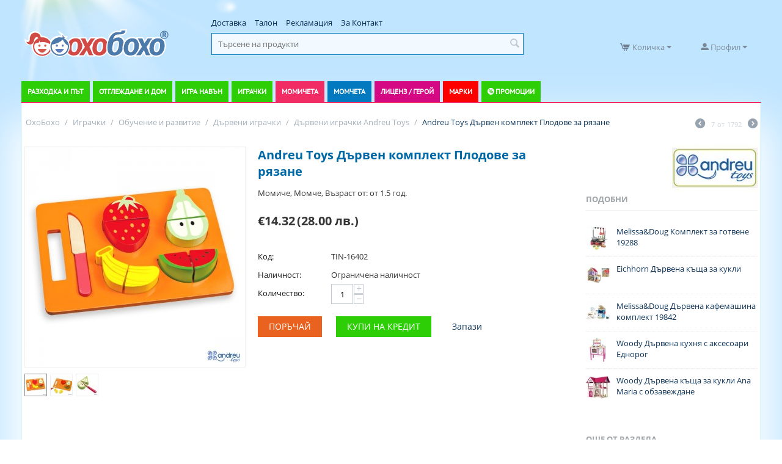

--- FILE ---
content_type: text/html; charset=utf-8
request_url: https://ohoboho.com/komplekt-za-ryazane-plodove-andreu-toys.html
body_size: 46838
content:
<!DOCTYPE html><html lang="bg" dir="ltr"><head><title>Andreu Toys Дървен комплект Плодове за рязане TIN-16402 - Топ Цена — OhoBoho.com</title><base href="https://ohoboho.com/"><meta http-equiv="Content-Type" content="text/html; charset=utf-8" data-ca-mode=""><meta name="viewport" content="initial-scale=1.0, width=device-width"><meta name="description" content="Детски дървен комплект плодове за рязане Елементите на играта от Andreu Toys се залепват посредством свързващи елементи и се режат на определеното за това място Характеристика Комплект подходящ да запознае децата с полезните за всички плодове Всеки плод е съставен от по два елемемента Табла и"><meta name="keywords" content="andreu toys дървен комплект плодове за рязане, TIN-16402, Andreu Toys TIN-16402, дървени играчки Andreu Toys TIN-16402, andreu toys дървен комплект плодове за рязане цена, Andreu Toys TIN-16402 цена"><meta property="og:title" content="Andreu Toys Дървен комплект Плодове за рязане- OhoBoho.com"><meta property="og:url" content="https://ohoboho.com/komplekt-za-ryazane-plodove-andreu-toys.html"><meta property="og:image" content="https://ohoboho.com/images/detailed/46/Tableto_01.jpg"><meta property="og:image:width" content="600"><meta property="og:image:height" content="600"><meta property="og:site_name" content="ОхоБохо"><meta property="og:type" content="product"><link rel="canonical" href="https://ohoboho.com/komplekt-za-ryazane-plodove-andreu-toys.html"><meta name="google-site-verification" content="idpAyHJGPdGE3_1t9o-qFjej5RBY6aO9bz9-VTC7lIc"><meta name="facebook-domain-verification" content="i7n9ccc0z15tg4lgn1s8a68pc5s71b"><link href="https://ohoboho.com/images/logos/1/favicon.png" rel="shortcut icon" type="image/png"><link type="text/css" rel="stylesheet" href="https://ohoboho.com/var/cache/misc/assets/design/themes/responsive/css/standalone.41757bf3f6abe10787439c8af16a66071768630133.css"><link href="js/lib/prettyphoto/css/prettyPhoto.css" rel="stylesheet" type="text/css"><script data-no-defer>(function(w,d,s,l,i){w[l]=w[l]||[];w[l].push({'gtm.start':new Date().getTime(),event:'gtm.js'});var f=d.getElementsByTagName(s)[0],j=d.createElement(s),dl=l!='dataLayer'?'&l='+l:'';j.async=true;j.src='//www.googletagmanager.com/gtm.js?id='+i+dl;f.parentNode.insertBefore(j,f);})
(window,document,'script','dataLayer','GTM-M6PC4L6');</script><div id="sd-gtm-data" class="hidden" data-use-add-to-cart="gtm-add-to-cart" data-use-remove-to-cart="gtm-remove-to-cart" data-use-wish-list="gtm-wish-list" data-use-comparison-list="gtm-comparison-list" data-use-buy-one-click="gtm-buy-one-click" data-use-call-request="gtm-call-request"></div><script type="text/javascript"data-no-defer>(function(i,s,o,g,r,a,m){i['GoogleAnalyticsObject']=r;i[r]=i[r]||function(){(i[r].q=i[r].q||[]).push(arguments)},i[r].l=1*new Date();a=s.createElement(o),m=s.getElementsByTagName(o)[0];a.async=1;a.src=g;m.parentNode.insertBefore(a,m)})(window,document,'script','//www.google-analytics.com/analytics.js','ga');ga('create','UA-130269312-1','auto');ga('set',JSON.parse('{\"allowLinker\":true,\"siteSpeedSampleRate\":\"100\",\"anonymizeIp\":true}'));ga('require','ec');ga('send','pageview','/komplekt-za-ryazane-plodove-andreu-toys.html');</script></head> <body><svg xmlns="http://www.w3.org/2000/svg" style="display: none"> <defs> <symbol id="icon-open-sidebar" viewBox="0 0 28 21"> <path fill="currentColor" d="M0 0h28v3H0V0zm0 9h28v3H0V9zm0 9h28v3H0v-3z"/> </symbol> <symbol id="icon-close-sidebar" viewBox="0 0 25.438 25.438"> <path fill="currentColor" d="M2.112-.009l23.335 23.335-2.121 2.121L-.009 2.112zm21.213 0l2.121 2.121L2.112 25.447l-2.121-2.121z"/> </symbol> <symbol id="icon-open-cart" viewBox="0 0 576 512"> <path fill="currentColor" d="M528.12 301.319l47.273-208C578.806 78.301 567.391 64 551.99 64H159.208l-9.166-44.81C147.758 8.021 137.93 0 126.529 0H24C10.745 0 0 10.745 0 24v16c0 13.255 10.745 24 24 24h69.883l70.248 343.435C147.325 417.1 136 435.222 136 456c0 30.928 25.072 56 56 56s56-25.072 56-56c0-15.674-6.447-29.835-16.824-40h209.647C430.447 426.165 424 440.326 424 456c0 30.928 25.072 56 56 56s56-25.072 56-56c0-22.172-12.888-41.332-31.579-50.405l5.517-24.276c3.413-15.018-8.002-29.319-23.403-29.319H218.117l-6.545-32h293.145c11.206 0 20.92-7.754 23.403-18.681z"/> </symbol> <symbol id="icon-arrow-down" viewBox="0 0 26 26"> <path fill="currentColor" d="M5.68 7.862h14.64c1.316 0 1.974 1.593 1.045 2.522l-7.32 7.32a1.47 1.47 0 0 1-2.085 0l-7.325-7.32c-.93-.929-.27-2.522 1.045-2.522z"/> </symbol> <symbol id="icon-arrow-right" viewBox="0 0 26 26"> <path fill="currentColor" d="M12.898 4.21c-.694.083-1.317.647-1.317 1.47v5.244H6.144c-1.108 0-2 .892-2 2v.152c0 1.108.892 2 2 2h5.437v5.244c0 1.315 1.595 1.975 2.524 1.045l7.318-7.326a1.47 1.47 0 0 0 0-2.084l-7.318-7.32a1.445 1.445 0 0 0-1.207-.424z"/> </symbol> </defs> </svg><noscript><iframe src="//www.googletagmanager.com/ns.html?id=GTM-M6PC4L6" height="0" width="0" style="display:none;visibility:hidden"></iframe></noscript><div id="sd-ga-data" class="hidden" data-noninteractive-quick-view="true" data-noninteractive-comparison-list="true" data-noninteractive-wishlist="true" data-noninteractive-buy-one-click="true"> </div> <div class="ty-tygh " id="tygh_container"> <div id="ajax_overlay" class="ty-ajax-overlay"></div> <div id="ajax_loading_box" class="ty-ajax-loading-box"></div> <div class="cm-notification-container notification-container-ohoboho"> </div> <div class="ty-helper-container" id="tygh_main_container"> <div class="tygh-top-panel clearfix"> <div class="container-fluid top-grid mobile-top container-fluid"> <div class="row-fluid "> <div class="span16 mobile-header" > <div class="row-fluid "> <div class="span2 " > <div class=" ty-float-left"> <style> </style> <div class="sd-side-panel sd-side-panel--96 js-side-panel" data-position="left" style="min-height:50px; min-width:50px;"> <div class="sd-side-panel__handler js-side-panel-handler"></div> <div class=" sd-side-panel__mask sd-side-panel__mask--left js-side-panel-mask "></div> <a href="https://ohoboho.com/catalog.html" class="sd-side-panel__button js-side-panel-button" style="height:50px; width:50px;" > <svg class="sd-side-panel__icon"> <use xlink:href="#icon-open-sidebar" href="#icon-open-sidebar" class="icon-open-sidebar"></use> </svg> </a> <div class="sd-side-panel__wrapper js-side-panel-wrapper"> <div class="sd-side-panel__header sd-side-panel__header--reverse"> <div class="sd-side-panel__header-title"> <div class="sd-account-menu"> <div class=" sd-account-menu__title " > <a href=" https://ohoboho.com/login.html?return_url= " data-ca-target-id="login_block235" class="sd-account-menu__link cm-dialog-opener cm-dialog-auto-size" rel="nofollow" >Вход</a> <span class="sd-account-menu__text">или</span> <a href="https://ohoboho.com/profiles-add.html" rel="nofollow" class="sd-account-menu__link sd-account-menu__link--primary">Регистрация</a> <div id="login_block235" class="hidden" title="Вход"> <div class="ty-login-popup"> <form name="popup235_form" action="https://ohoboho.com/" method="post"> <input type="hidden" name="return_url" value="index.php?dispatch=products.view&amp;product_id=28333"> <input type="hidden" name="redirect_url" value="index.php?dispatch=products.view&amp;product_id=28333"> <div class="ty-control-group"> <label for="login_popup235" class="ty-login__filed-label ty-control-group__label cm-required cm-trim cm-email">Имейл</label> <input type="text" id="login_popup235" name="user_login" size="30" value="" class="ty-login__input cm-focus"> </div> <span hashstring="5c2319edcf80c73978e156280d6e787b" hashtype="content">&nbsp;</span> <div class="buttons-container clearfix"> <div class="ty-float-right"> <button class="ty-btn__login ty-btn__secondary ty-btn" type="submit" name="dispatch[auth.login]" >Вход</button> </div> <div class="ty-login__remember-me"> <label for="remember_me_popup235" class="ty-login__remember-me-label"><input class="checkbox" type="checkbox" name="remember_me" id="remember_me_popup235" value="Y">Запомни ме</label> </div> </div> </form> </div> </div> </div> <div id="account_info_235" class="sd-account-menu__dropdown"> <ul class="sd-account-menu__list"> <li class="sd-account-menu__list-item"> <a class="sd-account-menu__list-item-link" href="https://ohoboho.com/orders.html" rel="nofollow">Поръчки</a> </li> <li class="ty-account-info__item ty-dropdown-box__item"> <span hashstring="9f5a556eb5228d2f47bf64de37bfa087" hashtype="content">&nbsp;</span> </li> </ul> </div> </div> </div> <div class="sd-side-panel__header-icon js-side-panel-button"> <svg class="sd-side-panel__icon"> <use xlink:href="#icon-close-sidebar" href="#icon-close-sidebar" class="icon-close-sidebar"></use> </svg> </div> </div> <div class="sd-side-panel__content"> <ul class="sd-accordion"> <li class=" sd-accordion__item menu-green menu-strollers "> <div class=" sd-accordion__item-header js-accordion-item-button "> <a class="sd-accordion__item-link" > Разходка и път </a> <a class="sd-accordion__item-toggle"> <svg class="sd-accordion__item-icon"> <use xlink:href="#icon-arrow-down" href="#icon-arrow-down" class="icon-arrow-down"></use> </svg> </a> </div> <ul class="sd-accordion-submenu js-accordion-item-children"> <li class=" sd-accordion-submenu__item "> <div class=" sd-accordion-submenu__item-header js-accordion-item-button "> <a class="sd-accordion__item-link" > Бебешки Колички </a> <a class="sd-accordion__item-toggle"> <svg class="sd-accordion__item-icon"> <use xlink:href="#icon-arrow-down" href="#icon-arrow-down" class="icon-arrow-down"></use> </svg> </a> </div> <ul class="sd-accordion-items js-accordion-item-children"> <li class=" sd-accordion-items__item "> <a href="https://ohoboho.com/kombinirani-kolichki/" class="sd-accordion__item-link" > Комбинирани колички </a> </li> <li class=" sd-accordion-items__item "> <a href="https://ohoboho.com/letni-kolichki/" class="sd-accordion__item-link" > Летни колички </a> </li> <li class=" sd-accordion-items__item "> <a href="https://ohoboho.com/kolichki-za-bliznaci/" class="sd-accordion__item-link" > Колички за близнаци </a> </li> <li class="sd-accordion-items__item sd-accordion-items__item--alt"> <a href="https://ohoboho.com/bebeshki-kolichki/" class=" sd-accordion-items__item-link sd-accordion-items__item-link--alt " > Всички Бебешки Колички<span class="sd-accordion__item-arrow"><svg class="sd-accordion__item-icon"><use xlink:href="#icon-arrow-right" href="#icon-arrow-right" class="icon-arrow-right"></use></svg></span> </a> </li> </ul> </li> <li class=" sd-accordion-submenu__item "> <div class=" sd-accordion-submenu__item-header js-accordion-item-button "> <a class="sd-accordion__item-link" > Столчета за кола </a> <a class="sd-accordion__item-toggle"> <svg class="sd-accordion__item-icon"> <use xlink:href="#icon-arrow-down" href="#icon-arrow-down" class="icon-arrow-down"></use> </svg> </a> </div> <ul class="sd-accordion-items js-accordion-item-children"> <li class=" sd-accordion-items__item "> <a href="https://ohoboho.com/adaptori-i-rez.-chasti/" class="sd-accordion__item-link" > Адаптори и резервни части </a> </li> <li class="sd-accordion-items__item sd-accordion-items__item--alt"> <a href="https://ohoboho.com/stolcheta-za-kola/" class=" sd-accordion-items__item-link sd-accordion-items__item-link--alt " > Всички Столчета за кола<span class="sd-accordion__item-arrow"><svg class="sd-accordion__item-icon"><use xlink:href="#icon-arrow-right" href="#icon-arrow-right" class="icon-arrow-right"></use></svg></span> </a> </li> </ul> </li> <li class=" sd-accordion-submenu__item "> <div class=" sd-accordion-submenu__item-header js-accordion-item-button "> <a class="sd-accordion__item-link" > Модули за колички и разходка </a> <a class="sd-accordion__item-toggle"> <svg class="sd-accordion__item-icon"> <use xlink:href="#icon-arrow-down" href="#icon-arrow-down" class="icon-arrow-down"></use> </svg> </a> </div> <ul class="sd-accordion-items js-accordion-item-children"> <li class=" sd-accordion-items__item "> <a href="https://ohoboho.com/aksesoari-za-kolichki/" class="sd-accordion__item-link" > Аксесоари за колички </a> </li> <li class=" sd-accordion-items__item "> <a href="https://ohoboho.com/koshove-za-novorodeno/" class="sd-accordion__item-link" > Кошове за новородено </a> </li> <li class=" sd-accordion-items__item "> <a href="https://ohoboho.com/sedalki-za-modulni-kolichki/" class="sd-accordion__item-link" > Седалки за модулни колички </a> </li> <li class=" sd-accordion-items__item "> <a href="https://ohoboho.com/bazi-za-stolcheta/" class="sd-accordion__item-link" > Бази за столчета </a> </li> <li class=" sd-accordion-items__item "> <a href="https://ohoboho.com/shasita-za-modulni-kolichki/" class="sd-accordion__item-link" > Шасита за модулни колички </a> </li> <li class="sd-accordion-items__item sd-accordion-items__item--alt"> <a href="https://ohoboho.com/moduli-za-kolichki-i-razhodka/" class=" sd-accordion-items__item-link sd-accordion-items__item-link--alt " > Всички Модули за колички и разходка<span class="sd-accordion__item-arrow"><svg class="sd-accordion__item-icon"><use xlink:href="#icon-arrow-right" href="#icon-arrow-right" class="icon-arrow-right"></use></svg></span> </a> </li> </ul> </li> <li class=" sd-accordion-submenu__item "> <div class=" sd-accordion-submenu__item-header js-accordion-item-button "> <a class="sd-accordion__item-link" > Детски триколки </a> <a class="sd-accordion__item-toggle"> <svg class="sd-accordion__item-icon"> <use xlink:href="#icon-arrow-down" href="#icon-arrow-down" class="icon-arrow-down"></use> </svg> </a> </div> <ul class="sd-accordion-items js-accordion-item-children"> <li class=" sd-accordion-items__item "> <a href="detski-trikolki/byox/" class="sd-accordion__item-link" > Триколки Byox </a> </li> <li class=" sd-accordion-items__item "> <a href="detski-trikolki/lorelli/" class="sd-accordion__item-link" > Триколки Lorelli </a> </li> <li class="sd-accordion-items__item sd-accordion-items__item--alt"> <a href="https://ohoboho.com/detski-trikolki/" class=" sd-accordion-items__item-link sd-accordion-items__item-link--alt " > Всички Детски триколки<span class="sd-accordion__item-arrow"><svg class="sd-accordion__item-icon"><use xlink:href="#icon-arrow-right" href="#icon-arrow-right" class="icon-arrow-right"></use></svg></span> </a> </li> </ul> </li> <li class=" sd-accordion-submenu__item "> <div class=" sd-accordion-submenu__item-header sd-accordion-submenu__item-header--no-childs "> <a href="https://ohoboho.com/kenguru-i-slingove/" class="sd-accordion__item-link" > Кенгуру и слингове </a> </div> </li> <li class=" sd-accordion-submenu__item "> <div class=" sd-accordion-submenu__item-header sd-accordion-submenu__item-header--no-childs "> <a href="https://ohoboho.com/akumulatorni-koli/" class="sd-accordion__item-link" > Акумулаторни Коли </a> </div> </li> <li class="sd-accordion-submenu__item sd-accordion-submenu__item--alt"> <div class=" sd-accordion-submenu__item-header sd-accordion-submenu__item-header--no-childs "> <a href="https://ohoboho.com/razhodka-i-pat/" class=" sd-accordion__item-link sd-accordion__item-link--alt " > Всички Разходка и път<span class="sd-accordion__item-arrow"><svg class="sd-accordion__item-icon"><use xlink:href="#icon-arrow-right" href="#icon-arrow-right" class="icon-arrow-right"></use></svg></span> </a> </div> </li> </ul> </li> <li class=" sd-accordion__item menu-green menu-baby "> <div class=" sd-accordion__item-header js-accordion-item-button "> <a class="sd-accordion__item-link" > Отглеждане и дом </a> <a class="sd-accordion__item-toggle"> <svg class="sd-accordion__item-icon"> <use xlink:href="#icon-arrow-down" href="#icon-arrow-down" class="icon-arrow-down"></use> </svg> </a> </div> <ul class="sd-accordion-submenu js-accordion-item-children"> <li class=" sd-accordion-submenu__item "> <div class=" sd-accordion-submenu__item-header js-accordion-item-button "> <a class="sd-accordion__item-link" > Уреди </a> <a class="sd-accordion__item-toggle"> <svg class="sd-accordion__item-icon"> <use xlink:href="#icon-arrow-down" href="#icon-arrow-down" class="icon-arrow-down"></use> </svg> </a> </div> <ul class="sd-accordion-items js-accordion-item-children"> <li class=" sd-accordion-items__item "> <a href="https://ohoboho.com/bebefoni/" class="sd-accordion__item-link" > Бебефони </a> </li> <li class=" sd-accordion-items__item "> <a href="https://ohoboho.com/vezni-i-kantari/" class="sd-accordion__item-link" > Везни и кантари </a> </li> <li class=" sd-accordion-items__item "> <a href="https://ohoboho.com/nagrevateli-za-shisheta-i-hrana/" class="sd-accordion__item-link" > Нагреватели за шишета и храна </a> </li> <li class=" sd-accordion-items__item "> <a href="https://ohoboho.com/noshtni-lampi-i-projektori/" class="sd-accordion__item-link" > Нощни лампи и прожектори </a> </li> <li class=" sd-accordion-items__item "> <a href="https://ohoboho.com/aspiratori-za-nos/" class="sd-accordion__item-link" > Аспиратори за нос </a> </li> <li class=" sd-accordion-items__item "> <a href="https://ohoboho.com/sterilizatori/" class="sd-accordion__item-link" > Стерилизатори </a> </li> <li class=" sd-accordion-items__item "> <a href="https://ohoboho.com/ovlajniteli-i-prechistvateli-na-vazdoh/" class="sd-accordion__item-link" > Овлажнители и пречистватели на въздух </a> </li> <li class=" sd-accordion-items__item "> <a href="https://ohoboho.com/inhalatori/" class="sd-accordion__item-link" > Инхалатори </a> </li> <li class=" sd-accordion-items__item "> <a href="https://ohoboho.com/uredi-za-gotvene/" class="sd-accordion__item-link" > Уреди за готвене </a> </li> <li class=" sd-accordion-items__item "> <a href="https://ohoboho.com/termometri/" class="sd-accordion__item-link" > Термометри </a> </li> <li class="sd-accordion-items__item sd-accordion-items__item--alt"> <a href="https://ohoboho.com/uredi/" class=" sd-accordion-items__item-link sd-accordion-items__item-link--alt " > Всички Уреди<span class="sd-accordion__item-arrow"><svg class="sd-accordion__item-icon"><use xlink:href="#icon-arrow-right" href="#icon-arrow-right" class="icon-arrow-right"></use></svg></span> </a> </li> </ul> </li> <li class=" sd-accordion-submenu__item "> <div class=" sd-accordion-submenu__item-header js-accordion-item-button "> <a class="sd-accordion__item-link" > Баня и хигиена </a> <a class="sd-accordion__item-toggle"> <svg class="sd-accordion__item-icon"> <use xlink:href="#icon-arrow-down" href="#icon-arrow-down" class="icon-arrow-down"></use> </svg> </a> </div> <ul class="sd-accordion-items js-accordion-item-children"> <li class=" sd-accordion-items__item "> <a href="https://ohoboho.com/aksesoari-za-banya/" class="sd-accordion__item-link" > Аксесоари за баня </a> </li> <li class=" sd-accordion-items__item "> <a href="https://ohoboho.com/igrachki-za-banya/" class="sd-accordion__item-link" > Играчки за баня </a> </li> <li class=" sd-accordion-items__item "> <a href="https://ohoboho.com/kofi-i-kutii-za-pampersi/" class="sd-accordion__item-link" > Кофи и кутии за памперси </a> </li> <li class=" sd-accordion-items__item "> <a href="https://ohoboho.com/vani-i-korita/" class="sd-accordion__item-link" > Вани и корита </a> </li> <li class=" sd-accordion-items__item "> <a href="https://ohoboho.com/garneta/" class="sd-accordion__item-link" > Гърнета </a> </li> <li class=" sd-accordion-items__item "> <a href="https://ohoboho.com/toaletni-prinadlejnosti/" class="sd-accordion__item-link" > Тоалетни принадлежности </a> </li> <li class=" sd-accordion-items__item "> <a href="https://ohoboho.com/podlojka-za-prepovivane/" class="sd-accordion__item-link" > Подложки за преповиване </a> </li> <li class=" sd-accordion-items__item "> <a href="https://ohoboho.com/havlii-i-halati-za-banya/" class="sd-accordion__item-link" > Хавлии и халати за баня </a> </li> <li class="sd-accordion-items__item sd-accordion-items__item--alt"> <a href="https://ohoboho.com/banya-i-higiena/" class=" sd-accordion-items__item-link sd-accordion-items__item-link--alt " > Всички Баня и хигиена<span class="sd-accordion__item-arrow"><svg class="sd-accordion__item-icon"><use xlink:href="#icon-arrow-right" href="#icon-arrow-right" class="icon-arrow-right"></use></svg></span> </a> </li> </ul> </li> <li class=" sd-accordion-submenu__item "> <div class=" sd-accordion-submenu__item-header js-accordion-item-button "> <a class="sd-accordion__item-link" > Обзавеждане и стая </a> <a class="sd-accordion__item-toggle"> <svg class="sd-accordion__item-icon"> <use xlink:href="#icon-arrow-down" href="#icon-arrow-down" class="icon-arrow-down"></use> </svg> </a> </div> <ul class="sd-accordion-items js-accordion-item-children"> <li class=" sd-accordion-items__item "> <a href="https://ohoboho.com/odeala-i-zavivki/" class="sd-accordion__item-link" > Одеяла и завивки </a> </li> <li class=" sd-accordion-items__item "> <a href="https://ohoboho.com/gnezda-protiv-preobrashtane/" class="sd-accordion__item-link" > Гнезда против преобръщане </a> </li> <li class=" sd-accordion-items__item "> <a href="https://ohoboho.com/bebeshki-koshari/" class="sd-accordion__item-link" > Сгъваеми кошари </a> </li> <li class=" sd-accordion-items__item "> <a href="https://ohoboho.com/stolcheta-za-hranene/" class="sd-accordion__item-link" > Столчета за хранене </a> </li> <li class=" sd-accordion-items__item "> <a href="https://ohoboho.com/lyulki-i-shezlongi/" class="sd-accordion__item-link" > Шезлонги и люлки </a> </li> <li class=" sd-accordion-items__item "> <a href="https://ohoboho.com/legla-i-krevatcheta/" class="sd-accordion__item-link" > Легла и Креватчета </a> </li> <li class=" sd-accordion-items__item "> <a href="https://ohoboho.com/spalni-komplekti/" class="sd-accordion__item-link" > Спални комплекти и възглавници </a> </li> <li class=" sd-accordion-items__item "> <a href="https://ohoboho.com/sigurnost-i-bezopasnost/" class="sd-accordion__item-link" > Сигурност и безопасност </a> </li> <li class=" sd-accordion-items__item "> <a href="https://ohoboho.com/aksesoari-i-igrachki-za-koshari/" class="sd-accordion__item-link" > Аксесоари и играчки за кошари </a> </li> <li class=" sd-accordion-items__item "> <a href="https://ohoboho.com/skrinove-i-garderobi/" class="sd-accordion__item-link" > Скринове и гардероби </a> </li> <li class="sd-accordion-items__item sd-accordion-items__item--alt"> <a href="https://ohoboho.com/obzavejdane-i-staya/" class=" sd-accordion-items__item-link sd-accordion-items__item-link--alt " > Всички Обзавеждане и стая<span class="sd-accordion__item-arrow"><svg class="sd-accordion__item-icon"><use xlink:href="#icon-arrow-right" href="#icon-arrow-right" class="icon-arrow-right"></use></svg></span> </a> </li> </ul> </li> <li class=" sd-accordion-submenu__item "> <div class=" sd-accordion-submenu__item-header js-accordion-item-button "> <a class="sd-accordion__item-link" > Майчинство и бременност </a> <a class="sd-accordion__item-toggle"> <svg class="sd-accordion__item-icon"> <use xlink:href="#icon-arrow-down" href="#icon-arrow-down" class="icon-arrow-down"></use> </svg> </a> </div> <ul class="sd-accordion-items js-accordion-item-children"> <li class=" sd-accordion-items__item "> <a href="https://ohoboho.com/pompi-za-karma/" class="sd-accordion__item-link" > Помпи за кърма </a> </li> <li class=" sd-accordion-items__item "> <a href="https://ohoboho.com/podlojki-za-karmachki/" class="sd-accordion__item-link" > Подложки за кърмачки </a> </li> <li class=" sd-accordion-items__item "> <a href="https://ohoboho.com/konteineri-i-plikove-za-karma/" class="sd-accordion__item-link" > Контейнери и пликове за кърма </a> </li> <li class=" sd-accordion-items__item "> <a href="https://ohoboho.com/vazglavnici-za-karmene-i-bremennost/" class="sd-accordion__item-link" > Възглавници за кърмене и бременност </a> </li> <li class=" sd-accordion-items__item "> <a href="https://ohoboho.com/protektori-za-zarna/" class="sd-accordion__item-link" > Протектори за зърна </a> </li> <li class=" sd-accordion-items__item "> <a href="https://ohoboho.com/belio-za-bremenni/" class="sd-accordion__item-link" > Бельо и аксесоари за бременни </a> </li> <li class=" sd-accordion-items__item "> <a href="https://ohoboho.com/podaraci-otpechataci-i-baby-art/" class="sd-accordion__item-link" > Подаръци, отпечатъци и Baby Art </a> </li> <li class="sd-accordion-items__item sd-accordion-items__item--alt"> <a href="https://ohoboho.com/maichinstvo-i-bremennost/" class=" sd-accordion-items__item-link sd-accordion-items__item-link--alt " > Всички Майчинство и бременност<span class="sd-accordion__item-arrow"><svg class="sd-accordion__item-icon"><use xlink:href="#icon-arrow-right" href="#icon-arrow-right" class="icon-arrow-right"></use></svg></span> </a> </li> </ul> </li> <li class=" sd-accordion-submenu__item "> <div class=" sd-accordion-submenu__item-header js-accordion-item-button "> <a class="sd-accordion__item-link" > Прохождане и игра </a> <a class="sd-accordion__item-toggle"> <svg class="sd-accordion__item-icon"> <use xlink:href="#icon-arrow-down" href="#icon-arrow-down" class="icon-arrow-down"></use> </svg> </a> </div> <ul class="sd-accordion-items js-accordion-item-children"> <li class=" sd-accordion-items__item "> <a href="https://ohoboho.com/kolani-za-prohojdane/" class="sd-accordion__item-link" > Колани за прохождане и аксесоари </a> </li> <li class=" sd-accordion-items__item "> <a href="https://ohoboho.com/aktivna-gimnastika/" class="sd-accordion__item-link" > Активна гимнастика </a> </li> <li class=" sd-accordion-items__item "> <a href="https://ohoboho.com/bandjita/" class="sd-accordion__item-link" > Бънджита </a> </li> <li class=" sd-accordion-items__item "> <a href="https://ohoboho.com/prohodilki/" class="sd-accordion__item-link" > Проходилки </a> </li> <li class=" sd-accordion-items__item "> <a href="https://ohoboho.com/lyuleeshti-se-koncheta-i-igrachki/" class="sd-accordion__item-link" > Люлеещи се кончета и играчки </a> </li> <li class="sd-accordion-items__item sd-accordion-items__item--alt"> <a href="https://ohoboho.com/prohojdane-i-igra/" class=" sd-accordion-items__item-link sd-accordion-items__item-link--alt " > Всички Прохождане и игра<span class="sd-accordion__item-arrow"><svg class="sd-accordion__item-icon"><use xlink:href="#icon-arrow-right" href="#icon-arrow-right" class="icon-arrow-right"></use></svg></span> </a> </li> </ul> </li> <li class=" sd-accordion-submenu__item "> <div class=" sd-accordion-submenu__item-header js-accordion-item-button "> <a class="sd-accordion__item-link" > Хранене </a> <a class="sd-accordion__item-toggle"> <svg class="sd-accordion__item-icon"> <use xlink:href="#icon-arrow-down" href="#icon-arrow-down" class="icon-arrow-down"></use> </svg> </a> </div> <ul class="sd-accordion-items js-accordion-item-children"> <li class=" sd-accordion-items__item "> <a href="https://ohoboho.com/sushilki-za-shisheta-i-chashi/" class="sd-accordion__item-link" > Сушилки за шишета и чаши </a> </li> <li class=" sd-accordion-items__item "> <a href="https://ohoboho.com/chetki-za-shisheta/" class="sd-accordion__item-link" > Четки за шишета </a> </li> <li class=" sd-accordion-items__item "> <a href="https://ohoboho.com/pribori-i-komplekti-za-hranene/" class="sd-accordion__item-link" > Прибори и комплекти за хранене </a> </li> <li class=" sd-accordion-items__item "> <a href="https://ohoboho.com/grizalki-chesalki-i-aksesoari/" class="sd-accordion__item-link" > Гризалки чесалки и аксесоари </a> </li> <li class=" sd-accordion-items__item "> <a href="https://ohoboho.com/shisheta/" class="sd-accordion__item-link" > Шишета и биберони </a> </li> <li class=" sd-accordion-items__item "> <a href="https://ohoboho.com/prehodni-chashi/" class="sd-accordion__item-link" > Преходни чаши </a> </li> <li class=" sd-accordion-items__item "> <a href="https://ohoboho.com/termosi/" class="sd-accordion__item-link" > Термоси, термочанти и контейнери за храна </a> </li> <li class=" sd-accordion-items__item "> <a href="https://ohoboho.com/ligavnici/" class="sd-accordion__item-link" > Лигавници </a> </li> <li class="sd-accordion-items__item sd-accordion-items__item--alt"> <a href="https://ohoboho.com/hranene/" class=" sd-accordion-items__item-link sd-accordion-items__item-link--alt " > Всички Хранене<span class="sd-accordion__item-arrow"><svg class="sd-accordion__item-icon"><use xlink:href="#icon-arrow-right" href="#icon-arrow-right" class="icon-arrow-right"></use></svg></span> </a> </li> </ul> </li> <li class="sd-accordion-submenu__item sd-accordion-submenu__item--alt"> <div class=" sd-accordion-submenu__item-header sd-accordion-submenu__item-header--no-childs "> <a href="https://ohoboho.com/otglejdane-i-dom/" class=" sd-accordion__item-link sd-accordion__item-link--alt " > Всички Отглеждане и дом<span class="sd-accordion__item-arrow"><svg class="sd-accordion__item-icon"><use xlink:href="#icon-arrow-right" href="#icon-arrow-right" class="icon-arrow-right"></use></svg></span> </a> </div> </li> </ul> </li> <li class=" sd-accordion__item menu-green "> <div class=" sd-accordion__item-header js-accordion-item-button "> <a class="sd-accordion__item-link" > Игра навън </a> <a class="sd-accordion__item-toggle"> <svg class="sd-accordion__item-icon"> <use xlink:href="#icon-arrow-down" href="#icon-arrow-down" class="icon-arrow-down"></use> </svg> </a> </div> <ul class="sd-accordion-submenu js-accordion-item-children"> <li class=" sd-accordion-submenu__item "> <div class=" sd-accordion-submenu__item-header js-accordion-item-button "> <a class="sd-accordion__item-link" > Колела, коли, триколки и шейни </a> <a class="sd-accordion__item-toggle"> <svg class="sd-accordion__item-icon"> <use xlink:href="#icon-arrow-down" href="#icon-arrow-down" class="icon-arrow-down"></use> </svg> </a> </div> <ul class="sd-accordion-items js-accordion-item-children"> <li class=" sd-accordion-items__item "> <a href="https://ohoboho.com/kolela-za-balans/" class="sd-accordion__item-link" > Колела без педали за баланс </a> </li> <li class=" sd-accordion-items__item "> <a href="https://ohoboho.com/detski-trikolki/" class="sd-accordion__item-link" > Детски триколки </a> </li> <li class=" sd-accordion-items__item "> <a href="https://ohoboho.com/akumulatorni-koli/" class="sd-accordion__item-link" > Акумулаторни Коли </a> </li> <li class=" sd-accordion-items__item "> <a href="https://ohoboho.com/hoverboard-i-balans-skuteri/" class="sd-accordion__item-link" > Ховърборд и баланс скутери </a> </li> <li class=" sd-accordion-items__item "> <a href="https://ohoboho.com/detski-sheini/" class="sd-accordion__item-link" > Детски Шейни </a> </li> <li class=" sd-accordion-items__item "> <a href="https://ohoboho.com/kartingi-i-koli-s-pedali/" class="sd-accordion__item-link" > Картинги и коли с педали </a> </li> <li class=" sd-accordion-items__item "> <a href="https://ohoboho.com/trotinetki/" class="sd-accordion__item-link" > Тротинетки </a> </li> <li class=" sd-accordion-items__item "> <a href="https://ohoboho.com/koli-za-butane/" class="sd-accordion__item-link" > Коли за бутане </a> </li> <li class=" sd-accordion-items__item "> <a href="https://ohoboho.com/kolela/" class="sd-accordion__item-link" > Велосипеди </a> </li> <li class=" sd-accordion-items__item "> <a href="https://ohoboho.com/elektricheski-skuteri/" class="sd-accordion__item-link" > Електрически Скутери </a> </li> <li class="sd-accordion-items__item sd-accordion-items__item--alt"> <a href="https://ohoboho.com/kolela-koli-trikolki-i-sheini/" class=" sd-accordion-items__item-link sd-accordion-items__item-link--alt " > Всички Колела, коли, триколки и шейни<span class="sd-accordion__item-arrow"><svg class="sd-accordion__item-icon"><use xlink:href="#icon-arrow-right" href="#icon-arrow-right" class="icon-arrow-right"></use></svg></span> </a> </li> </ul> </li> <li class=" sd-accordion-submenu__item "> <div class=" sd-accordion-submenu__item-header js-accordion-item-button "> <a class="sd-accordion__item-link" > Детски площадки и пързалки </a> <a class="sd-accordion__item-toggle"> <svg class="sd-accordion__item-icon"> <use xlink:href="#icon-arrow-down" href="#icon-arrow-down" class="icon-arrow-down"></use> </svg> </a> </div> <ul class="sd-accordion-items js-accordion-item-children"> <li class=" sd-accordion-items__item "> <a href="https://ohoboho.com/darveni-ploshtadki-i-kashti/" class="sd-accordion__item-link" > Дървени площадки и къщи </a> </li> <li class=" sd-accordion-items__item "> <a href="https://ohoboho.com/parzalki-i-ploshtadki-za-igra/" class="sd-accordion__item-link" > Пластмасови Площадки и Комплекти </a> </li> <li class=" sd-accordion-items__item "> <a href="https://ohoboho.com/lyulki-visyashti/" class="sd-accordion__item-link" > Люлки висящи </a> </li> <li class=" sd-accordion-items__item "> <a href="https://ohoboho.com/naduvaemi-centrove/" class="sd-accordion__item-link" > Надуваеми центрове </a> </li> <li class=" sd-accordion-items__item "> <a href="https://ohoboho.com/batuti-i-tramplini/" class="sd-accordion__item-link" > Батути и Трамплини </a> </li> <li class=" sd-accordion-items__item "> <a href="https://ohoboho.com/parzalki/" class="sd-accordion__item-link" > Пързалки </a> </li> <li class=" sd-accordion-items__item "> <a href="https://ohoboho.com/kashti-za-igra/" class="sd-accordion__item-link" > Къщи за игра </a> </li> <li class=" sd-accordion-items__item "> <a href="https://ohoboho.com/palatki/" class="sd-accordion__item-link" > Палатки </a> </li> <li class=" sd-accordion-items__item "> <a href="https://ohoboho.com/ogradi-i-igralni-katove/" class="sd-accordion__item-link" > Огради и игрални кътове </a> </li> <li class=" sd-accordion-items__item "> <a href="https://ohoboho.com/lyulki/" class="sd-accordion__item-link" > Люлки </a> </li> <li class="sd-accordion-items__item sd-accordion-items__item--alt"> <a href="https://ohoboho.com/detski-ploshtadki-i-parzalki/" class=" sd-accordion-items__item-link sd-accordion-items__item-link--alt " > Всички Детски площадки и пързалки<span class="sd-accordion__item-arrow"><svg class="sd-accordion__item-icon"><use xlink:href="#icon-arrow-right" href="#icon-arrow-right" class="icon-arrow-right"></use></svg></span> </a> </li> </ul> </li> <li class=" sd-accordion-submenu__item "> <div class=" sd-accordion-submenu__item-header js-accordion-item-button "> <a class="sd-accordion__item-link" > Надуваеми Басейни </a> <a class="sd-accordion__item-toggle"> <svg class="sd-accordion__item-icon"> <use xlink:href="#icon-arrow-down" href="#icon-arrow-down" class="icon-arrow-down"></use> </svg> </a> </div> <ul class="sd-accordion-items js-accordion-item-children"> <li class=" sd-accordion-items__item "> <a href="https://ohoboho.com/baseini-s-naduvaem-ring/" class="sd-accordion__item-link" > Басейни с надуваем ринг </a> </li> <li class=" sd-accordion-items__item "> <a href="https://ohoboho.com/baseini-s-trabna-konstrukciya/" class="sd-accordion__item-link" > Басейни с тръбна конструкция </a> </li> <li class=" sd-accordion-items__item "> <a href="https://ohoboho.com/baseini-s-tvardi-steni/" class="sd-accordion__item-link" > Басейни с твърди стени </a> </li> <li class=" sd-accordion-items__item "> <a href="https://ohoboho.com/detski-baseini/" class="sd-accordion__item-link" > Детски басейни </a> </li> <li class=" sd-accordion-items__item "> <a href="https://ohoboho.com/naduvaemi-djakuzita/" class="sd-accordion__item-link" > Надуваеми джакузита </a> </li> <li class=" sd-accordion-items__item "> <a href="https://ohoboho.com/aksesoari-za-baseini/" class="sd-accordion__item-link" > Аксесоари за басейни </a> </li> <li class="sd-accordion-items__item sd-accordion-items__item--alt"> <a href="https://ohoboho.com/naduvaemi-baseini/" class=" sd-accordion-items__item-link sd-accordion-items__item-link--alt " > Всички Надуваеми Басейни<span class="sd-accordion__item-arrow"><svg class="sd-accordion__item-icon"><use xlink:href="#icon-arrow-right" href="#icon-arrow-right" class="icon-arrow-right"></use></svg></span> </a> </li> </ul> </li> <li class=" sd-accordion-submenu__item "> <div class=" sd-accordion-submenu__item-header js-accordion-item-button "> <a class="sd-accordion__item-link" > Лято, море, плаж </a> <a class="sd-accordion__item-toggle"> <svg class="sd-accordion__item-icon"> <use xlink:href="#icon-arrow-down" href="#icon-arrow-down" class="icon-arrow-down"></use> </svg> </a> </div> <ul class="sd-accordion-items js-accordion-item-children"> <li class=" sd-accordion-items__item "> <a href="https://ohoboho.com/naduvaemi-vodni-centrove/" class="sd-accordion__item-link" > Надуваеми водни центрове </a> </li> <li class=" sd-accordion-items__item "> <a href="https://ohoboho.com/naduvaemi-dyusheci/" class="sd-accordion__item-link" > Надуваеми дюшеци </a> </li> <li class=" sd-accordion-items__item "> <a href="https://ohoboho.com/aksesoari-za-lodki-i-kayaci/" class="sd-accordion__item-link" > Аксесоари за лодки и каяци </a> </li> <li class=" sd-accordion-items__item "> <a href="https://ohoboho.com/lodki-i-kayaci/" class="sd-accordion__item-link" > Лодки и Каяци </a> </li> <li class=" sd-accordion-items__item "> <a href="https://ohoboho.com/palatki-i-aksesoari/" class="sd-accordion__item-link" > Палатки и аксесоари </a> </li> <li class=" sd-accordion-items__item "> <a href="https://ohoboho.com/pompi-za-naduvane/" class="sd-accordion__item-link" > Помпи за надуване </a> </li> <li class=" sd-accordion-items__item "> <a href="https://ohoboho.com/igrachki-za-plaj/" class="sd-accordion__item-link" > Играчки и аксесоари за плаж </a> </li> <li class=" sd-accordion-items__item "> <a href="https://ohoboho.com/naduvaemi-bordove-sup/" class="sd-accordion__item-link" > Надуваеми бордове SUP </a> </li> <li class=" sd-accordion-items__item "> <a href="https://ohoboho.com/naduvaemi-igrachki/" class="sd-accordion__item-link" > Надуваеми играчки </a> </li> <li class="sd-accordion-items__item sd-accordion-items__item--alt"> <a href="https://ohoboho.com/lyato-more-i-plaj/" class=" sd-accordion-items__item-link sd-accordion-items__item-link--alt " > Всички Лято, море, плаж<span class="sd-accordion__item-arrow"><svg class="sd-accordion__item-icon"><use xlink:href="#icon-arrow-right" href="#icon-arrow-right" class="icon-arrow-right"></use></svg></span> </a> </li> </ul> </li> <li class=" sd-accordion-submenu__item "> <div class=" sd-accordion-submenu__item-header js-accordion-item-button "> <a class="sd-accordion__item-link" > Спортни играчки и аксесоари </a> <a class="sd-accordion__item-toggle"> <svg class="sd-accordion__item-icon"> <use xlink:href="#icon-arrow-down" href="#icon-arrow-down" class="icon-arrow-down"></use> </svg> </a> </div> <ul class="sd-accordion-items js-accordion-item-children"> <li class=" sd-accordion-items__item "> <a href="https://ohoboho.com/skeitbordove-i-rolkovi-kanki/" class="sd-accordion__item-link" > Скейтбордове и ролкови кънки </a> </li> <li class=" sd-accordion-items__item "> <a href="https://ohoboho.com/protektori-nakolenki-i-podlakatnici/" class="sd-accordion__item-link" > Протектори, наколенки, подлакътници и каски </a> </li> <li class=" sd-accordion-items__item "> <a href="https://ohoboho.com/hilki-i-pera-za-federbal-i-badminton/" class="sd-accordion__item-link" > Федербал и Бадминтон </a> </li> <li class=" sd-accordion-items__item "> <a href="https://ohoboho.com/plajen-tenis/" class="sd-accordion__item-link" > Плажен тенис </a> </li> <li class=" sd-accordion-items__item "> <a href="https://ohoboho.com/futbolni-topki-i-vrati/" class="sd-accordion__item-link" > Футболни врати топки и джаги </a> </li> <li class=" sd-accordion-items__item "> <a href="https://ohoboho.com/basketbolni-koshove-i-uredi-za-drugi-sportove/" class="sd-accordion__item-link" > Баскетболни кошове и други спортни уреди за игра </a> </li> <li class="sd-accordion-items__item sd-accordion-items__item--alt"> <a href="https://ohoboho.com/sportni-igrachki-i-aksesoari/" class=" sd-accordion-items__item-link sd-accordion-items__item-link--alt " > Всички Спортни играчки и аксесоари<span class="sd-accordion__item-arrow"><svg class="sd-accordion__item-icon"><use xlink:href="#icon-arrow-right" href="#icon-arrow-right" class="icon-arrow-right"></use></svg></span> </a> </li> </ul> </li> <li class=" sd-accordion-submenu__item "> <div class=" sd-accordion-submenu__item-header js-accordion-item-button "> <a class="sd-accordion__item-link" > Акумулаторни Коли </a> <a class="sd-accordion__item-toggle"> <svg class="sd-accordion__item-icon"> <use xlink:href="#icon-arrow-down" href="#icon-arrow-down" class="icon-arrow-down"></use> </svg> </a> </div> <ul class="sd-accordion-items js-accordion-item-children"> <li class=" sd-accordion-items__item "> <a href="https://ohoboho.com/akumulatorni-koli/koli/" class="sd-accordion__item-link" > Коли </a> </li> <li class=" sd-accordion-items__item "> <a href="https://ohoboho.com/akumulatorni-koli/djipove/" class="sd-accordion__item-link" > Акумулаторен джип </a> </li> <li class=" sd-accordion-items__item "> <a href="https://ohoboho.com/akumulatorni-koli/bagita/" class="sd-accordion__item-link" > Акумулаторно бъги </a> </li> <li class=" sd-accordion-items__item "> <a href="https://ohoboho.com/akumulatorni-koli/motori/" class="sd-accordion__item-link" > Акумулаторен мотор </a> </li> <li class=" sd-accordion-items__item "> <a href="https://ohoboho.com/akumulatorni-koli/audi/" class="sd-accordion__item-link" > Акумулаторни коли Audi </a> </li> <li class=" sd-accordion-items__item "> <a href="https://ohoboho.com/akumulatorni-koli/mercedes-benz/" class="sd-accordion__item-link" > Акумулаторни коли Mercedes </a> </li> <li class=" sd-accordion-items__item "> <a href="https://ohoboho.com/akumulatorni-koli/bmw/" class="sd-accordion__item-link" > Акумулаторни коли BMW </a> </li> <li class="sd-accordion-items__item sd-accordion-items__item--alt"> <a href="https://ohoboho.com/akumulatorni-koli/" class=" sd-accordion-items__item-link sd-accordion-items__item-link--alt " > Всички Акумулаторни Коли<span class="sd-accordion__item-arrow"><svg class="sd-accordion__item-icon"><use xlink:href="#icon-arrow-right" href="#icon-arrow-right" class="icon-arrow-right"></use></svg></span> </a> </li> </ul> </li> <li class=" sd-accordion-submenu__item "> <div class=" sd-accordion-submenu__item-header js-accordion-item-button "> <a class="sd-accordion__item-link" > Детски Шейни </a> <a class="sd-accordion__item-toggle"> <svg class="sd-accordion__item-icon"> <use xlink:href="#icon-arrow-down" href="#icon-arrow-down" class="icon-arrow-down"></use> </svg> </a> </div> <ul class="sd-accordion-items js-accordion-item-children"> <li class=" sd-accordion-items__item "> <a href="detski-sheini/sheini-s-kormilo/" class="sd-accordion__item-link" > Шейни с кормило / Чук и гек </a> </li> <li class=" sd-accordion-items__item "> <a href="detski-sheini/bebeshki-sheini/" class="sd-accordion__item-link" > Бебешки шейни </a> </li> <li class=" sd-accordion-items__item "> <a href="detski-sheini/stiga/" class="sd-accordion__item-link" > Шейни Stiga </a> </li> <li class=" sd-accordion-items__item "> <a href="detski-sheini/" class="sd-accordion__item-link" > Виж всички шейни </a> </li> <li class="sd-accordion-items__item sd-accordion-items__item--alt"> <a href="https://ohoboho.com/detski-sheini/" class=" sd-accordion-items__item-link sd-accordion-items__item-link--alt " > Всички Детски Шейни<span class="sd-accordion__item-arrow"><svg class="sd-accordion__item-icon"><use xlink:href="#icon-arrow-right" href="#icon-arrow-right" class="icon-arrow-right"></use></svg></span> </a> </li> </ul> </li> <li class=" sd-accordion-submenu__item "> <div class=" sd-accordion-submenu__item-header sd-accordion-submenu__item-header--no-childs "> <a href="https://ohoboho.com/batuti-i-tramplini/" class="sd-accordion__item-link" > Батути и Трамплини </a> </div> </li> <li class="sd-accordion-submenu__item sd-accordion-submenu__item--alt"> <div class=" sd-accordion-submenu__item-header sd-accordion-submenu__item-header--no-childs "> <a href="https://ohoboho.com/igra-na-van/" class=" sd-accordion__item-link sd-accordion__item-link--alt " > Всички Игра навън<span class="sd-accordion__item-arrow"><svg class="sd-accordion__item-icon"><use xlink:href="#icon-arrow-right" href="#icon-arrow-right" class="icon-arrow-right"></use></svg></span> </a> </div> </li> </ul> </li> <li class=" sd-accordion__item sd-accordion__item--active menu-green "> <div class=" sd-accordion__item-header js-accordion-item-button "> <a class="sd-accordion__item-link" > Играчки </a> <a class="sd-accordion__item-toggle"> <svg class="sd-accordion__item-icon"> <use xlink:href="#icon-arrow-down" href="#icon-arrow-down" class="icon-arrow-down"></use> </svg> </a> </div> <ul class="sd-accordion-submenu js-accordion-item-children"> <li class=" sd-accordion-submenu__item "> <div class=" sd-accordion-submenu__item-header js-accordion-item-button "> <a class="sd-accordion__item-link" > Фигури и герои </a> <a class="sd-accordion__item-toggle"> <svg class="sd-accordion__item-icon"> <use xlink:href="#icon-arrow-down" href="#icon-arrow-down" class="icon-arrow-down"></use> </svg> </a> </div> <ul class="sd-accordion-items js-accordion-item-children"> <li class=" sd-accordion-items__item "> <a href="https://ohoboho.com/filmovi-tv-geroi-i-igrachki/" class="sd-accordion__item-link" > Филмови TV герои и играчки </a> </li> <li class=" sd-accordion-items__item "> <a href="https://ohoboho.com/jivotni/" class="sd-accordion__item-link" > Фигури животни </a> </li> <li class="sd-accordion-items__item sd-accordion-items__item--alt"> <a href="https://ohoboho.com/figuri-i-geroi/" class=" sd-accordion-items__item-link sd-accordion-items__item-link--alt " > Всички Фигури и герои<span class="sd-accordion__item-arrow"><svg class="sd-accordion__item-icon"><use xlink:href="#icon-arrow-right" href="#icon-arrow-right" class="icon-arrow-right"></use></svg></span> </a> </li> </ul> </li> <li class=" sd-accordion-submenu__item "> <div class=" sd-accordion-submenu__item-header js-accordion-item-button "> <a class="sd-accordion__item-link" > Домакинство и професии </a> <a class="sd-accordion__item-toggle"> <svg class="sd-accordion__item-icon"> <use xlink:href="#icon-arrow-down" href="#icon-arrow-down" class="icon-arrow-down"></use> </svg> </a> </div> <ul class="sd-accordion-items js-accordion-item-children"> <li class=" sd-accordion-items__item "> <a href="https://ohoboho.com/kuhni-i-pribori/" class="sd-accordion__item-link" > Кухни и прибори </a> </li> <li class=" sd-accordion-items__item "> <a href="https://ohoboho.com/rabotilnici-i-instumenti/" class="sd-accordion__item-link" > Работилници и инстументи </a> </li> <li class=" sd-accordion-items__item "> <a href="https://ohoboho.com/domakinstvo-i-uredi/" class="sd-accordion__item-link" > Домакинство и уреди </a> </li> <li class=" sd-accordion-items__item "> <a href="https://ohoboho.com/lekarski-komplekti-i-igrachki/" class="sd-accordion__item-link" > Лекарски комплекти и играчки </a> </li> <li class=" sd-accordion-items__item "> <a href="https://ohoboho.com/magazini-i-pazaruvane/" class="sd-accordion__item-link" > Магазини и пазаруване </a> </li> <li class=" sd-accordion-items__item "> <a href="https://ohoboho.com/rolevi-igri/" class="sd-accordion__item-link" > Ролеви / Игри на професии </a> </li> <li class=" sd-accordion-items__item "> <a href="https://ohoboho.com/toaletki-i-razkrasyavane/" class="sd-accordion__item-link" > Тоалетки и разкрасяване </a> </li> <li class="sd-accordion-items__item sd-accordion-items__item--alt"> <a href="https://ohoboho.com/domakinstvo-i-profesii/" class=" sd-accordion-items__item-link sd-accordion-items__item-link--alt " > Всички Домакинство и професии<span class="sd-accordion__item-arrow"><svg class="sd-accordion__item-icon"><use xlink:href="#icon-arrow-right" href="#icon-arrow-right" class="icon-arrow-right"></use></svg></span> </a> </li> </ul> </li> <li class=" sd-accordion-submenu__item "> <div class=" sd-accordion-submenu__item-header js-accordion-item-button "> <a class="sd-accordion__item-link" > Игри и пъзели </a> <a class="sd-accordion__item-toggle"> <svg class="sd-accordion__item-icon"> <use xlink:href="#icon-arrow-down" href="#icon-arrow-down" class="icon-arrow-down"></use> </svg> </a> </div> <ul class="sd-accordion-items js-accordion-item-children"> <li class=" sd-accordion-items__item "> <a href="https://ohoboho.com/mozaiki-bg/" class="sd-accordion__item-link" > Мозайки </a> </li> <li class=" sd-accordion-items__item "> <a href="https://ohoboho.com/pazeli-3d/" class="sd-accordion__item-link" > Пъзели 3D </a> </li> <li class=" sd-accordion-items__item "> <a href="https://ohoboho.com/semeini-i-nastolni-igri/" class="sd-accordion__item-link" > Семейни и настолни игри </a> </li> <li class=" sd-accordion-items__item "> <a href="https://ohoboho.com/kilimcheta-za-igra/" class="sd-accordion__item-link" > Килимчета и меки пъзели за игра </a> </li> <li class=" sd-accordion-items__item "> <a href="https://ohoboho.com/pazeli/" class="sd-accordion__item-link" > Пъзели </a> </li> <li class="sd-accordion-items__item sd-accordion-items__item--alt"> <a href="https://ohoboho.com/igri-i-pazeli/" class=" sd-accordion-items__item-link sd-accordion-items__item-link--alt " > Всички Игри и пъзели<span class="sd-accordion__item-arrow"><svg class="sd-accordion__item-icon"><use xlink:href="#icon-arrow-right" href="#icon-arrow-right" class="icon-arrow-right"></use></svg></span> </a> </li> </ul> </li> <li class=" sd-accordion-submenu__item "> <div class=" sd-accordion-submenu__item-header js-accordion-item-button "> <a class="sd-accordion__item-link" > Интерактивни и плюшени играчки </a> <a class="sd-accordion__item-toggle"> <svg class="sd-accordion__item-icon"> <use xlink:href="#icon-arrow-down" href="#icon-arrow-down" class="icon-arrow-down"></use> </svg> </a> </div> <ul class="sd-accordion-items js-accordion-item-children"> <li class=" sd-accordion-items__item "> <a href="https://ohoboho.com/interaktivni-jivotinki/" class="sd-accordion__item-link" > Интерактивни животинки </a> </li> <li class=" sd-accordion-items__item "> <a href="https://ohoboho.com/razkazvachi-na-prikazki/" class="sd-accordion__item-link" > Разказвачи на приказки </a> </li> <li class=" sd-accordion-items__item "> <a href="https://ohoboho.com/roboti/" class="sd-accordion__item-link" > Роботи </a> </li> <li class=" sd-accordion-items__item "> <a href="https://ohoboho.com/interaktivni-igrachki/" class="sd-accordion__item-link" > Интерактивни играчки </a> </li> <li class=" sd-accordion-items__item "> <a href="https://ohoboho.com/plyusheni-igrachki/" class="sd-accordion__item-link" > Плюшени играчки </a> </li> <li class="sd-accordion-items__item sd-accordion-items__item--alt"> <a href="https://ohoboho.com/interaktivni-i-plyusheni-igrachki/" class=" sd-accordion-items__item-link sd-accordion-items__item-link--alt " > Всички Интерактивни и плюшени играчки<span class="sd-accordion__item-arrow"><svg class="sd-accordion__item-icon"><use xlink:href="#icon-arrow-right" href="#icon-arrow-right" class="icon-arrow-right"></use></svg></span> </a> </li> </ul> </li> <li class=" sd-accordion-submenu__item "> <div class=" sd-accordion-submenu__item-header js-accordion-item-button "> <a class="sd-accordion__item-link" > Конструктори и строителство </a> <a class="sd-accordion__item-toggle"> <svg class="sd-accordion__item-icon"> <use xlink:href="#icon-arrow-down" href="#icon-arrow-down" class="icon-arrow-down"></use> </svg> </a> </div> <ul class="sd-accordion-items js-accordion-item-children"> <li class=" sd-accordion-items__item "> <a href="https://ohoboho.com/igrachki-playmobil/" class="sd-accordion__item-link" > Играчки Playmobil </a> </li> <li class=" sd-accordion-items__item "> <a href="https://ohoboho.com/konstruktori-lego/" class="sd-accordion__item-link" > Конструктори Lego </a> </li> <li class=" sd-accordion-items__item "> <a href="https://ohoboho.com/konstruktori-i-blokcheta/" class="sd-accordion__item-link" > Конструктори и блокчета </a> </li> <li class=" sd-accordion-items__item "> <a href="https://ohoboho.com/tematichni-konstruktori/" class="sd-accordion__item-link" > Тематични конструктори </a> </li> <li class=" sd-accordion-items__item "> <a href="https://ohoboho.com/mozaiki/" class="sd-accordion__item-link" > Мозайки и иглички </a> </li> <li class=" sd-accordion-items__item "> <a href="https://ohoboho.com/darveni-konstruktori-i-kubcheta/" class="sd-accordion__item-link" > Дървени конструктори и кубчета </a> </li> <li class=" sd-accordion-items__item "> <a href="https://ohoboho.com/sveteshti-konstruktori/" class="sd-accordion__item-link" > Светещи конструктори </a> </li> <li class=" sd-accordion-items__item "> <a href="https://ohoboho.com/metalni-konstruktori/" class="sd-accordion__item-link" > Метални конструктори </a> </li> <li class=" sd-accordion-items__item "> <a href="https://ohoboho.com/modeli-za-sglobyavane/" class="sd-accordion__item-link" > Модели за сглобяване </a> </li> <li class="sd-accordion-items__item sd-accordion-items__item--alt"> <a href="https://ohoboho.com/konstruktori-i-stroitelstvo/" class=" sd-accordion-items__item-link sd-accordion-items__item-link--alt " > Всички Конструктори и строителство<span class="sd-accordion__item-arrow"><svg class="sd-accordion__item-icon"><use xlink:href="#icon-arrow-right" href="#icon-arrow-right" class="icon-arrow-right"></use></svg></span> </a> </li> </ul> </li> <li class=" sd-accordion-submenu__item "> <div class=" sd-accordion-submenu__item-header js-accordion-item-button "> <a class="sd-accordion__item-link" > Кукли и бебета </a> <a class="sd-accordion__item-toggle"> <svg class="sd-accordion__item-icon"> <use xlink:href="#icon-arrow-down" href="#icon-arrow-down" class="icon-arrow-down"></use> </svg> </a> </div> <ul class="sd-accordion-items js-accordion-item-children"> <li class=" sd-accordion-items__item "> <a href="https://ohoboho.com/aksesoari-i-mebeli-za-kukli/" class="sd-accordion__item-link" > Аксесоари и мебели за кукли </a> </li> <li class=" sd-accordion-items__item "> <a href="https://ohoboho.com/drugi-vidove-kukli/" class="sd-accordion__item-link" > Други видове кукли </a> </li> <li class=" sd-accordion-items__item "> <a href="https://ohoboho.com/kolichki-za-kukli/" class="sd-accordion__item-link" > Колички за кукли </a> </li> <li class=" sd-accordion-items__item "> <a href="https://ohoboho.com/kuklen-teatar-i-kukli/" class="sd-accordion__item-link" > Куклен театър и кукли </a> </li> <li class=" sd-accordion-items__item "> <a href="https://ohoboho.com/kukli-baby-born/" class="sd-accordion__item-link" > Кукли Baby Born </a> </li> <li class=" sd-accordion-items__item "> <a href="https://ohoboho.com/kukli-bebeta/" class="sd-accordion__item-link" > Кукли Бебета </a> </li> <li class=" sd-accordion-items__item "> <a href="https://ohoboho.com/kukli-na-princesi-i-fei/" class="sd-accordion__item-link" > Кукли Принцеси и Феи </a> </li> <li class=" sd-accordion-items__item "> <a href="https://ohoboho.com/interaktivni-kukli-i-bebeta/" class="sd-accordion__item-link" > Интерактивни кукли и бебета </a> </li> <li class=" sd-accordion-items__item "> <a href="https://ohoboho.com/glavi-za-pricheski/" class="sd-accordion__item-link" > Глави за прически </a> </li> <li class=" sd-accordion-items__item "> <a href="https://ohoboho.com/kashti-za-kukli/" class="sd-accordion__item-link" > Къщи за кукли </a> </li> <li class="sd-accordion-items__item sd-accordion-items__item--alt"> <a href="https://ohoboho.com/kukli-i-bebeta/" class=" sd-accordion-items__item-link sd-accordion-items__item-link--alt " > Всички Кукли и бебета<span class="sd-accordion__item-arrow"><svg class="sd-accordion__item-icon"><use xlink:href="#icon-arrow-right" href="#icon-arrow-right" class="icon-arrow-right"></use></svg></span> </a> </li> </ul> </li> <li class=" sd-accordion-submenu__item "> <div class=" sd-accordion-submenu__item-header js-accordion-item-button "> <a class="sd-accordion__item-link" > Обучение и развитие </a> <a class="sd-accordion__item-toggle"> <svg class="sd-accordion__item-icon"> <use xlink:href="#icon-arrow-down" href="#icon-arrow-down" class="icon-arrow-down"></use> </svg> </a> </div> <ul class="sd-accordion-items js-accordion-item-children"> <li class=" sd-accordion-items__item "> <a href="https://ohoboho.com/risuvane-i-ocvetyavane/" class="sd-accordion__item-link" > Рисуване и оцветяване </a> </li> <li class=" sd-accordion-items__item "> <a href="https://ohoboho.com/dnevnici-i-albumi/" class="sd-accordion__item-link" > Дневници и албуми </a> </li> <li class=" sd-accordion-items__item "> <a href="https://ohoboho.com/teleskopi-mikroskopi-binokli-i-dalekogledi/" class="sd-accordion__item-link" > Телескопи, микроскопи, бинокли и далекогледи </a> </li> <li class=" sd-accordion-items__item "> <a href="https://ohoboho.com/laboratoriya-i-nauka/" class="sd-accordion__item-link" > Лаборатория и наука </a> </li> <li class=" sd-accordion-items__item "> <a href="https://ohoboho.com/astroplanetariumi-i-proektori/" class="sd-accordion__item-link" > Астропланетариуми и проектори </a> </li> <li class=" sd-accordion-items__item "> <a href="https://ohoboho.com/darveni-igrachki/" class="sd-accordion__item-link" > Дървени играчки </a> </li> <li class=" sd-accordion-items__item "> <a href="https://ohoboho.com/muzikalni-instrumenti/" class="sd-accordion__item-link" > Музикални инструменти </a> </li> <li class=" sd-accordion-items__item "> <a href="https://ohoboho.com/obrazovatelni-igrachki/" class="sd-accordion__item-link" > Образователни играчки </a> </li> <li class=" sd-accordion-items__item "> <a href="https://ohoboho.com/plastelin-glina-i-modelin/" class="sd-accordion__item-link" > Пластелин, глина и моделин </a> </li> <li class=" sd-accordion-items__item "> <a href="https://ohoboho.com/tvorchestvo-srachnost-i-hobi/" class="sd-accordion__item-link" > Творчество, сръчност и хоби </a> </li> <li class="sd-accordion-items__item sd-accordion-items__item--alt"> <a href="https://ohoboho.com/obuchenie-i-razvitie/" class=" sd-accordion-items__item-link sd-accordion-items__item-link--alt " > Всички Обучение и развитие<span class="sd-accordion__item-arrow"><svg class="sd-accordion__item-icon"><use xlink:href="#icon-arrow-right" href="#icon-arrow-right" class="icon-arrow-right"></use></svg></span> </a> </li> </ul> </li> <li class=" sd-accordion-submenu__item "> <div class=" sd-accordion-submenu__item-header js-accordion-item-button "> <a class="sd-accordion__item-link" > Превозни средства </a> <a class="sd-accordion__item-toggle"> <svg class="sd-accordion__item-icon"> <use xlink:href="#icon-arrow-down" href="#icon-arrow-down" class="icon-arrow-down"></use> </svg> </a> </div> <ul class="sd-accordion-items js-accordion-item-children"> <li class=" sd-accordion-items__item "> <a href="https://ohoboho.com/igrachki-s-distancionno/" class="sd-accordion__item-link" > Играчки с дистанционно </a> </li> <li class=" sd-accordion-items__item "> <a href="https://ohoboho.com/kolichki/" class="sd-accordion__item-link" > Колички </a> </li> <li class=" sd-accordion-items__item "> <a href="https://ohoboho.com/kamioni-i-avtobusi/" class="sd-accordion__item-link" > Камиони и автобуси </a> </li> <li class=" sd-accordion-items__item "> <a href="https://ohoboho.com/bageri-i-buldozeri/" class="sd-accordion__item-link" > Багери и булдозери </a> </li> <li class=" sd-accordion-items__item "> <a href="https://ohoboho.com/korabi-i-lodki/" class="sd-accordion__item-link" > Кораби и лодки </a> </li> <li class=" sd-accordion-items__item "> <a href="https://ohoboho.com/dronove-i-letyashti-igrachki/" class="sd-accordion__item-link" > Дронове и летящи играчки </a> </li> <li class=" sd-accordion-items__item "> <a href="https://ohoboho.com/pisti-parkingi-i-garaji/" class="sd-accordion__item-link" > Писти, паркинги и гаражи </a> </li> <li class=" sd-accordion-items__item "> <a href="https://ohoboho.com/vlakcheta/" class="sd-accordion__item-link" > Влакчета </a> </li> <li class="sd-accordion-items__item sd-accordion-items__item--alt"> <a href="https://ohoboho.com/prevozni-sredstva/" class=" sd-accordion-items__item-link sd-accordion-items__item-link--alt " > Всички Превозни средства<span class="sd-accordion__item-arrow"><svg class="sd-accordion__item-icon"><use xlink:href="#icon-arrow-right" href="#icon-arrow-right" class="icon-arrow-right"></use></svg></span> </a> </li> </ul> </li> <li class=" sd-accordion-submenu__item "> <div class=" sd-accordion-submenu__item-header js-accordion-item-button "> <a class="sd-accordion__item-link" > За Бебета </a> <a class="sd-accordion__item-toggle"> <svg class="sd-accordion__item-icon"> <use xlink:href="#icon-arrow-down" href="#icon-arrow-down" class="icon-arrow-down"></use> </svg> </a> </div> <ul class="sd-accordion-items js-accordion-item-children"> <li class=" sd-accordion-items__item "> <a href="https://ohoboho.com/igrachki-za-kolichki-i-koshove/" class="sd-accordion__item-link" > Играчки за колички и кошове </a> </li> <li class=" sd-accordion-items__item "> <a href="https://ohoboho.com/bebeshki-igrachki/" class="sd-accordion__item-link" > Бебешки играчки </a> </li> <li class=" sd-accordion-items__item "> <a href="https://ohoboho.com/igrachki-za-butane/" class="sd-accordion__item-link" > Играчки за дърпане и бутане </a> </li> <li class=" sd-accordion-items__item "> <a href="https://ohoboho.com/muzikalni-igrachki/" class="sd-accordion__item-link" > Музикални играчки </a> </li> <li class="sd-accordion-items__item sd-accordion-items__item--alt"> <a href="https://ohoboho.com/za-bebeta/" class=" sd-accordion-items__item-link sd-accordion-items__item-link--alt " > Всички За Бебета<span class="sd-accordion__item-arrow"><svg class="sd-accordion__item-icon"><use xlink:href="#icon-arrow-right" href="#icon-arrow-right" class="icon-arrow-right"></use></svg></span> </a> </li> </ul> </li> <li class=" sd-accordion-submenu__item "> <div class=" sd-accordion-submenu__item-header sd-accordion-submenu__item-header--no-childs "> <a href="https://ohoboho.com/montesori-igrachki/" class="sd-accordion__item-link" > Монтесори играчки </a> </div> </li> <li class=" sd-accordion-submenu__item "> <div class=" sd-accordion-submenu__item-header js-accordion-item-button "> <a class="sd-accordion__item-link" > Оръжия, маски и изстрелвачки </a> <a class="sd-accordion__item-toggle"> <svg class="sd-accordion__item-icon"> <use xlink:href="#icon-arrow-down" href="#icon-arrow-down" class="icon-arrow-down"></use> </svg> </a> </div> <ul class="sd-accordion-items js-accordion-item-children"> <li class=" sd-accordion-items__item "> <a href="https://ohoboho.com/pumpali-i-izstrelvachki/" class="sd-accordion__item-link" > Пумпали и изстрелвачки </a> </li> <li class=" sd-accordion-items__item "> <a href="https://ohoboho.com/kostyumi-maski-i-aksesoari/" class="sd-accordion__item-link" > Костюми, маски и аксесоари </a> </li> <li class=" sd-accordion-items__item "> <a href="https://ohoboho.com/mechove-i-sabi-za-igra/" class="sd-accordion__item-link" > Мечове и саби за игра </a> </li> <li class=" sd-accordion-items__item "> <a href="https://ohoboho.com/orajiya/" class="sd-accordion__item-link" > Оръжия </a> </li> <li class=" sd-accordion-items__item "> <a href="https://ohoboho.com/uoki-toki/" class="sd-accordion__item-link" > Уоки Токи </a> </li> <li class=" sd-accordion-items__item "> <a href="https://ohoboho.com/shpionski-igrachki/" class="sd-accordion__item-link" > Шпионски играчки </a> </li> <li class="sd-accordion-items__item sd-accordion-items__item--alt"> <a href="https://ohoboho.com/orajiya-maski-i-izstrelvachki/" class=" sd-accordion-items__item-link sd-accordion-items__item-link--alt " > Всички Оръжия, маски и изстрелвачки<span class="sd-accordion__item-arrow"><svg class="sd-accordion__item-icon"><use xlink:href="#icon-arrow-right" href="#icon-arrow-right" class="icon-arrow-right"></use></svg></span> </a> </li> </ul> </li> <li class="sd-accordion-submenu__item sd-accordion-submenu__item--alt"> <div class=" sd-accordion-submenu__item-header sd-accordion-submenu__item-header--no-childs "> <a href="https://ohoboho.com/igrachki/" class=" sd-accordion__item-link sd-accordion__item-link--alt " > Всички Играчки<span class="sd-accordion__item-arrow"><svg class="sd-accordion__item-icon"><use xlink:href="#icon-arrow-right" href="#icon-arrow-right" class="icon-arrow-right"></use></svg></span> </a> </div> </li> </ul> </li> <li class=" sd-accordion__item menu-ciclama menu-girls "> <div class=" sd-accordion__item-header js-accordion-item-button "> <a class="sd-accordion__item-link" > Момичета </a> <a class="sd-accordion__item-toggle"> <svg class="sd-accordion__item-icon"> <use xlink:href="#icon-arrow-down" href="#icon-arrow-down" class="icon-arrow-down"></use> </svg> </a> </div> <ul class="sd-accordion-submenu js-accordion-item-children"> <li class=" sd-accordion-submenu__item years-filter-menu "> <div class=" sd-accordion-submenu__item-header js-accordion-item-button "> <a class="sd-accordion__item-link" > Филтър по възраст </a> <a class="sd-accordion__item-toggle"> <svg class="sd-accordion__item-icon"> <use xlink:href="#icon-arrow-down" href="#icon-arrow-down" class="icon-arrow-down"></use> </svg> </a> </div> <ul class="sd-accordion-items js-accordion-item-children"> <li class=" sd-accordion-items__item hide "> <a href="https://ohoboho.com/momiche.html?features_hash=13-178" class="sd-accordion__item-link" > Момичета 0-1 година </a> </li> <li class=" sd-accordion-items__item hide "> <a href="https://ohoboho.com/momiche.html?features_hash=13-179" class="sd-accordion__item-link" > Момичета 1-3 години </a> </li> <li class=" sd-accordion-items__item hide "> <a href="https://ohoboho.com/momiche.html?features_hash=13-180" class="sd-accordion__item-link" > Момичета 3-5 години </a> </li> <li class=" sd-accordion-items__item hide "> <a href="https://ohoboho.com/momiche.html?features_hash=13-181" class="sd-accordion__item-link" > Момичета 5-7 години </a> </li> <li class=" sd-accordion-items__item hide "> <a href="https://ohoboho.com/momiche.html?features_hash=13-182" class="sd-accordion__item-link" > Момичета 7-9 години </a> </li> <li class=" sd-accordion-items__item hide "> <a href="https://ohoboho.com/momiche.html?features_hash=13-183" class="sd-accordion__item-link" > Момичета 9-12 години </a> </li> <li class=" sd-accordion-items__item hide "> <a href="https://ohoboho.com/momiche.html?features_hash=13-184" class="sd-accordion__item-link" > Момичета над 12+ години </a> </li> </ul> </li> <li class="sd-accordion-submenu__item sd-accordion-submenu__item--alt"> <div class=" sd-accordion-submenu__item-header sd-accordion-submenu__item-header--no-childs "> <a href="igrachki/momicheta/" class=" sd-accordion__item-link sd-accordion__item-link--alt " > Всички Момичета<span class="sd-accordion__item-arrow"><svg class="sd-accordion__item-icon"><use xlink:href="#icon-arrow-right" href="#icon-arrow-right" class="icon-arrow-right"></use></svg></span> </a> </div> </li> </ul> </li> <li class=" sd-accordion__item menu-blue menu-girls "> <div class=" sd-accordion__item-header js-accordion-item-button "> <a class="sd-accordion__item-link" > Момчета </a> <a class="sd-accordion__item-toggle"> <svg class="sd-accordion__item-icon"> <use xlink:href="#icon-arrow-down" href="#icon-arrow-down" class="icon-arrow-down"></use> </svg> </a> </div> <ul class="sd-accordion-submenu js-accordion-item-children"> <li class=" sd-accordion-submenu__item years-filter-menu "> <div class=" sd-accordion-submenu__item-header js-accordion-item-button "> <a class="sd-accordion__item-link" > Филтър по възраст </a> <a class="sd-accordion__item-toggle"> <svg class="sd-accordion__item-icon"> <use xlink:href="#icon-arrow-down" href="#icon-arrow-down" class="icon-arrow-down"></use> </svg> </a> </div> <ul class="sd-accordion-items js-accordion-item-children"> <li class=" sd-accordion-items__item hide "> <a href="https://ohoboho.com/momche.html?features_hash=13-178" class="sd-accordion__item-link" > Момчета 0-1 година </a> </li> <li class=" sd-accordion-items__item hide "> <a href="https://ohoboho.com/momche.html?features_hash=13-179" class="sd-accordion__item-link" > Момчета 1-3 години </a> </li> <li class=" sd-accordion-items__item hide "> <a href="https://ohoboho.com/momche.html?features_hash=13-180" class="sd-accordion__item-link" > Момчета 3-5 години </a> </li> <li class=" sd-accordion-items__item hide "> <a href="https://ohoboho.com/momche.html?features_hash=13-181" class="sd-accordion__item-link" > Момчета 5-7 години </a> </li> <li class=" sd-accordion-items__item hide "> <a href="https://ohoboho.com/momche.html?features_hash=13-182" class="sd-accordion__item-link" > Момчета 7-9 години </a> </li> <li class=" sd-accordion-items__item hide "> <a href="https://ohoboho.com/momche.html?features_hash=13-183" class="sd-accordion__item-link" > Момчета 9-12 години </a> </li> <li class=" sd-accordion-items__item hide "> <a href="https://ohoboho.com/momche.html?features_hash=13-184" class="sd-accordion__item-link" > Момчета над 12+ години </a> </li> </ul> </li> <li class="sd-accordion-submenu__item sd-accordion-submenu__item--alt"> <div class=" sd-accordion-submenu__item-header sd-accordion-submenu__item-header--no-childs "> <a href="igrachki/momcheta/" class=" sd-accordion__item-link sd-accordion__item-link--alt " > Всички Момчета<span class="sd-accordion__item-arrow"><svg class="sd-accordion__item-icon"><use xlink:href="#icon-arrow-right" href="#icon-arrow-right" class="icon-arrow-right"></use></svg></span> </a> </div> </li> </ul> </li> <li class=" sd-accordion__item menu-purple "> <div class=" sd-accordion__item-header sd-accordion__item-header--no-childs "> <a href="https://ohoboho.com/features-view.html?filter_id=16" class="sd-accordion__item-link" > Лиценз / Герой </a> </div> </li> <li class=" sd-accordion__item menu-orange "> <div class=" sd-accordion__item-header sd-accordion__item-header--no-childs "> <a href="https://ohoboho.com/features-view.html?filter_id=10" class="sd-accordion__item-link" > Марки </a> </div> </li> <li class=" sd-accordion__item menu-green menu-sales "> <div class=" sd-accordion__item-header sd-accordion__item-header--no-childs "> <a href="https://ohoboho.com/promotions.html" class="sd-accordion__item-link" > Промоции </a> </div> </li> <li class="sd-accordion__item-header sd-accordion__item-header--no-childs"> <a class="sd-accordion__item-link" style=" border-bottom: 1px solid; margin-top: 5px; ">Информация</a> </li> <div class="sd-accordion__item-header sd-accordion__item-header--no-childs"> <a href="https://ohoboho.com/dostavka.html" class="sd-accordion__item-link">Доставка</a></div> <div class="sd-accordion__item-header sd-accordion__item-header--no-childs"> <a href="https://ohoboho.com/contact-us.html" class="sd-accordion__item-link">Контакти</a></div> <div class="sd-accordion__item-header sd-accordion__item-header--no-childs"> <a href="https://ohoboho.com/reklamacia.html" class="sd-accordion__item-link">Рекламация</a></div> <div class="sd-accordion__item-header sd-accordion__item-header--no-childs"> <a href="https://ohoboho.com/about-our-company.html" class="sd-accordion__item-link">За нас</a></div> <div class="sd-accordion__item-header sd-accordion__item-header--no-childs"> <a href="https://ohoboho.com/obshti-usloviya.html" class="sd-accordion__item-link">Общи условия</a></div> </ul> </div> </div> </div> </div> </div> <div class="span12 logo-mobile mobile-span" > <div class=" ty-float-left"> <div class="ty-logo-container"> <a href="https://ohoboho.com/" title=""> <img src="/ohoboho-logo2.svg" width="237" height="45" alt="Детски онлайн магазин OhoBoho" class="ty-logo-container__image"> </a> </div> </div> </div> <div class="span2 " > <!--fpc_exclude_99_241--> <div class=" ty-float-right"> <style> </style> <div class="sd-side-panel sd-side-panel--right sd-side-panel--99 js-side-panel" data-position="right" style="min-height:48px; min-width:48px;" id="cart_status_241"> <div class="sd-side-panel__handler sd-side-panel__handler--right js-side-panel-handler"></div> <div class=" sd-side-panel__mask sd-side-panel__mask--right js-side-panel-mask "></div> <a href="https://ohoboho.com/cart.html" class="sd-side-panel__button js-side-panel-button" style="height:48px; width:48px;" > <svg class="sd-side-panel__icon"> <use xlink:href="#icon-open-cart" href="#icon-open-cart" class="icon-open-cart"></use> </svg> <span class="sd-side-panel__icon-counter">0</span> </a> <div class="sd-side-panel__wrapper js-side-panel-wrapper"> <div class="sd-side-panel__header sd-side-panel__header--reverse"> <div class="sd-side-panel__header-title"> Съдържание на количка </div> <div class="sd-side-panel__header-icon js-side-panel-button"> <svg class="sd-side-panel__icon"> <use xlink:href="#icon-close-sidebar" href="#icon-close-sidebar" class="icon-close-sidebarn"></use> </svg> </div> </div> <div class="sd-side-panel__content"> <div class="sd-cart-content"> <div class="sd-cart-content__empty ty-center">Количка</div> <div class="sd-cart-content__footer hidden"> <div class="sd-cart-content__subtotal"> Междинна сума: <bdi><span class="ty-price-num">€0.00</span>&nbsp;<span class="ty-price-num">(0.00&nbsp;лв.)</span></bdi> </div> <div class="sd-cart-content__buttons"> <a href="https://ohoboho.com/cart.html" rel="nofollow" class="ty-btn ty-btn__secondary">Количка</a> </div> </div> </div> </div> </div> </div> </div> <!--end_fpc_exclude_99_241--> </div> </div> <div class="row-fluid "> <div class="span16 " > <!--fpc_exclude_7_244--> <div class=" cp-live-search-none" > <div class="ty-search-block"> <form action="https://ohoboho.com/" name="search_form" method="get"> <input type="hidden" name="subcats" value="Y"> <input type="hidden" name="pcode_from_q" value="Y"> <input type="hidden" name="pshort" value="Y"> <input type="hidden" name="pfull" value="Y"> <input type="hidden" name="pname" value="Y"> <input type="hidden" name="pkeywords" value="Y"> <input type="hidden" name="search_performed" value="Y"> <div id="live_reload_box"> <input type="hidden" class="search_input" name="search_id" value=""> </div> <input type="hidden" name="pshort" value="N"> <input type="hidden" name="pfull" value="N"> <input type="hidden" name="pname" value="Y"> <input type="hidden" name="pkeywords" value="N"> <input type="hidden" name="match" value="all"> <input type="hidden" name="pcode_from_q" value="Y"> <input type="hidden" name="pcode" value="Y"> <input type="text" name="q" value="" id="search_input" title="Търсене на продукти" class="ty-search-block__input cm-hint"><button title="Търсене" class="ty-search-magnifier" type="submit"><i class="ty-icon-search"></i></button> <input type="hidden" name="dispatch" value="products.search"> </form> </div> </div> <!--end_fpc_exclude_7_244--> </div> </div> </div> </div> </div> </div> <div class="tygh-header clearfix"> <div class="container-fluid header-grid ohoboho-header"> <div class="row-fluid "> <div class="span4 top-logo-grid" > <div class=" top-logo"> <div class="ty-logo-container"> <a href="https://ohoboho.com/" title=""> <img src="/ohoboho-logo2.svg" width="237" height="45" alt="Детски онлайн магазин OhoBoho" class="ty-logo-container__image"> </a> </div> </div> </div> <div class="span7 search-block-grid" > <div class=" top-quick-links hidden-phone1"> <div class="ty-text-links-wrapper"> <span id="sw_text_links_3" class="ty-text-links-btn cm-combination visible-phone"> <i class="ty-icon-short-list"></i> <i class="ty-icon-down-micro ty-text-links-btn__arrow"></i> </span> <ul id="text_links_3" class="ty-text-links cm-popup-box ty-text-links_show_inline"> <li class="ty-text-links__item ty-level-0"> <a class="ty-text-links__a" href="https://ohoboho.com/dostavka.html">Доставка</a> </li> <li class="ty-text-links__item ty-level-0"> <a class="ty-text-links__a" href="https://ohoboho.com/gift-certificates.html">Талон</a> </li> <li class="ty-text-links__item ty-level-0"> <a class="ty-text-links__a" href="https://ohoboho.com/reklamacia.html">Рекламация</a> </li> <li class="ty-text-links__item ty-level-0"> <a class="ty-text-links__a" href="https://ohoboho.com/contact-us.html">За Контакт</a> </li> </ul> </div> </div><!--fpc_exclude_7_7--> <div class=" top-search"> <div class=" cp-live-search-none" > <div class="ty-search-block"> <form action="https://ohoboho.com/" name="search_form" method="get"> <input type="hidden" name="subcats" value="Y"> <input type="hidden" name="pcode_from_q" value="Y"> <input type="hidden" name="pshort" value="Y"> <input type="hidden" name="pfull" value="Y"> <input type="hidden" name="pname" value="Y"> <input type="hidden" name="pkeywords" value="Y"> <input type="hidden" name="search_performed" value="Y"> <div id="live_reload_box_244"> <input type="hidden" class="search_input_244" name="search_id" value="244"> </div> <input type="hidden" name="pshort" value="N"> <input type="hidden" name="pfull" value="N"> <input type="hidden" name="pname" value="Y"> <input type="hidden" name="pkeywords" value="N"> <input type="hidden" name="match" value="all"> <input type="hidden" name="pcode_from_q" value="Y"> <input type="hidden" name="pcode" value="Y"> <input type="text" name="q" value="" id="search_input244" title="Търсене на продукти" class="ty-search-block__input cm-hint"><button title="Търсене" class="ty-search-magnifier" type="submit"><i class="ty-icon-search"></i></button> <input type="hidden" name="dispatch" value="products.search"> </form> </div> </div> </div> <!--end_fpc_exclude_7_7--> </div> <div class="span5 " > <div class="row-fluid "> <div class="span16 cart-content-grid" > <!--fpc_exclude_4_4--> <div class="ty-dropdown-box top-my-account ty-float-right"> <div id="sw_dropdown_4" class="ty-dropdown-box__title cm-combination unlogged"> <a class="ty-account-info__title" href="https://ohoboho.com/profiles-update.html"> <i class="ty-icon-moon-user"></i> <span class="hidden-phone" >Профил</span> <i class="ty-icon-down-micro ty-account-info__user-arrow"></i> </a> </div> <div id="dropdown_4" class="cm-popup-box ty-dropdown-box__content hidden"> <div id="account_info_4"> <ul class="ty-account-info"> <li class="ty-account-info__item ty-dropdown-box__item"> <span hashstring="1456bd4765133dd056f9ee503c5af913" hashtype="content">&nbsp;</span> </li> <li class="ty-account-info__item ty-dropdown-box__item"> <span hashstring="a1bbac965486257ec1a2be3926c13d06" hashtype="content">&nbsp;</span> </li> <li class="ty-account-info__item ty-dropdown-box__item"> <span hashstring="9f5a556eb5228d2f47bf64de37bfa087" hashtype="content">&nbsp;</span> </li> </ul> <div class="ty-account-info__buttons buttons-container"> <span hashstring="8aa9fb66c208d2f526d53559f0029602" hashtype="content">&nbsp;</span> <div id="login_block4" class="hidden" title="Вход"> <div class="ty-login-popup"> <form name="popup4_form" action="https://ohoboho.com/" method="post"> <input type="hidden" name="return_url" value="index.php?dispatch=products.view&amp;product_id=28333"> <input type="hidden" name="redirect_url" value="index.php?dispatch=products.view&amp;product_id=28333"> <div class="ty-control-group"> <label for="login_popup4" class="ty-login__filed-label ty-control-group__label cm-required cm-trim cm-email">Имейл</label> <input type="text" id="login_popup4" name="user_login" size="30" value="" class="ty-login__input cm-focus"> </div> <span hashstring="8c64d1443596f46aa7e78a209e44140d" hashtype="content">&nbsp;</span> <div class="buttons-container clearfix"> <div class="ty-float-right"> <button class="ty-btn__login ty-btn__secondary ty-btn" type="submit" name="dispatch[auth.login]" >Вход</button> </div> <div class="ty-login__remember-me"> <label for="remember_me_popup4" class="ty-login__remember-me-label"><input class="checkbox" type="checkbox" name="remember_me" id="remember_me_popup4" value="Y">Запомни ме</label> </div> </div> </form> </div> </div> </div> </div> </div> </div> <!--end_fpc_exclude_4_4--><!--fpc_exclude_8_8--> <div class=" top-cart-content ty-float-right"> <div class="ty-dropdown-box" id="cart_status_8"> <div id="sw_dropdown_8" class="ty-dropdown-box__title cm-combination"> <a href="https://ohoboho.com/cart.html"> <i class="ty-minicart__icon ty-icon-cart empty"></i> <span class="ty-minicart-title empty-cart ty-hand">Количка</span> <i class="ty-icon-down-micro"></i> </a> </div> <div id="dropdown_8" class="cm-popup-box ty-dropdown-box__content hidden"> <div class="cm-cart-content cm-cart-content-thumb cm-cart-content-delete"> <div class="ty-cart-items"> <div class="ty-cart-items__empty ty-center">Количка</div> </div> <div class="cm-cart-buttons ty-cart-content__buttons buttons-container hidden"> <div class="ty-float-left"> <a href="https://ohoboho.com/cart.html" rel="nofollow" class="ty-btn ty-btn__secondary">Количка</a> </div> </div> </div> </div> </div> </div> <!--end_fpc_exclude_8_8--> </div> </div> </div> </div> <div class="row-fluid "> <div class="span16 top-menu-grid" > <div id="supermenu"> <ul> <li class="tlli menu-green menu-strollers" ><a class="tll" href="https://ohoboho.com/razhodka-i-pat/">Разходка и път</a> <div class="bigdiv"> <div class="supermenu-left" style="width: 960px;"> <div class="withimage"> <div class="image"> <a href="https://ohoboho.com/bebeshki-kolichki/"><img class="ty-pict cm-image" id="det_img_1553114659" src="https://ohoboho.com/images/thumbnails/120/120/detailed/1/bebeshki-kolichki.jpg" alt="" title=""> </a> </div> <div class="name"> <a class="nname" href="https://ohoboho.com/bebeshki-kolichki/">Бебешки Колички</a> <ul class="child-level"> <li class="third-level-menu"><a href="https://ohoboho.com/kombinirani-kolichki/">Комбинирани колички</a></li> <li class="third-level-menu"><a href="https://ohoboho.com/letni-kolichki/">Летни колички</a></li> <li class="third-level-menu"><a href="https://ohoboho.com/kolichki-za-bliznaci/">Колички за близнаци</a></li> </ul> </div> </div> <div class="withimage"> <div class="image"> <a href="https://ohoboho.com/stolcheta-za-kola/"><img class="ty-pict cm-image" id="det_img_2040070072" src="https://ohoboho.com/images/thumbnails/120/120/detailed/1/car-seats-logo.jpg" alt="" title=""> </a> </div> <div class="name"> <a class="nname" href="https://ohoboho.com/stolcheta-za-kola/">Столчета за кола</a> <ul class="child-level"> <li class="third-level-menu"><a href="https://ohoboho.com/adaptori-i-rez.-chasti/">Адаптори и резервни части</a></li> </ul> </div> </div> <div class="withimage"> <div class="image"> <a href="https://ohoboho.com/moduli-za-kolichki-i-razhodka/"><img class="ty-pict cm-image" id="det_img_1819433962" src="https://ohoboho.com/images/thumbnails/120/120/detailed/18/3569_big.jpg" alt="" title=""> </a> </div> <div class="name"> <a class="nname" href="https://ohoboho.com/moduli-za-kolichki-i-razhodka/">Модули за колички и разходка</a> <ul class="child-level"> <li class="third-level-menu"><a href="https://ohoboho.com/aksesoari-za-kolichki/">Аксесоари за колички</a></li> <li class="third-level-menu"><a href="https://ohoboho.com/koshove-za-novorodeno/">Кошове за новородено</a></li> <li class="third-level-menu"><a href="https://ohoboho.com/sedalki-za-modulni-kolichki/">Седалки за модулни колички</a></li> <li class="third-level-menu"><a href="https://ohoboho.com/bazi-za-stolcheta/">Бази за столчета</a></li> <li class="third-level-menu"><a href="https://ohoboho.com/shasita-za-modulni-kolichki/">Шасита за модулни колички</a></li> </ul> </div> </div> <div class="withimage"> <div class="image"> <a href="https://ohoboho.com/detski-trikolki/"><img class="ty-pict cm-image" id="det_img_130681995" src="https://ohoboho.com/images/thumbnails/120/120/detailed/1/trikes.jpg" alt="" title=""> </a> </div> <div class="name"> <a class="nname" href="https://ohoboho.com/detski-trikolki/">Детски триколки</a> <ul class="child-level"> <li class="third-level-menu"><a href="detski-trikolki/byox/">Триколки Byox</a></li> <li class="third-level-menu"><a href="detski-trikolki/lorelli/">Триколки Lorelli</a></li> </ul> </div> </div> <div class="withimage"> <div class="image"> <a href="https://ohoboho.com/kenguru-i-slingove/"><img class="ty-pict cm-image" id="det_img_1041213066" src="https://ohoboho.com/images/thumbnails/120/120/detailed/1/0002712_nosidelko-comfort-0-9-kg.jpg" alt="" title=""> </a> </div> <div class="name"> <a class="nname" href="https://ohoboho.com/kenguru-i-slingove/">Кенгуру и слингове</a> </div> </div> <div class="withimage"> <div class="image"> <a href="https://ohoboho.com/akumulatorni-koli/"><img class="ty-pict cm-image" id="det_img_2145457858" src="https://ohoboho.com/images/thumbnails/120/120/detailed/1/akumulatorni-koli.jpg" alt="" title=""> </a> </div> <div class="name"> <a class="nname" href="https://ohoboho.com/akumulatorni-koli/">Акумулаторни Коли</a> </div> </div> </div> </div> </li> <li class="tlli menu-green menu-baby" ><a class="tll" href="https://ohoboho.com/otglejdane-i-dom/">Отглеждане и дом</a> <div class="bigdiv"> <div class="supermenu-left" style="width: 960px;"> <div class="withimage"> <div class="image"> <a href="https://ohoboho.com/uredi/"><img class="ty-pict cm-image" id="det_img_792430570" src="https://ohoboho.com/images/thumbnails/120/120/detailed/13/SCF284_03-IMS-bg_BG.jpg" alt="" title=""> </a> </div> <div class="name"> <a class="nname" href="https://ohoboho.com/uredi/">Уреди</a> <ul class="child-level"> <li class="third-level-menu"><a href="https://ohoboho.com/bebefoni/">Бебефони</a></li> <li class="third-level-menu"><a href="https://ohoboho.com/vezni-i-kantari/">Везни и кантари</a></li> <li class="third-level-menu"><a href="https://ohoboho.com/nagrevateli-za-shisheta-i-hrana/">Нагреватели за шишета и храна</a></li> <li class="third-level-menu"><a href="https://ohoboho.com/noshtni-lampi-i-projektori/">Нощни лампи и прожектори</a></li> <li class="third-level-menu"><a href="https://ohoboho.com/aspiratori-za-nos/">Аспиратори за нос</a></li> <li class="third-level-menu"><a href="https://ohoboho.com/sterilizatori/">Стерилизатори</a></li> <li class="third-level-menu"><a href="https://ohoboho.com/ovlajniteli-i-prechistvateli-na-vazdoh/">Овлажнители и пречистватели на въздух</a></li> <li class="third-level-menu"><a href="https://ohoboho.com/inhalatori/">Инхалатори</a></li> <li class="third-level-menu"><a href="https://ohoboho.com/uredi-za-gotvene/">Уреди за готвене</a></li> <li class="third-level-menu"><a href="https://ohoboho.com/termometri/">Термометри</a></li> <li class="alt-link"><a href="https://ohoboho.com/uredi/">Вижте още <i class="text-arrow"> &rarr;</i></a></li> </ul> </div> </div> <div class="withimage"> <div class="image"> <a href="https://ohoboho.com/banya-i-higiena/"><img class="ty-pict cm-image" id="det_img_1203959796" src="https://ohoboho.com/images/thumbnails/120/120/detailed/13/32130040_0.jpg" alt="" title=""> </a> </div> <div class="name"> <a class="nname" href="https://ohoboho.com/banya-i-higiena/">Баня и хигиена</a> <ul class="child-level"> <li class="third-level-menu"><a href="https://ohoboho.com/aksesoari-za-banya/">Аксесоари за баня</a></li> <li class="third-level-menu"><a href="https://ohoboho.com/igrachki-za-banya/">Играчки за баня</a></li> <li class="third-level-menu"><a href="https://ohoboho.com/kofi-i-kutii-za-pampersi/">Кофи и кутии за памперси</a></li> <li class="third-level-menu"><a href="https://ohoboho.com/vani-i-korita/">Вани и корита</a></li> <li class="third-level-menu"><a href="https://ohoboho.com/garneta/">Гърнета</a></li> <li class="third-level-menu"><a href="https://ohoboho.com/toaletni-prinadlejnosti/">Тоалетни принадлежности</a></li> <li class="third-level-menu"><a href="https://ohoboho.com/podlojka-za-prepovivane/">Подложки за преповиване</a></li> <li class="third-level-menu"><a href="https://ohoboho.com/havlii-i-halati-za-banya/">Хавлии и халати за баня</a></li> </ul> </div> </div> <div class="withimage"> <div class="image"> <a href="https://ohoboho.com/obzavejdane-i-staya/"><img class="ty-pict cm-image" id="det_img_1290206983" src="https://ohoboho.com/images/thumbnails/120/120/detailed/13/url_uploaded_file_15409820605bd9852ce0ec2.jpg" alt="" title=""> </a> </div> <div class="name"> <a class="nname" href="https://ohoboho.com/obzavejdane-i-staya/">Обзавеждане и стая</a> <ul class="child-level"> <li class="third-level-menu"><a href="https://ohoboho.com/odeala-i-zavivki/">Одеяла и завивки</a></li> <li class="third-level-menu"><a href="https://ohoboho.com/gnezda-protiv-preobrashtane/">Гнезда против преобръщане</a></li> <li class="third-level-menu"><a href="https://ohoboho.com/bebeshki-koshari/">Сгъваеми кошари</a></li> <li class="third-level-menu"><a href="https://ohoboho.com/stolcheta-za-hranene/">Столчета за хранене</a></li> <li class="third-level-menu"><a href="https://ohoboho.com/lyulki-i-shezlongi/">Шезлонги и люлки</a></li> <li class="third-level-menu"><a href="https://ohoboho.com/legla-i-krevatcheta/">Легла и Креватчета</a></li> <li class="third-level-menu"><a href="https://ohoboho.com/spalni-komplekti/">Спални комплекти и възглавници</a></li> <li class="third-level-menu"><a href="https://ohoboho.com/sigurnost-i-bezopasnost/">Сигурност и безопасност</a></li> <li class="third-level-menu"><a href="https://ohoboho.com/aksesoari-i-igrachki-za-koshari/">Аксесоари и играчки за кошари </a></li> <li class="third-level-menu"><a href="https://ohoboho.com/skrinove-i-garderobi/">Скринове и гардероби</a></li> <li class="alt-link"><a href="https://ohoboho.com/obzavejdane-i-staya/">Вижте още <i class="text-arrow"> &rarr;</i></a></li> </ul> </div> </div> <div class="withimage"> <div class="image"> <a href="https://ohoboho.com/maichinstvo-i-bremennost/"><img class="ty-pict cm-image" id="det_img_1272166437" src="https://ohoboho.com/images/thumbnails/120/120/detailed/13/philips-avent-startov-komplekt-vsichko-v-edno-natural.jpg" alt="" title=""> </a> </div> <div class="name"> <a class="nname" href="https://ohoboho.com/maichinstvo-i-bremennost/">Майчинство и бременност</a> <ul class="child-level"> <li class="third-level-menu"><a href="https://ohoboho.com/pompi-za-karma/">Помпи за кърма</a></li> <li class="third-level-menu"><a href="https://ohoboho.com/podlojki-za-karmachki/">Подложки за кърмачки</a></li> <li class="third-level-menu"><a href="https://ohoboho.com/konteineri-i-plikove-za-karma/">Контейнери и пликове за кърма</a></li> <li class="third-level-menu"><a href="https://ohoboho.com/vazglavnici-za-karmene-i-bremennost/">Възглавници за кърмене и бременност</a></li> <li class="third-level-menu"><a href="https://ohoboho.com/protektori-za-zarna/">Протектори за зърна</a></li> <li class="third-level-menu"><a href="https://ohoboho.com/belio-za-bremenni/">Бельо и аксесоари за бременни</a></li> <li class="third-level-menu"><a href="https://ohoboho.com/podaraci-otpechataci-i-baby-art/">Подаръци, отпечатъци и Baby Art</a></li> </ul> </div> </div> <div class="withimage"> <div class="image"> <a href="https://ohoboho.com/prohojdane-i-igra/"><img class="ty-pict cm-image" id="det_img_2140925603" src="https://ohoboho.com/images/thumbnails/120/120/detailed/13/Prohojdane.jpg" alt="" title=""> </a> </div> <div class="name"> <a class="nname" href="https://ohoboho.com/prohojdane-i-igra/">Прохождане и игра</a> <ul class="child-level"> <li class="third-level-menu"><a href="https://ohoboho.com/kolani-za-prohojdane/">Колани за прохождане и аксесоари</a></li> <li class="third-level-menu"><a href="https://ohoboho.com/aktivna-gimnastika/">Активна гимнастика</a></li> <li class="third-level-menu"><a href="https://ohoboho.com/bandjita/">Бънджита</a></li> <li class="third-level-menu"><a href="https://ohoboho.com/prohodilki/">Проходилки</a></li> <li class="third-level-menu"><a href="https://ohoboho.com/lyuleeshti-se-koncheta-i-igrachki/">Люлеещи се кончета и играчки</a></li> </ul> </div> </div> <div class="withimage"> <div class="image"> <a href="https://ohoboho.com/hranene/"><img class="ty-pict cm-image" id="det_img_131350904" src="https://ohoboho.com/images/thumbnails/120/120/detailed/14/1.jpg" alt="" title=""> </a> </div> <div class="name"> <a class="nname" href="https://ohoboho.com/hranene/">Хранене</a> <ul class="child-level"> <li class="third-level-menu"><a href="https://ohoboho.com/sushilki-za-shisheta-i-chashi/">Сушилки за шишета и чаши</a></li> <li class="third-level-menu"><a href="https://ohoboho.com/chetki-za-shisheta/">Четки за шишета</a></li> <li class="third-level-menu"><a href="https://ohoboho.com/pribori-i-komplekti-za-hranene/">Прибори и комплекти за хранене</a></li> <li class="third-level-menu"><a href="https://ohoboho.com/grizalki-chesalki-i-aksesoari/">Гризалки чесалки и аксесоари</a></li> <li class="third-level-menu"><a href="https://ohoboho.com/shisheta/">Шишета и биберони</a></li> <li class="third-level-menu"><a href="https://ohoboho.com/prehodni-chashi/">Преходни чаши</a></li> <li class="third-level-menu"><a href="https://ohoboho.com/termosi/">Термоси, термочанти и контейнери за храна</a></li> <li class="third-level-menu"><a href="https://ohoboho.com/ligavnici/">Лигавници</a></li> </ul> </div> </div> </div> </div> </li> <li class="tlli menu-green" ><a class="tll" href="https://ohoboho.com/igra-na-van/">Игра навън</a> <div class="bigdiv"> <div class="supermenu-left" style="width: 960px;"> <div class="withimage"> <div class="image"> <a href="https://ohoboho.com/kolela-koli-trikolki-i-sheini/"><img class="ty-pict cm-image" id="det_img_190706776" src="https://ohoboho.com/images/thumbnails/120/120/detailed/13/41sAVT6XE3L.jpg" alt="" title=""> </a> </div> <div class="name"> <a class="nname" href="https://ohoboho.com/kolela-koli-trikolki-i-sheini/">Колела, коли, триколки и шейни</a> <ul class="child-level"> <li class="third-level-menu"><a href="https://ohoboho.com/kolela-za-balans/">Колела без педали за баланс</a></li> <li class="third-level-menu"><a href="https://ohoboho.com/detski-trikolki/">Детски триколки</a></li> <li class="third-level-menu"><a href="https://ohoboho.com/akumulatorni-koli/">Акумулаторни Коли</a></li> <li class="third-level-menu"><a href="https://ohoboho.com/hoverboard-i-balans-skuteri/">Ховърборд и баланс скутери</a></li> <li class="third-level-menu"><a href="https://ohoboho.com/detski-sheini/">Детски Шейни</a></li> <li class="third-level-menu"><a href="https://ohoboho.com/kartingi-i-koli-s-pedali/">Картинги и коли с педали</a></li> <li class="third-level-menu"><a href="https://ohoboho.com/trotinetki/">Тротинетки</a></li> <li class="third-level-menu"><a href="https://ohoboho.com/koli-za-butane/">Коли за бутане</a></li> <li class="third-level-menu"><a href="https://ohoboho.com/kolela/">Велосипеди</a></li> <li class="third-level-menu"><a href="https://ohoboho.com/elektricheski-skuteri/">Електрически Скутери</a></li> </ul> </div> </div> <div class="withimage"> <div class="image"> <a href="https://ohoboho.com/detski-ploshtadki-i-parzalki/"><img class="ty-pict cm-image" id="det_img_1059015841" src="https://ohoboho.com/images/thumbnails/120/120/detailed/50/alps-310188-2.jpg" alt="" title=""> </a> </div> <div class="name"> <a class="nname" href="https://ohoboho.com/detski-ploshtadki-i-parzalki/">Детски площадки и пързалки</a> <ul class="child-level"> <li class="third-level-menu"><a href="https://ohoboho.com/darveni-ploshtadki-i-kashti/">Дървени площадки и къщи</a></li> <li class="third-level-menu"><a href="https://ohoboho.com/parzalki-i-ploshtadki-za-igra/">Пластмасови Площадки и Комплекти</a></li> <li class="third-level-menu"><a href="https://ohoboho.com/lyulki-visyashti/">Люлки висящи</a></li> <li class="third-level-menu"><a href="https://ohoboho.com/naduvaemi-centrove/">Надуваеми центрове</a></li> <li class="third-level-menu"><a href="https://ohoboho.com/batuti-i-tramplini/">Батути и Трамплини</a></li> <li class="third-level-menu"><a href="https://ohoboho.com/parzalki/">Пързалки</a></li> <li class="third-level-menu"><a href="https://ohoboho.com/kashti-za-igra/">Къщи за игра</a></li> <li class="third-level-menu"><a href="https://ohoboho.com/palatki/">Палатки</a></li> <li class="third-level-menu"><a href="https://ohoboho.com/ogradi-i-igralni-katove/">Огради и игрални кътове</a></li> <li class="third-level-menu"><a href="https://ohoboho.com/lyulki/">Люлки</a></li> <li class="alt-link"><a href="https://ohoboho.com/detski-ploshtadki-i-parzalki/">Вижте още <i class="text-arrow"> &rarr;</i></a></li> </ul> </div> </div> <div class="withimage"> <div class="image"> <a href="https://ohoboho.com/naduvaemi-baseini/"><img class="ty-pict cm-image" id="det_img_777096768" src="https://ohoboho.com/images/thumbnails/120/120/detailed/29/30053_0.jpg" alt="" title=""> </a> </div> <div class="name"> <a class="nname" href="https://ohoboho.com/naduvaemi-baseini/">Надуваеми Басейни</a> <ul class="child-level"> <li class="third-level-menu"><a href="https://ohoboho.com/baseini-s-naduvaem-ring/">Басейни с надуваем ринг</a></li> <li class="third-level-menu"><a href="https://ohoboho.com/baseini-s-trabna-konstrukciya/">Басейни с тръбна конструкция</a></li> <li class="third-level-menu"><a href="https://ohoboho.com/baseini-s-tvardi-steni/">Басейни с твърди стени</a></li> <li class="third-level-menu"><a href="https://ohoboho.com/detski-baseini/">Детски басейни</a></li> <li class="third-level-menu"><a href="https://ohoboho.com/naduvaemi-djakuzita/">Надуваеми джакузита</a></li> <li class="third-level-menu"><a href="https://ohoboho.com/aksesoari-za-baseini/">Аксесоари за басейни</a></li> </ul> </div> </div> <div class="withimage"> <div class="image"> <a href="https://ohoboho.com/lyato-more-i-plaj/"><img class="ty-pict cm-image" id="det_img_2109522062" src="https://ohoboho.com/images/thumbnails/120/120/detailed/13/75060-igralen-centar-dinozavri-757135__1_.jpg" alt="" title=""> </a> </div> <div class="name"> <a class="nname" href="https://ohoboho.com/lyato-more-i-plaj/">Лято, море, плаж</a> <ul class="child-level"> <li class="third-level-menu"><a href="https://ohoboho.com/naduvaemi-vodni-centrove/">Надуваеми водни центрове</a></li> <li class="third-level-menu"><a href="https://ohoboho.com/naduvaemi-dyusheci/">Надуваеми дюшеци</a></li> <li class="third-level-menu"><a href="https://ohoboho.com/aksesoari-za-lodki-i-kayaci/">Аксесоари за лодки и каяци</a></li> <li class="third-level-menu"><a href="https://ohoboho.com/lodki-i-kayaci/">Лодки и Каяци</a></li> <li class="third-level-menu"><a href="https://ohoboho.com/palatki-i-aksesoari/">Палатки и аксесоари</a></li> <li class="third-level-menu"><a href="https://ohoboho.com/pompi-za-naduvane/">Помпи за надуване</a></li> <li class="third-level-menu"><a href="https://ohoboho.com/igrachki-za-plaj/">Играчки и аксесоари за плаж</a></li> <li class="third-level-menu"><a href="https://ohoboho.com/naduvaemi-bordove-sup/">Надуваеми бордове SUP</a></li> <li class="third-level-menu"><a href="https://ohoboho.com/naduvaemi-igrachki/">Надуваеми играчки</a></li> </ul> </div> </div> <div class="withimage"> <div class="image"> <a href="https://ohoboho.com/sportni-igrachki-i-aksesoari/"><img class="ty-pict cm-image" id="det_img_1339400885" src="https://ohoboho.com/images/thumbnails/120/120/detailed/13/78-1051-12_Set_Hobby_HS_2.jpg" alt="" title=""> </a> </div> <div class="name"> <a class="nname" href="https://ohoboho.com/sportni-igrachki-i-aksesoari/">Спортни играчки и аксесоари</a> <ul class="child-level"> <li class="third-level-menu"><a href="https://ohoboho.com/skeitbordove-i-rolkovi-kanki/">Скейтбордове и ролкови кънки</a></li> <li class="third-level-menu"><a href="https://ohoboho.com/protektori-nakolenki-i-podlakatnici/">Протектори, наколенки, подлакътници и каски</a></li> <li class="third-level-menu"><a href="https://ohoboho.com/hilki-i-pera-za-federbal-i-badminton/">Федербал и Бадминтон</a></li> <li class="third-level-menu"><a href="https://ohoboho.com/plajen-tenis/">Плажен тенис</a></li> <li class="third-level-menu"><a href="https://ohoboho.com/futbolni-topki-i-vrati/">Футболни врати топки и джаги</a></li> <li class="third-level-menu"><a href="https://ohoboho.com/basketbolni-koshove-i-uredi-za-drugi-sportove/">Баскетболни кошове и други спортни уреди за игра</a></li> </ul> </div> </div> <div class="withimage"> <div class="image"> <a href="https://ohoboho.com/akumulatorni-koli/"><img class="ty-pict cm-image" id="det_img_958189527" src="https://ohoboho.com/images/thumbnails/120/120/detailed/1/akumulatorni-koli.jpg" alt="" title=""> </a> </div> <div class="name"> <a class="nname" href="https://ohoboho.com/akumulatorni-koli/">Акумулаторни Коли</a> <ul class="child-level"> <li class="third-level-menu"><a href="https://ohoboho.com/akumulatorni-koli/koli/">Коли</a></li> <li class="third-level-menu"><a href="https://ohoboho.com/akumulatorni-koli/djipove/">Акумулаторен джип</a></li> <li class="third-level-menu"><a href="https://ohoboho.com/akumulatorni-koli/bagita/">Акумулаторно бъги</a></li> <li class="third-level-menu"><a href="https://ohoboho.com/akumulatorni-koli/motori/">Акумулаторен мотор</a></li> <li class="third-level-menu"><a href="https://ohoboho.com/akumulatorni-koli/audi/">Акумулаторни коли Audi</a></li> <li class="third-level-menu"><a href="https://ohoboho.com/akumulatorni-koli/mercedes-benz/">Акумулаторни коли Mercedes</a></li> <li class="third-level-menu"><a href="https://ohoboho.com/akumulatorni-koli/bmw/">Акумулаторни коли BMW</a></li> </ul> </div> </div> <div class="withimage"> <div class="image"> <a href="https://ohoboho.com/detski-sheini/"><img class="ty-pict cm-image" id="det_img_92459485" src="https://ohoboho.com/images/thumbnails/120/120/detailed/1/sheini.jpg" alt="" title=""> </a> </div> <div class="name"> <a class="nname" href="https://ohoboho.com/detski-sheini/">Детски Шейни</a> <ul class="child-level"> <li class="third-level-menu"><a href="detski-sheini/sheini-s-kormilo/">Шейни с кормило / Чук и гек</a></li> <li class="third-level-menu"><a href="detski-sheini/bebeshki-sheini/">Бебешки шейни</a></li> <li class="third-level-menu"><a href="detski-sheini/stiga/">Шейни Stiga</a></li> <li class="third-level-menu"><a href="detski-sheini/">Виж всички шейни</a></li> </ul> </div> </div> <div class="withimage"> <div class="image"> <a href="https://ohoboho.com/batuti-i-tramplini/"><img class="ty-pict cm-image" id="det_img_399141825" src="https://ohoboho.com/images/thumbnails/120/120/detailed/2/evo-batut-252.jpg" alt="" title=""> </a> </div> <div class="name"> <a class="nname" href="https://ohoboho.com/batuti-i-tramplini/">Батути и Трамплини</a> </div> </div> </div> </div> </li> <li class="tlli menu-green" ><a class="tll" href="https://ohoboho.com/igrachki/">Играчки</a> <div class="bigdiv"> <div class="supermenu-left" style="width: 960px;"> <div class="withimage"> <div class="image"> <a href="https://ohoboho.com/figuri-i-geroi/"><img class="ty-pict cm-image" id="det_img_69720203" src="https://ohoboho.com/images/thumbnails/120/120/detailed/55/filmovi-tv-igrachki.jpg" alt="" title=""> </a> </div> <div class="name"> <a class="nname" href="https://ohoboho.com/figuri-i-geroi/">Фигури и герои</a> <ul class="child-level"> <li class="third-level-menu"><a href="https://ohoboho.com/filmovi-tv-geroi-i-igrachki/">Филмови TV герои и играчки</a></li> <li class="third-level-menu"><a href="https://ohoboho.com/jivotni/">Фигури животни</a></li> </ul> </div> </div> <div class="withimage"> <div class="image"> <a href="https://ohoboho.com/domakinstvo-i-profesii/"><img class="ty-pict cm-image" id="det_img_1011575447" src="https://ohoboho.com/images/thumbnails/120/120/detailed/2/role-games.jpg" alt="" title=""> </a> </div> <div class="name"> <a class="nname" href="https://ohoboho.com/domakinstvo-i-profesii/">Домакинство и професии</a> <ul class="child-level"> <li class="third-level-menu"><a href="https://ohoboho.com/kuhni-i-pribori/">Кухни и прибори</a></li> <li class="third-level-menu"><a href="https://ohoboho.com/rabotilnici-i-instumenti/">Работилници и инстументи</a></li> <li class="third-level-menu"><a href="https://ohoboho.com/domakinstvo-i-uredi/">Домакинство и уреди</a></li> <li class="third-level-menu"><a href="https://ohoboho.com/lekarski-komplekti-i-igrachki/">Лекарски комплекти и играчки</a></li> <li class="third-level-menu"><a href="https://ohoboho.com/magazini-i-pazaruvane/">Магазини и пазаруване</a></li> <li class="third-level-menu"><a href="https://ohoboho.com/rolevi-igri/">Ролеви / Игри на професии</a></li> <li class="third-level-menu"><a href="https://ohoboho.com/toaletki-i-razkrasyavane/">Тоалетки и разкрасяване</a></li> </ul> </div> </div> <div class="withimage"> <div class="image"> <a href="https://ohoboho.com/igri-i-pazeli/"><img class="ty-pict cm-image" id="det_img_1835014830" src="https://ohoboho.com/images/thumbnails/120/120/detailed/13/e13c2a66217d898f80d4e8dac74518bd.jpg" alt="" title=""> </a> </div> <div class="name"> <a class="nname" href="https://ohoboho.com/igri-i-pazeli/">Игри и пъзели</a> <ul class="child-level"> <li class="third-level-menu"><a href="https://ohoboho.com/mozaiki-bg/">Мозайки</a></li> <li class="third-level-menu"><a href="https://ohoboho.com/pazeli-3d/">Пъзели 3D</a></li> <li class="third-level-menu"><a href="https://ohoboho.com/semeini-i-nastolni-igri/">Семейни и настолни игри</a></li> <li class="third-level-menu"><a href="https://ohoboho.com/kilimcheta-za-igra/">Килимчета и меки пъзели за игра</a></li> <li class="third-level-menu"><a href="https://ohoboho.com/pazeli/">Пъзели</a></li> </ul> </div> </div> <div class="withimage"> <div class="image"> <a href="https://ohoboho.com/interaktivni-i-plyusheni-igrachki/"><img class="ty-pict cm-image" id="det_img_2108720713" src="https://ohoboho.com/images/thumbnails/120/120/detailed/13/91dJfZx6mUL._SY355_.jpg" alt="" title=""> </a> </div> <div class="name"> <a class="nname" href="https://ohoboho.com/interaktivni-i-plyusheni-igrachki/">Интерактивни и плюшени играчки</a> <ul class="child-level"> <li class="third-level-menu"><a href="https://ohoboho.com/interaktivni-jivotinki/">Интерактивни животинки </a></li> <li class="third-level-menu"><a href="https://ohoboho.com/razkazvachi-na-prikazki/">Разказвачи на приказки</a></li> <li class="third-level-menu"><a href="https://ohoboho.com/roboti/">Роботи</a></li> <li class="third-level-menu"><a href="https://ohoboho.com/interaktivni-igrachki/">Интерактивни играчки</a></li> <li class="third-level-menu"><a href="https://ohoboho.com/plyusheni-igrachki/">Плюшени играчки</a></li> </ul> </div> </div> <div class="withimage"> <div class="image"> <a href="https://ohoboho.com/konstruktori-i-stroitelstvo/"><img class="ty-pict cm-image" id="det_img_1402706338" src="https://ohoboho.com/images/thumbnails/120/120/detailed/2/lego.jpg" alt="" title=""> </a> </div> <div class="name"> <a class="nname" href="https://ohoboho.com/konstruktori-i-stroitelstvo/">Конструктори и строителство</a> <ul class="child-level"> <li class="third-level-menu"><a href="https://ohoboho.com/igrachki-playmobil/">Играчки Playmobil</a></li> <li class="third-level-menu"><a href="https://ohoboho.com/konstruktori-lego/">Конструктори Lego</a></li> <li class="third-level-menu"><a href="https://ohoboho.com/konstruktori-i-blokcheta/">Конструктори и блокчета</a></li> <li class="third-level-menu"><a href="https://ohoboho.com/tematichni-konstruktori/">Тематични конструктори</a></li> <li class="third-level-menu"><a href="https://ohoboho.com/mozaiki/">Мозайки и иглички</a></li> <li class="third-level-menu"><a href="https://ohoboho.com/darveni-konstruktori-i-kubcheta/">Дървени конструктори и кубчета</a></li> <li class="third-level-menu"><a href="https://ohoboho.com/sveteshti-konstruktori/">Светещи конструктори</a></li> <li class="third-level-menu"><a href="https://ohoboho.com/metalni-konstruktori/">Метални конструктори</a></li> <li class="third-level-menu"><a href="https://ohoboho.com/modeli-za-sglobyavane/">Модели за сглобяване</a></li> </ul> </div> </div> <div class="withimage"> <div class="image"> <a href="https://ohoboho.com/kukli-i-bebeta/"><img class="ty-pict cm-image" id="det_img_151189410" src="https://ohoboho.com/images/thumbnails/120/120/detailed/1/dolls.jpg" alt="" title=""> </a> </div> <div class="name"> <a class="nname" href="https://ohoboho.com/kukli-i-bebeta/">Кукли и бебета</a> <ul class="child-level"> <li class="third-level-menu"><a href="https://ohoboho.com/aksesoari-i-mebeli-za-kukli/">Аксесоари и мебели за кукли</a></li> <li class="third-level-menu"><a href="https://ohoboho.com/drugi-vidove-kukli/">Други видове кукли</a></li> <li class="third-level-menu"><a href="https://ohoboho.com/kolichki-za-kukli/">Колички за кукли</a></li> <li class="third-level-menu"><a href="https://ohoboho.com/kuklen-teatar-i-kukli/">Куклен театър и кукли</a></li> <li class="third-level-menu"><a href="https://ohoboho.com/kukli-baby-born/">Кукли Baby Born</a></li> <li class="third-level-menu"><a href="https://ohoboho.com/kukli-bebeta/">Кукли Бебета</a></li> <li class="third-level-menu"><a href="https://ohoboho.com/kukli-na-princesi-i-fei/">Кукли Принцеси и Феи</a></li> <li class="third-level-menu"><a href="https://ohoboho.com/interaktivni-kukli-i-bebeta/">Интерактивни кукли и бебета</a></li> <li class="third-level-menu"><a href="https://ohoboho.com/glavi-za-pricheski/">Глави за прически</a></li> <li class="third-level-menu"><a href="https://ohoboho.com/kashti-za-kukli/">Къщи за кукли</a></li> </ul> </div> </div> <div class="withimage"> <div class="image"> <a href="https://ohoboho.com/obuchenie-i-razvitie/"><img class="ty-pict cm-image" id="det_img_271076476" src="https://ohoboho.com/images/thumbnails/120/120/detailed/2/obuchenie2.jpg" alt="" title=""> </a> </div> <div class="name"> <a class="nname" href="https://ohoboho.com/obuchenie-i-razvitie/">Обучение и развитие</a> <ul class="child-level"> <li class="third-level-menu"><a href="https://ohoboho.com/risuvane-i-ocvetyavane/">Рисуване и оцветяване</a></li> <li class="third-level-menu"><a href="https://ohoboho.com/dnevnici-i-albumi/">Дневници и албуми</a></li> <li class="third-level-menu"><a href="https://ohoboho.com/teleskopi-mikroskopi-binokli-i-dalekogledi/">Телескопи, микроскопи, бинокли и далекогледи</a></li> <li class="third-level-menu"><a href="https://ohoboho.com/laboratoriya-i-nauka/">Лаборатория и наука</a></li> <li class="third-level-menu"><a href="https://ohoboho.com/astroplanetariumi-i-proektori/">Астропланетариуми и проектори</a></li> <li class="third-level-menu"><a href="https://ohoboho.com/darveni-igrachki/">Дървени играчки</a></li> <li class="third-level-menu"><a href="https://ohoboho.com/muzikalni-instrumenti/">Музикални инструменти</a></li> <li class="third-level-menu"><a href="https://ohoboho.com/obrazovatelni-igrachki/">Образователни играчки</a></li> <li class="third-level-menu"><a href="https://ohoboho.com/plastelin-glina-i-modelin/">Пластелин, глина и моделин</a></li> <li class="third-level-menu"><a href="https://ohoboho.com/tvorchestvo-srachnost-i-hobi/">Творчество, сръчност и хоби</a></li> </ul> </div> </div> <div class="withimage"> <div class="image"> <a href="https://ohoboho.com/prevozni-sredstva/"><img class="ty-pict cm-image" id="det_img_1067590857" src="https://ohoboho.com/images/thumbnails/120/120/detailed/2/cars-and-rc.jpg" alt="" title=""> </a> </div> <div class="name"> <a class="nname" href="https://ohoboho.com/prevozni-sredstva/">Превозни средства</a> <ul class="child-level"> <li class="third-level-menu"><a href="https://ohoboho.com/igrachki-s-distancionno/">Играчки с дистанционно</a></li> <li class="third-level-menu"><a href="https://ohoboho.com/kolichki/">Колички</a></li> <li class="third-level-menu"><a href="https://ohoboho.com/kamioni-i-avtobusi/">Камиони и автобуси</a></li> <li class="third-level-menu"><a href="https://ohoboho.com/bageri-i-buldozeri/">Багери и булдозери</a></li> <li class="third-level-menu"><a href="https://ohoboho.com/korabi-i-lodki/">Кораби и лодки</a></li> <li class="third-level-menu"><a href="https://ohoboho.com/dronove-i-letyashti-igrachki/">Дронове и летящи играчки</a></li> <li class="third-level-menu"><a href="https://ohoboho.com/pisti-parkingi-i-garaji/">Писти, паркинги и гаражи</a></li> <li class="third-level-menu"><a href="https://ohoboho.com/vlakcheta/">Влакчета</a></li> </ul> </div> </div> <div class="withimage"> <div class="image"> <a href="https://ohoboho.com/za-bebeta/"><img class="ty-pict cm-image" id="det_img_910019440" src="https://ohoboho.com/images/thumbnails/120/120/detailed/13/активнагимнастиказелено_qe4m-ir.jpg" alt="" title=""> </a> </div> <div class="name"> <a class="nname" href="https://ohoboho.com/za-bebeta/">За Бебета</a> <ul class="child-level"> <li class="third-level-menu"><a href="https://ohoboho.com/igrachki-za-kolichki-i-koshove/">Играчки за колички и кошове</a></li> <li class="third-level-menu"><a href="https://ohoboho.com/bebeshki-igrachki/">Бебешки играчки</a></li> <li class="third-level-menu"><a href="https://ohoboho.com/igrachki-za-butane/">Играчки за дърпане и бутане</a></li> <li class="third-level-menu"><a href="https://ohoboho.com/muzikalni-igrachki/">Музикални играчки</a></li> </ul> </div> </div> <div class="withimage"> <div class="image"> <a href="https://ohoboho.com/montesori-igrachki/"><img class="ty-pict cm-image" id="det_img_633436506" src="https://ohoboho.com/images/thumbnails/120/120/detailed/426/137056_0.jpg" alt="" title=""> </a> </div> <div class="name"> <a class="nname" href="https://ohoboho.com/montesori-igrachki/">Монтесори играчки</a> </div> </div> <div class="withimage"> <div class="image"> <a href="https://ohoboho.com/orajiya-maski-i-izstrelvachki/"><img class="ty-pict cm-image" id="det_img_2009702407" src="https://ohoboho.com/images/thumbnails/120/120/detailed/13/kid-guns.jpg" alt="" title=""> </a> </div> <div class="name"> <a class="nname" href="https://ohoboho.com/orajiya-maski-i-izstrelvachki/">Оръжия, маски и изстрелвачки</a> <ul class="child-level"> <li class="third-level-menu"><a href="https://ohoboho.com/pumpali-i-izstrelvachki/">Пумпали и изстрелвачки</a></li> <li class="third-level-menu"><a href="https://ohoboho.com/kostyumi-maski-i-aksesoari/">Костюми, маски и аксесоари</a></li> <li class="third-level-menu"><a href="https://ohoboho.com/mechove-i-sabi-za-igra/">Мечове и саби за игра</a></li> <li class="third-level-menu"><a href="https://ohoboho.com/orajiya/">Оръжия</a></li> <li class="third-level-menu"><a href="https://ohoboho.com/uoki-toki/">Уоки Токи</a></li> <li class="third-level-menu"><a href="https://ohoboho.com/shpionski-igrachki/">Шпионски играчки</a></li> </ul> </div> </div> </div> </div> </li> <li class="tlli menu-ciclama menu-girls" ><a class="tll" href="igrachki/momicheta/">Момичета</a> <div class="bigdiv"> <div class="supermenu-left" style="width: 300px;"> <span hashstring="4812cea029ac56974359a67994a9aee7" hashtype="content">&nbsp;</span> <div class="withoutchild"> </div> </div> </div> </li> <li class="tlli menu-blue menu-girls" ><a class="tll" href="igrachki/momcheta/">Момчета</a> <div class="bigdiv"> <div class="supermenu-left" style="width: 300px;"> <span hashstring="c29400236bcb8d64282041b28eea3c78" hashtype="content">&nbsp;</span> <div class="withoutchild"> </div> </div> </div> </li> <li class="tlli menu-purple" ><a class="tll" href="https://ohoboho.com/features-view.html?filter_id=16">Лиценз / Герой</a> <div class="bigdiv"> <div class="supermenu-left" style="width: 960px;"> <div class="withimage"> <div class="image"> <a href="https://ohoboho.com/avengers.html"><img class="ty-pict cm-image" id="det_img_315650451" src="https://ohoboho.com/images/thumbnails/120/120/feature_variant/50/Avengers-Logo.jpg" alt="" title=""> </a> </div> <div class="name"> <a class="nname" href="https://ohoboho.com/avengers.html">Avengers </a> </div> </div> <div class="withimage"> <div class="image"> <a href="https://ohoboho.com/bambolina.html"><img class="ty-pict cm-image" id="det_img_526022931" src="https://ohoboho.com/images/thumbnails/120/120/feature_variant/13/bambilina.jpg" alt="" title=""> </a> </div> <div class="name"> <a class="nname" href="https://ohoboho.com/bambolina.html">Bambolina</a> </div> </div> <div class="withimage"> <div class="image"> <a href="https://ohoboho.com/ben10-bg.html"><img class="ty-pict cm-image" id="det_img_1681652721" src="https://ohoboho.com/images/thumbnails/120/120/feature_variant/13/682356.jpg" alt="" title=""> </a> </div> <div class="name"> <a class="nname" href="https://ohoboho.com/ben10-bg.html">Ben10</a> </div> </div> <div class="withimage"> <div class="image"> <a href="https://ohoboho.com/black-and-decker.html"><img class="ty-pict cm-image" id="det_img_446332446" src="https://ohoboho.com/images/thumbnails/120/120/feature_variant/13/stacked-logo-black_hires.jpg" alt="" title=""> </a> </div> <div class="name"> <a class="nname" href="https://ohoboho.com/black-and-decker.html">Black &amp; Decker</a> </div> </div> <div class="withimage"> <div class="image"> <a href="https://ohoboho.com/cars.html"><img class="ty-pict cm-image" id="det_img_1567235997" src="https://ohoboho.com/images/thumbnails/120/120/feature_variant/13/cars_logo_icon_by_slamiticon-d5z7c61.jpg" alt="" title=""> </a> </div> <div class="name"> <a class="nname" href="https://ohoboho.com/cars.html">Cars</a> </div> </div> <div class="withimage"> <div class="image"> <a href="https://ohoboho.com/cry-babies.html"><img class="ty-pict cm-image" id="det_img_1679626931" src="https://ohoboho.com/images/thumbnails/120/120/feature_variant/50/cry-babies-logo.jpg" alt="" title=""> </a> </div> <div class="name"> <a class="nname" href="https://ohoboho.com/cry-babies.html">Cry Babies</a> </div> </div> <div class="withimage"> <div class="image"> <a href="https://ohoboho.com/disney.html"><img class="ty-pict cm-image" id="det_img_1238763016" src="https://ohoboho.com/images/thumbnails/120/120/feature_variant/50/disney.jpg" alt="" title=""> </a> </div> <div class="name"> <a class="nname" href="https://ohoboho.com/disney.html">Disney</a> </div> </div> <div class="withimage"> <div class="image"> <a href="https://ohoboho.com/disney-princess.html"><img class="ty-pict cm-image" id="det_img_623712145" src="https://ohoboho.com/images/thumbnails/120/120/feature_variant/50/disney-princess.jpg" alt="" title=""> </a> </div> <div class="name"> <a class="nname" href="https://ohoboho.com/disney-princess.html">Disney Princess</a> </div> </div> <div class="withimage"> <div class="image"> <a href="https://ohoboho.com/hot-wheels.html"><span class="ty-no-image" style="height: 120px; width: 120px; "><i class="ty-no-image__icon ty-icon-image" title="Няма снимки"></i></span></a> </div> <div class="name"> <a class="nname" href="https://ohoboho.com/hot-wheels.html">Hot Wheels</a> </div> </div> <div class="withimage"> <div class="image"> <a href="https://ohoboho.com/minecraft.html"><img class="ty-pict cm-image" id="det_img_363445805" src="https://ohoboho.com/images/thumbnails/120/120/feature_variant/1/minecraft-brand.jpg" alt="" title=""> </a> </div> <div class="name"> <a class="nname" href="https://ohoboho.com/minecraft.html">Minecraft</a> </div> </div> <div class="withimage"> <div class="image"> <a href="https://ohoboho.com/soy-luna.html"><img class="ty-pict cm-image" id="det_img_617154101" src="https://ohoboho.com/images/thumbnails/120/120/feature_variant/13/maxresdefault.jpg" alt="" title=""> </a> </div> <div class="name"> <a class="nname" href="https://ohoboho.com/soy-luna.html">Soy Luna</a> </div> </div> <div class="withimage"> <div class="image"> <a href="https://ohoboho.com/steffi-love.html"><img class="ty-pict cm-image" id="det_img_953701171" src="https://ohoboho.com/images/thumbnails/120/120/feature_variant/13/Case-study-work_Steffi_1.jpg" alt="" title=""> </a> </div> <div class="name"> <a class="nname" href="https://ohoboho.com/steffi-love.html">Steffi Love</a> </div> </div> <div class="withimage"> <div class="image"> <a href="https://ohoboho.com/kalinkata-i-cherniya-kotarak.html"><img class="ty-pict cm-image" id="det_img_554152581" src="https://ohoboho.com/images/thumbnails/120/120/feature_variant/13/miraculous-logo.jpg" alt="" title=""> </a> </div> <div class="name"> <a class="nname" href="https://ohoboho.com/kalinkata-i-cherniya-kotarak.html">Калинката и черния котарак</a> </div> </div> <div class="withimage"> <div class="image"> <a href="https://ohoboho.com/masha-i-mechoka.html"><img class="ty-pict cm-image" id="det_img_1676169942" src="https://ohoboho.com/images/thumbnails/120/120/feature_variant/6/masha-and-the-bear-logoBG.jpg" alt="" title=""> </a> </div> <div class="name"> <a class="nname" href="https://ohoboho.com/masha-i-mechoka.html">Маша и Мечока</a> </div> </div> <div class="withimage"> <div class="image"> <a href="https://ohoboho.com/bosch.html"><img class="ty-pict cm-image" id="det_img_1730797939" src="https://ohoboho.com/images/thumbnails/120/120/feature_variant/13/1024px-Bosch-brand.svg.jpg" alt="" title=""> </a> </div> <div class="name"> <a class="nname" href="https://ohoboho.com/bosch.html">Bosch</a> </div> </div> <div class="withimage"> <div class="image"> <a href="https://ohoboho.com/frozen-zamraznaloto-kralstvo.html"><img class="ty-pict cm-image" id="det_img_516190996" src="https://ohoboho.com/images/thumbnails/120/120/feature_variant/13/frozen-text.jpg" alt="" title=""> </a> </div> <div class="name"> <a class="nname" href="https://ohoboho.com/frozen-zamraznaloto-kralstvo.html">Frozen (Замръзналото Кралство)</a> </div> </div> <div class="withimage"> <div class="image"> <a href="https://ohoboho.com/spiderman.html"><img class="ty-pict cm-image" id="det_img_868087180" src="https://ohoboho.com/images/thumbnails/120/120/feature_variant/13/di6L5B7yT.jpg" alt="" title=""> </a> </div> <div class="name"> <a class="nname" href="https://ohoboho.com/spiderman.html">Spiderman</a> </div> </div> <div class="withimage"> <div class="image"> <a href="https://ohoboho.com/star-wars.html"><img class="ty-pict cm-image" id="det_img_541503818" src="https://ohoboho.com/images/thumbnails/120/120/feature_variant/13/latest.jpg" alt="" title=""> </a> </div> <div class="name"> <a class="nname" href="https://ohoboho.com/star-wars.html">Star Wars</a> </div> </div> <div class="withimage"> <div class="image"> <a href="https://ohoboho.com/tmnt-kostenurkite-nindja.html"><img class="ty-pict cm-image" id="det_img_608650481" src="https://ohoboho.com/images/thumbnails/120/120/feature_variant/13/teenage_mutant_ninja_turtles_2012_retro_logo_by_edogg8181804-d9ngxlq.jpg" alt="" title=""> </a> </div> <div class="name"> <a class="nname" href="https://ohoboho.com/tmnt-kostenurkite-nindja.html">TMNT - Костенурките Нинджа</a> </div> </div> <div class="withimage"> <div class="image"> <a href="https://ohoboho.com/transformers.html"><img class="ty-pict cm-image" id="det_img_1267229005" src="https://ohoboho.com/images/thumbnails/120/120/feature_variant/13/Transformers-Logo.jpg" alt="" title=""> </a> </div> <div class="name"> <a class="nname" href="https://ohoboho.com/transformers.html">Transformers</a> </div> </div> <div class="withimage"> <div class="image"> <a href="https://ohoboho.com/paw-patrol.html"><img class="ty-pict cm-image" id="det_img_611224021" src="https://ohoboho.com/images/thumbnails/120/120/feature_variant/1/paw_patrol_logo.jpg" alt="" title=""> </a> </div> <div class="name"> <a class="nname" href="https://ohoboho.com/paw-patrol.html">Paw Patrol</a> </div> </div> <div class="dropdown-bottom"> <a href="https://ohoboho.com/features-view.html?filter_id=16">Вижте още <i class="text-arrow"> &rarr;</i>Лиценз / Герой</a> </div> </div> </div> </li> <li class="tlli menu-orange" ><a class="tll" href="https://ohoboho.com/features-view.html?filter_id=10">Марки</a> <div class="bigdiv"> <div class="supermenu-left" style="width: 960px;"> <div class="withimage"> <div class="image"> <a href="https://ohoboho.com/bestway.html"><img class="ty-pict cm-image" id="det_img_1620225928" src="https://ohoboho.com/images/thumbnails/120/120/feature_variant/5/Web_BestwayLogo_BlueR_rgb300.jpg" alt="" title=""> </a> </div> <div class="name"> <a class="nname" href="https://ohoboho.com/bestway.html">Bestway</a> </div> </div> <div class="withimage"> <div class="image"> <a href="https://ohoboho.com/buba.html"><img class="ty-pict cm-image" id="det_img_954760187" src="https://ohoboho.com/images/thumbnails/120/120/feature_variant/13/buba_dundio-600x315.jpg" alt="" title=""> </a> </div> <div class="name"> <a class="nname" href="https://ohoboho.com/buba.html">Buba</a> </div> </div> <div class="withimage"> <div class="image"> <a href="https://ohoboho.com/byox.html"><img class="ty-pict cm-image" id="det_img_572461087" src="https://ohoboho.com/images/thumbnails/120/120/feature_variant/2/image_0e1a7b396c722637a66e36cfa8b40665.jpg" alt="" title=""> </a> </div> <div class="name"> <a class="nname" href="https://ohoboho.com/byox.html">Byox</a> </div> </div> <div class="withimage"> <div class="image"> <a href="https://ohoboho.com/cangaroo.html"><img class="ty-pict cm-image" id="det_img_875448618" src="https://ohoboho.com/images/thumbnails/120/120/feature_variant/2/Cangaroo_logo-600x315.jpg" alt="" title=""> </a> </div> <div class="name"> <a class="nname" href="https://ohoboho.com/cangaroo.html">Cangaroo</a> </div> </div> <div class="withimage"> <div class="image"> <a href="https://ohoboho.com/dickie.html"><img class="ty-pict cm-image" id="det_img_1105949598" src="https://ohoboho.com/images/thumbnails/120/120/feature_variant/6/logo_main.jpg" alt="" title=""> </a> </div> <div class="name"> <a class="nname" href="https://ohoboho.com/dickie.html">Dickie</a> </div> </div> <div class="withimage"> <div class="image"> <a href="https://ohoboho.com/eichhorn.html"><img class="ty-pict cm-image" id="det_img_843537563" src="https://ohoboho.com/images/thumbnails/120/120/feature_variant/6/eichhorn.jpg" alt="" title=""> </a> </div> <div class="name"> <a class="nname" href="https://ohoboho.com/eichhorn.html">Eichhorn</a> </div> </div> <div class="withimage"> <div class="image"> <a href="https://ohoboho.com/imc-toys.html"><img class="ty-pict cm-image" id="det_img_1943039476" src="https://ohoboho.com/images/thumbnails/120/120/feature_variant/5/imc-logo.jpg" alt="" title=""> </a> </div> <div class="name"> <a class="nname" href="https://ohoboho.com/imc-toys.html">IMC Toys</a> </div> </div> <div class="withimage"> <div class="image"> <a href="https://ohoboho.com/intex.html"><img class="ty-pict cm-image" id="det_img_2015969038" src="https://ohoboho.com/images/thumbnails/120/120/feature_variant/29/intex-logo.jpg" alt="" title=""> </a> </div> <div class="name"> <a class="nname" href="https://ohoboho.com/intex.html">Intex</a> </div> </div> <div class="withimage"> <div class="image"> <a href="https://ohoboho.com/jilong.html"><img class="ty-pict cm-image" id="det_img_1476974070" src="https://ohoboho.com/images/thumbnails/120/120/feature_variant/38/Logo.jpg" alt="" title=""> </a> </div> <div class="name"> <a class="nname" href="https://ohoboho.com/jilong.html">Jilong</a> </div> </div> <div class="withimage"> <div class="image"> <a href="https://ohoboho.com/kikkaboo.html"><img class="ty-pict cm-image" id="det_img_1805258235" src="https://ohoboho.com/images/thumbnails/120/120/feature_variant/13/kikkaboo.jpg" alt="" title=""> </a> </div> <div class="name"> <a class="nname" href="https://ohoboho.com/kikkaboo.html">Kikkaboo</a> </div> </div> <div class="withimage"> <div class="image"> <a href="https://ohoboho.com/kinderkraft.html"><img class="ty-pict cm-image" id="det_img_184135841" src="https://ohoboho.com/images/thumbnails/120/120/feature_variant/1/kinderkraft-logo.jpg" alt="" title=""> </a> </div> <div class="name"> <a class="nname" href="https://ohoboho.com/kinderkraft.html">KinderKraft</a> </div> </div> <div class="withimage"> <div class="image"> <a href="https://ohoboho.com/lorelli.html"><img class="ty-pict cm-image" id="det_img_2002997001" src="https://ohoboho.com/images/thumbnails/120/120/feature_variant/3/Logo_LORELLI_New.jpg" alt="" title=""> </a> </div> <div class="name"> <a class="nname" href="https://ohoboho.com/lorelli.html">Lorelli</a> </div> </div> <div class="withimage"> <div class="image"> <a href="https://ohoboho.com/moni.html"><img class="ty-pict cm-image" id="det_img_1339427308" src="https://ohoboho.com/images/thumbnails/120/120/feature_variant/2/1469451753rkejqk.jpg" alt="" title=""> </a> </div> <div class="name"> <a class="nname" href="https://ohoboho.com/moni.html">Moni</a> </div> </div> <div class="withimage"> <div class="image"> <a href="https://ohoboho.com/rollplay.html"><img class="ty-pict cm-image" id="det_img_630468287" src="https://ohoboho.com/images/thumbnails/120/120/feature_variant/17/RP_shield_text_logo.jpg" alt="" title=""> </a> </div> <div class="name"> <a class="nname" href="https://ohoboho.com/rollplay.html">Rollplay</a> </div> </div> <div class="withimage"> <div class="image"> <a href="https://ohoboho.com/smoby.html"><img class="ty-pict cm-image" id="det_img_1422749350" src="https://ohoboho.com/images/thumbnails/120/120/feature_variant/6/logo_main_gx8n-fe.jpg" alt="" title=""> </a> </div> <div class="name"> <a class="nname" href="https://ohoboho.com/smoby.html">Smoby</a> </div> </div> <div class="withimage"> <div class="image"> <a href="https://ohoboho.com/stiga.html"><img class="ty-pict cm-image" id="det_img_871570592" src="https://ohoboho.com/images/thumbnails/120/120/feature_variant/1/stiga_logo.jpg" alt="" title=""> </a> </div> <div class="name"> <a class="nname" href="https://ohoboho.com/stiga.html">Stiga</a> </div> </div> <div class="withimage"> <div class="image"> <a href="https://ohoboho.com/felyx-toys.html"><img class="ty-pict cm-image" id="det_img_1869231303" src="https://ohoboho.com/images/thumbnails/120/120/feature_variant/5/Felix_Toys_Logo-600x315.jpg" alt="" title=""> </a> </div> <div class="name"> <a class="nname" href="https://ohoboho.com/felyx-toys.html">Felyx Toys</a> </div> </div> <div class="withimage"> <div class="image"> <a href="https://ohoboho.com/hoverboard.html"><img class="ty-pict cm-image" id="det_img_2046461496" src="https://ohoboho.com/images/thumbnails/120/120/feature_variant/1/hoverboard-logo.jpg" alt="" title=""> </a> </div> <div class="name"> <a class="nname" href="https://ohoboho.com/hoverboard.html">Hoverboard</a> </div> </div> <div class="withimage"> <div class="image"> <a href="https://ohoboho.com/motorola.html"><img class="ty-pict cm-image" id="det_img_1693920858" src="https://ohoboho.com/images/thumbnails/120/120/feature_variant/1/250px-Motorola.svg.jpg" alt="" title=""> </a> </div> <div class="name"> <a class="nname" href="https://ohoboho.com/motorola.html">Motorola</a> </div> </div> <div class="withimage"> <div class="image"> <a href="https://ohoboho.com/spin-master.html"><img class="ty-pict cm-image" id="det_img_85193460" src="https://ohoboho.com/images/thumbnails/120/120/feature_variant/1/Spin_Master_Logo.jpg" alt="" title=""> </a> </div> <div class="name"> <a class="nname" href="https://ohoboho.com/spin-master.html">Spin Master</a> </div> </div> <div class="withimage"> <div class="image"> <a href="https://ohoboho.com/variant-1210.html"><span class="ty-no-image" style="height: 120px; width: 120px; "><i class="ty-no-image__icon ty-icon-image" title="Няма снимки"></i></span></a> </div> <div class="name"> <a class="nname" href="https://ohoboho.com/variant-1210.html"> </a> </div> </div> <div class="dropdown-bottom"> <a href="https://ohoboho.com/features-view.html?filter_id=10">Вижте още <i class="text-arrow"> &rarr;</i>Марки</a> </div> </div> </div> </li> <li class="tlli menu-green menu-sales" ><a class="tll" href="https://ohoboho.com/promotions.html">Промоции</a> </li> </ul> </div> <div class="supermenu-mobile"> <ul class="ty-menu__items cm-responsive-menu"> <li class="ty-menu__item ty-menu__menu-btn visible-phone"> <a class="ty-menu__item-link"> <i class="ty-icon-short-list"></i> <span>Меню</span> </a> </li> <li class="ty-menu__item cm-menu-item-responsive menu-green menu-strollers"> <a class="ty-menu__item-toggle visible-phone cm-responsive-menu-toggle"> <i class="ty-menu__icon-open ty-icon-down-open"></i> <i class="ty-menu__icon-hide ty-icon-up-open"></i> </a> <a href="https://ohoboho.com/razhodka-i-pat/" class="ty-menu__item-link"> Разходка и път </a> <div class="ty-menu__submenu" id="topmenu_50_54c7ffdf94549be3748011df9b54b942"> <ul class="ty-menu__submenu-items cm-responsive-menu-submenu"> <li class="ty-top-mine__submenu-col"> <div class="ty-menu__submenu-item-header"> <a href="https://ohoboho.com/bebeshki-kolichki/" class="ty-menu__submenu-link">Бебешки Колички</a> </div> <a class="ty-menu__item-toggle visible-phone cm-responsive-menu-toggle"> <i class="ty-menu__icon-open ty-icon-down-open"></i> <i class="ty-menu__icon-hide ty-icon-up-open"></i> </a> <div class="ty-menu__submenu"> <ul class="ty-menu__submenu-list cm-responsive-menu-submenu"> <li class="ty-menu__submenu-item"> <a href="https://ohoboho.com/kombinirani-kolichki/" class="ty-menu__submenu-link">Комбинирани колички</a> </li> <li class="ty-menu__submenu-item"> <a href="https://ohoboho.com/letni-kolichki/" class="ty-menu__submenu-link">Летни колички</a> </li> <li class="ty-menu__submenu-item"> <a href="https://ohoboho.com/kolichki-za-bliznaci/" class="ty-menu__submenu-link">Колички за близнаци</a> </li> </ul> </div> </li> <li class="ty-top-mine__submenu-col"> <div class="ty-menu__submenu-item-header"> <a href="https://ohoboho.com/stolcheta-za-kola/" class="ty-menu__submenu-link">Столчета за кола</a> </div> <a class="ty-menu__item-toggle visible-phone cm-responsive-menu-toggle"> <i class="ty-menu__icon-open ty-icon-down-open"></i> <i class="ty-menu__icon-hide ty-icon-up-open"></i> </a> <div class="ty-menu__submenu"> <ul class="ty-menu__submenu-list cm-responsive-menu-submenu"> <li class="ty-menu__submenu-item"> <a href="https://ohoboho.com/adaptori-i-rez.-chasti/" class="ty-menu__submenu-link">Адаптори и резервни части</a> </li> </ul> </div> </li> <li class="ty-top-mine__submenu-col"> <div class="ty-menu__submenu-item-header"> <a href="https://ohoboho.com/moduli-za-kolichki-i-razhodka/" class="ty-menu__submenu-link">Модули за колички и разходка</a> </div> <a class="ty-menu__item-toggle visible-phone cm-responsive-menu-toggle"> <i class="ty-menu__icon-open ty-icon-down-open"></i> <i class="ty-menu__icon-hide ty-icon-up-open"></i> </a> <div class="ty-menu__submenu"> <ul class="ty-menu__submenu-list cm-responsive-menu-submenu"> <li class="ty-menu__submenu-item"> <a href="https://ohoboho.com/aksesoari-za-kolichki/" class="ty-menu__submenu-link">Аксесоари за колички</a> </li> <li class="ty-menu__submenu-item"> <a href="https://ohoboho.com/koshove-za-novorodeno/" class="ty-menu__submenu-link">Кошове за новородено</a> </li> <li class="ty-menu__submenu-item"> <a href="https://ohoboho.com/sedalki-za-modulni-kolichki/" class="ty-menu__submenu-link">Седалки за модулни колички</a> </li> <li class="ty-menu__submenu-item"> <a href="https://ohoboho.com/bazi-za-stolcheta/" class="ty-menu__submenu-link">Бази за столчета</a> </li> <li class="ty-menu__submenu-item"> <a href="https://ohoboho.com/shasita-za-modulni-kolichki/" class="ty-menu__submenu-link">Шасита за модулни колички</a> </li> </ul> </div> </li> <li class="ty-top-mine__submenu-col"> <div class="ty-menu__submenu-item-header"> <a href="https://ohoboho.com/detski-trikolki/" class="ty-menu__submenu-link">Детски триколки</a> </div> <a class="ty-menu__item-toggle visible-phone cm-responsive-menu-toggle"> <i class="ty-menu__icon-open ty-icon-down-open"></i> <i class="ty-menu__icon-hide ty-icon-up-open"></i> </a> <div class="ty-menu__submenu"> <ul class="ty-menu__submenu-list cm-responsive-menu-submenu"> <li class="ty-menu__submenu-item"> <a href="detski-trikolki/byox/" class="ty-menu__submenu-link">Триколки Byox</a> </li> <li class="ty-menu__submenu-item"> <a href="detski-trikolki/lorelli/" class="ty-menu__submenu-link">Триколки Lorelli</a> </li> </ul> </div> </li> <li class="ty-top-mine__submenu-col"> <div class="ty-menu__submenu-item-header"> <a href="https://ohoboho.com/kenguru-i-slingove/" class="ty-menu__submenu-link">Кенгуру и слингове</a> </div> <div class="ty-menu__submenu"> <ul class="ty-menu__submenu-list cm-responsive-menu-submenu"> </ul> </div> </li> <li class="ty-top-mine__submenu-col"> <div class="ty-menu__submenu-item-header"> <a href="https://ohoboho.com/akumulatorni-koli/" class="ty-menu__submenu-link">Акумулаторни Коли</a> </div> <div class="ty-menu__submenu"> <ul class="ty-menu__submenu-list cm-responsive-menu-submenu"> </ul> </div> </li> </ul> </div> </li> <li class="ty-menu__item cm-menu-item-responsive menu-green menu-baby"> <a class="ty-menu__item-toggle visible-phone cm-responsive-menu-toggle"> <i class="ty-menu__icon-open ty-icon-down-open"></i> <i class="ty-menu__icon-hide ty-icon-up-open"></i> </a> <a href="https://ohoboho.com/otglejdane-i-dom/" class="ty-menu__item-link"> Отглеждане и дом </a> <div class="ty-menu__submenu" id="topmenu_50_1a49fa0e14ff048a29d69a5dc145752f"> <ul class="ty-menu__submenu-items cm-responsive-menu-submenu"> <li class="ty-top-mine__submenu-col"> <div class="ty-menu__submenu-item-header"> <a href="https://ohoboho.com/uredi/" class="ty-menu__submenu-link">Уреди</a> </div> <a class="ty-menu__item-toggle visible-phone cm-responsive-menu-toggle"> <i class="ty-menu__icon-open ty-icon-down-open"></i> <i class="ty-menu__icon-hide ty-icon-up-open"></i> </a> <div class="ty-menu__submenu"> <ul class="ty-menu__submenu-list cm-responsive-menu-submenu"> <li class="ty-menu__submenu-item"> <a href="https://ohoboho.com/bebefoni/" class="ty-menu__submenu-link">Бебефони</a> </li> <li class="ty-menu__submenu-item"> <a href="https://ohoboho.com/vezni-i-kantari/" class="ty-menu__submenu-link">Везни и кантари</a> </li> <li class="ty-menu__submenu-item"> <a href="https://ohoboho.com/nagrevateli-za-shisheta-i-hrana/" class="ty-menu__submenu-link">Нагреватели за шишета и храна</a> </li> <li class="ty-menu__submenu-item"> <a href="https://ohoboho.com/noshtni-lampi-i-projektori/" class="ty-menu__submenu-link">Нощни лампи и прожектори</a> </li> <li class="ty-menu__submenu-item"> <a href="https://ohoboho.com/aspiratori-za-nos/" class="ty-menu__submenu-link">Аспиратори за нос</a> </li> <li class="ty-menu__submenu-item"> <a href="https://ohoboho.com/sterilizatori/" class="ty-menu__submenu-link">Стерилизатори</a> </li> <li class="ty-menu__submenu-item"> <a href="https://ohoboho.com/ovlajniteli-i-prechistvateli-na-vazdoh/" class="ty-menu__submenu-link">Овлажнители и пречистватели на въздух</a> </li> <li class="ty-menu__submenu-item"> <a href="https://ohoboho.com/inhalatori/" class="ty-menu__submenu-link">Инхалатори</a> </li> <li class="ty-menu__submenu-item"> <a href="https://ohoboho.com/uredi-za-gotvene/" class="ty-menu__submenu-link">Уреди за готвене</a> </li> <li class="ty-menu__submenu-item"> <a href="https://ohoboho.com/termometri/" class="ty-menu__submenu-link">Термометри</a> </li> <li class="ty-menu__submenu-item ty-menu__submenu-alt-link"> <a href="https://ohoboho.com/uredi/" class="ty-menu__submenu-link">Вижте още <i class="text-arrow"> &rarr;</i></a> </li> </ul> </div> </li> <li class="ty-top-mine__submenu-col"> <div class="ty-menu__submenu-item-header"> <a href="https://ohoboho.com/banya-i-higiena/" class="ty-menu__submenu-link">Баня и хигиена</a> </div> <a class="ty-menu__item-toggle visible-phone cm-responsive-menu-toggle"> <i class="ty-menu__icon-open ty-icon-down-open"></i> <i class="ty-menu__icon-hide ty-icon-up-open"></i> </a> <div class="ty-menu__submenu"> <ul class="ty-menu__submenu-list cm-responsive-menu-submenu"> <li class="ty-menu__submenu-item"> <a href="https://ohoboho.com/aksesoari-za-banya/" class="ty-menu__submenu-link">Аксесоари за баня</a> </li> <li class="ty-menu__submenu-item"> <a href="https://ohoboho.com/igrachki-za-banya/" class="ty-menu__submenu-link">Играчки за баня</a> </li> <li class="ty-menu__submenu-item"> <a href="https://ohoboho.com/kofi-i-kutii-za-pampersi/" class="ty-menu__submenu-link">Кофи и кутии за памперси</a> </li> <li class="ty-menu__submenu-item"> <a href="https://ohoboho.com/vani-i-korita/" class="ty-menu__submenu-link">Вани и корита</a> </li> <li class="ty-menu__submenu-item"> <a href="https://ohoboho.com/garneta/" class="ty-menu__submenu-link">Гърнета</a> </li> <li class="ty-menu__submenu-item"> <a href="https://ohoboho.com/toaletni-prinadlejnosti/" class="ty-menu__submenu-link">Тоалетни принадлежности</a> </li> <li class="ty-menu__submenu-item"> <a href="https://ohoboho.com/podlojka-za-prepovivane/" class="ty-menu__submenu-link">Подложки за преповиване</a> </li> <li class="ty-menu__submenu-item"> <a href="https://ohoboho.com/havlii-i-halati-za-banya/" class="ty-menu__submenu-link">Хавлии и халати за баня</a> </li> </ul> </div> </li> <li class="ty-top-mine__submenu-col"> <div class="ty-menu__submenu-item-header"> <a href="https://ohoboho.com/obzavejdane-i-staya/" class="ty-menu__submenu-link">Обзавеждане и стая</a> </div> <a class="ty-menu__item-toggle visible-phone cm-responsive-menu-toggle"> <i class="ty-menu__icon-open ty-icon-down-open"></i> <i class="ty-menu__icon-hide ty-icon-up-open"></i> </a> <div class="ty-menu__submenu"> <ul class="ty-menu__submenu-list cm-responsive-menu-submenu"> <li class="ty-menu__submenu-item"> <a href="https://ohoboho.com/odeala-i-zavivki/" class="ty-menu__submenu-link">Одеяла и завивки</a> </li> <li class="ty-menu__submenu-item"> <a href="https://ohoboho.com/gnezda-protiv-preobrashtane/" class="ty-menu__submenu-link">Гнезда против преобръщане</a> </li> <li class="ty-menu__submenu-item"> <a href="https://ohoboho.com/bebeshki-koshari/" class="ty-menu__submenu-link">Сгъваеми кошари</a> </li> <li class="ty-menu__submenu-item"> <a href="https://ohoboho.com/stolcheta-za-hranene/" class="ty-menu__submenu-link">Столчета за хранене</a> </li> <li class="ty-menu__submenu-item"> <a href="https://ohoboho.com/lyulki-i-shezlongi/" class="ty-menu__submenu-link">Шезлонги и люлки</a> </li> <li class="ty-menu__submenu-item"> <a href="https://ohoboho.com/legla-i-krevatcheta/" class="ty-menu__submenu-link">Легла и Креватчета</a> </li> <li class="ty-menu__submenu-item"> <a href="https://ohoboho.com/spalni-komplekti/" class="ty-menu__submenu-link">Спални комплекти и възглавници</a> </li> <li class="ty-menu__submenu-item"> <a href="https://ohoboho.com/sigurnost-i-bezopasnost/" class="ty-menu__submenu-link">Сигурност и безопасност</a> </li> <li class="ty-menu__submenu-item"> <a href="https://ohoboho.com/aksesoari-i-igrachki-za-koshari/" class="ty-menu__submenu-link">Аксесоари и играчки за кошари </a> </li> <li class="ty-menu__submenu-item"> <a href="https://ohoboho.com/skrinove-i-garderobi/" class="ty-menu__submenu-link">Скринове и гардероби</a> </li> <li class="ty-menu__submenu-item ty-menu__submenu-alt-link"> <a href="https://ohoboho.com/obzavejdane-i-staya/" class="ty-menu__submenu-link">Вижте още <i class="text-arrow"> &rarr;</i></a> </li> </ul> </div> </li> <li class="ty-top-mine__submenu-col"> <div class="ty-menu__submenu-item-header"> <a href="https://ohoboho.com/maichinstvo-i-bremennost/" class="ty-menu__submenu-link">Майчинство и бременност</a> </div> <a class="ty-menu__item-toggle visible-phone cm-responsive-menu-toggle"> <i class="ty-menu__icon-open ty-icon-down-open"></i> <i class="ty-menu__icon-hide ty-icon-up-open"></i> </a> <div class="ty-menu__submenu"> <ul class="ty-menu__submenu-list cm-responsive-menu-submenu"> <li class="ty-menu__submenu-item"> <a href="https://ohoboho.com/pompi-za-karma/" class="ty-menu__submenu-link">Помпи за кърма</a> </li> <li class="ty-menu__submenu-item"> <a href="https://ohoboho.com/podlojki-za-karmachki/" class="ty-menu__submenu-link">Подложки за кърмачки</a> </li> <li class="ty-menu__submenu-item"> <a href="https://ohoboho.com/konteineri-i-plikove-za-karma/" class="ty-menu__submenu-link">Контейнери и пликове за кърма</a> </li> <li class="ty-menu__submenu-item"> <a href="https://ohoboho.com/vazglavnici-za-karmene-i-bremennost/" class="ty-menu__submenu-link">Възглавници за кърмене и бременност</a> </li> <li class="ty-menu__submenu-item"> <a href="https://ohoboho.com/protektori-za-zarna/" class="ty-menu__submenu-link">Протектори за зърна</a> </li> <li class="ty-menu__submenu-item"> <a href="https://ohoboho.com/belio-za-bremenni/" class="ty-menu__submenu-link">Бельо и аксесоари за бременни</a> </li> <li class="ty-menu__submenu-item"> <a href="https://ohoboho.com/podaraci-otpechataci-i-baby-art/" class="ty-menu__submenu-link">Подаръци, отпечатъци и Baby Art</a> </li> </ul> </div> </li> <li class="ty-top-mine__submenu-col"> <div class="ty-menu__submenu-item-header"> <a href="https://ohoboho.com/prohojdane-i-igra/" class="ty-menu__submenu-link">Прохождане и игра</a> </div> <a class="ty-menu__item-toggle visible-phone cm-responsive-menu-toggle"> <i class="ty-menu__icon-open ty-icon-down-open"></i> <i class="ty-menu__icon-hide ty-icon-up-open"></i> </a> <div class="ty-menu__submenu"> <ul class="ty-menu__submenu-list cm-responsive-menu-submenu"> <li class="ty-menu__submenu-item"> <a href="https://ohoboho.com/kolani-za-prohojdane/" class="ty-menu__submenu-link">Колани за прохождане и аксесоари</a> </li> <li class="ty-menu__submenu-item"> <a href="https://ohoboho.com/aktivna-gimnastika/" class="ty-menu__submenu-link">Активна гимнастика</a> </li> <li class="ty-menu__submenu-item"> <a href="https://ohoboho.com/bandjita/" class="ty-menu__submenu-link">Бънджита</a> </li> <li class="ty-menu__submenu-item"> <a href="https://ohoboho.com/prohodilki/" class="ty-menu__submenu-link">Проходилки</a> </li> <li class="ty-menu__submenu-item"> <a href="https://ohoboho.com/lyuleeshti-se-koncheta-i-igrachki/" class="ty-menu__submenu-link">Люлеещи се кончета и играчки</a> </li> </ul> </div> </li> <li class="ty-top-mine__submenu-col"> <div class="ty-menu__submenu-item-header"> <a href="https://ohoboho.com/hranene/" class="ty-menu__submenu-link">Хранене</a> </div> <a class="ty-menu__item-toggle visible-phone cm-responsive-menu-toggle"> <i class="ty-menu__icon-open ty-icon-down-open"></i> <i class="ty-menu__icon-hide ty-icon-up-open"></i> </a> <div class="ty-menu__submenu"> <ul class="ty-menu__submenu-list cm-responsive-menu-submenu"> <li class="ty-menu__submenu-item"> <a href="https://ohoboho.com/sushilki-za-shisheta-i-chashi/" class="ty-menu__submenu-link">Сушилки за шишета и чаши</a> </li> <li class="ty-menu__submenu-item"> <a href="https://ohoboho.com/chetki-za-shisheta/" class="ty-menu__submenu-link">Четки за шишета</a> </li> <li class="ty-menu__submenu-item"> <a href="https://ohoboho.com/pribori-i-komplekti-za-hranene/" class="ty-menu__submenu-link">Прибори и комплекти за хранене</a> </li> <li class="ty-menu__submenu-item"> <a href="https://ohoboho.com/grizalki-chesalki-i-aksesoari/" class="ty-menu__submenu-link">Гризалки чесалки и аксесоари</a> </li> <li class="ty-menu__submenu-item"> <a href="https://ohoboho.com/shisheta/" class="ty-menu__submenu-link">Шишета и биберони</a> </li> <li class="ty-menu__submenu-item"> <a href="https://ohoboho.com/prehodni-chashi/" class="ty-menu__submenu-link">Преходни чаши</a> </li> <li class="ty-menu__submenu-item"> <a href="https://ohoboho.com/termosi/" class="ty-menu__submenu-link">Термоси, термочанти и контейнери за храна</a> </li> <li class="ty-menu__submenu-item"> <a href="https://ohoboho.com/ligavnici/" class="ty-menu__submenu-link">Лигавници</a> </li> </ul> </div> </li> </ul> </div> </li> <li class="ty-menu__item cm-menu-item-responsive menu-green"> <a class="ty-menu__item-toggle visible-phone cm-responsive-menu-toggle"> <i class="ty-menu__icon-open ty-icon-down-open"></i> <i class="ty-menu__icon-hide ty-icon-up-open"></i> </a> <a href="https://ohoboho.com/igra-na-van/" class="ty-menu__item-link"> Игра навън </a> <div class="ty-menu__submenu" id="topmenu_50_e4b2401dc71205becb56636c0d5c0fbd"> <ul class="ty-menu__submenu-items cm-responsive-menu-submenu"> <li class="ty-top-mine__submenu-col"> <div class="ty-menu__submenu-item-header"> <a href="https://ohoboho.com/kolela-koli-trikolki-i-sheini/" class="ty-menu__submenu-link">Колела, коли, триколки и шейни</a> </div> <a class="ty-menu__item-toggle visible-phone cm-responsive-menu-toggle"> <i class="ty-menu__icon-open ty-icon-down-open"></i> <i class="ty-menu__icon-hide ty-icon-up-open"></i> </a> <div class="ty-menu__submenu"> <ul class="ty-menu__submenu-list cm-responsive-menu-submenu"> <li class="ty-menu__submenu-item"> <a href="https://ohoboho.com/kolela-za-balans/" class="ty-menu__submenu-link">Колела без педали за баланс</a> </li> <li class="ty-menu__submenu-item"> <a href="https://ohoboho.com/detski-trikolki/" class="ty-menu__submenu-link">Детски триколки</a> </li> <li class="ty-menu__submenu-item"> <a href="https://ohoboho.com/akumulatorni-koli/" class="ty-menu__submenu-link">Акумулаторни Коли</a> </li> <li class="ty-menu__submenu-item"> <a href="https://ohoboho.com/hoverboard-i-balans-skuteri/" class="ty-menu__submenu-link">Ховърборд и баланс скутери</a> </li> <li class="ty-menu__submenu-item"> <a href="https://ohoboho.com/detski-sheini/" class="ty-menu__submenu-link">Детски Шейни</a> </li> <li class="ty-menu__submenu-item"> <a href="https://ohoboho.com/kartingi-i-koli-s-pedali/" class="ty-menu__submenu-link">Картинги и коли с педали</a> </li> <li class="ty-menu__submenu-item"> <a href="https://ohoboho.com/trotinetki/" class="ty-menu__submenu-link">Тротинетки</a> </li> <li class="ty-menu__submenu-item"> <a href="https://ohoboho.com/koli-za-butane/" class="ty-menu__submenu-link">Коли за бутане</a> </li> <li class="ty-menu__submenu-item"> <a href="https://ohoboho.com/kolela/" class="ty-menu__submenu-link">Велосипеди</a> </li> <li class="ty-menu__submenu-item"> <a href="https://ohoboho.com/elektricheski-skuteri/" class="ty-menu__submenu-link">Електрически Скутери</a> </li> </ul> </div> </li> <li class="ty-top-mine__submenu-col"> <div class="ty-menu__submenu-item-header"> <a href="https://ohoboho.com/detski-ploshtadki-i-parzalki/" class="ty-menu__submenu-link">Детски площадки и пързалки</a> </div> <a class="ty-menu__item-toggle visible-phone cm-responsive-menu-toggle"> <i class="ty-menu__icon-open ty-icon-down-open"></i> <i class="ty-menu__icon-hide ty-icon-up-open"></i> </a> <div class="ty-menu__submenu"> <ul class="ty-menu__submenu-list cm-responsive-menu-submenu"> <li class="ty-menu__submenu-item"> <a href="https://ohoboho.com/darveni-ploshtadki-i-kashti/" class="ty-menu__submenu-link">Дървени площадки и къщи</a> </li> <li class="ty-menu__submenu-item"> <a href="https://ohoboho.com/parzalki-i-ploshtadki-za-igra/" class="ty-menu__submenu-link">Пластмасови Площадки и Комплекти</a> </li> <li class="ty-menu__submenu-item"> <a href="https://ohoboho.com/lyulki-visyashti/" class="ty-menu__submenu-link">Люлки висящи</a> </li> <li class="ty-menu__submenu-item"> <a href="https://ohoboho.com/naduvaemi-centrove/" class="ty-menu__submenu-link">Надуваеми центрове</a> </li> <li class="ty-menu__submenu-item"> <a href="https://ohoboho.com/batuti-i-tramplini/" class="ty-menu__submenu-link">Батути и Трамплини</a> </li> <li class="ty-menu__submenu-item"> <a href="https://ohoboho.com/parzalki/" class="ty-menu__submenu-link">Пързалки</a> </li> <li class="ty-menu__submenu-item"> <a href="https://ohoboho.com/kashti-za-igra/" class="ty-menu__submenu-link">Къщи за игра</a> </li> <li class="ty-menu__submenu-item"> <a href="https://ohoboho.com/palatki/" class="ty-menu__submenu-link">Палатки</a> </li> <li class="ty-menu__submenu-item"> <a href="https://ohoboho.com/ogradi-i-igralni-katove/" class="ty-menu__submenu-link">Огради и игрални кътове</a> </li> <li class="ty-menu__submenu-item"> <a href="https://ohoboho.com/lyulki/" class="ty-menu__submenu-link">Люлки</a> </li> <li class="ty-menu__submenu-item ty-menu__submenu-alt-link"> <a href="https://ohoboho.com/detski-ploshtadki-i-parzalki/" class="ty-menu__submenu-link">Вижте още <i class="text-arrow"> &rarr;</i></a> </li> </ul> </div> </li> <li class="ty-top-mine__submenu-col"> <div class="ty-menu__submenu-item-header"> <a href="https://ohoboho.com/naduvaemi-baseini/" class="ty-menu__submenu-link">Надуваеми Басейни</a> </div> <a class="ty-menu__item-toggle visible-phone cm-responsive-menu-toggle"> <i class="ty-menu__icon-open ty-icon-down-open"></i> <i class="ty-menu__icon-hide ty-icon-up-open"></i> </a> <div class="ty-menu__submenu"> <ul class="ty-menu__submenu-list cm-responsive-menu-submenu"> <li class="ty-menu__submenu-item"> <a href="https://ohoboho.com/baseini-s-naduvaem-ring/" class="ty-menu__submenu-link">Басейни с надуваем ринг</a> </li> <li class="ty-menu__submenu-item"> <a href="https://ohoboho.com/baseini-s-trabna-konstrukciya/" class="ty-menu__submenu-link">Басейни с тръбна конструкция</a> </li> <li class="ty-menu__submenu-item"> <a href="https://ohoboho.com/baseini-s-tvardi-steni/" class="ty-menu__submenu-link">Басейни с твърди стени</a> </li> <li class="ty-menu__submenu-item"> <a href="https://ohoboho.com/detski-baseini/" class="ty-menu__submenu-link">Детски басейни</a> </li> <li class="ty-menu__submenu-item"> <a href="https://ohoboho.com/naduvaemi-djakuzita/" class="ty-menu__submenu-link">Надуваеми джакузита</a> </li> <li class="ty-menu__submenu-item"> <a href="https://ohoboho.com/aksesoari-za-baseini/" class="ty-menu__submenu-link">Аксесоари за басейни</a> </li> </ul> </div> </li> <li class="ty-top-mine__submenu-col"> <div class="ty-menu__submenu-item-header"> <a href="https://ohoboho.com/lyato-more-i-plaj/" class="ty-menu__submenu-link">Лято, море, плаж</a> </div> <a class="ty-menu__item-toggle visible-phone cm-responsive-menu-toggle"> <i class="ty-menu__icon-open ty-icon-down-open"></i> <i class="ty-menu__icon-hide ty-icon-up-open"></i> </a> <div class="ty-menu__submenu"> <ul class="ty-menu__submenu-list cm-responsive-menu-submenu"> <li class="ty-menu__submenu-item"> <a href="https://ohoboho.com/naduvaemi-vodni-centrove/" class="ty-menu__submenu-link">Надуваеми водни центрове</a> </li> <li class="ty-menu__submenu-item"> <a href="https://ohoboho.com/naduvaemi-dyusheci/" class="ty-menu__submenu-link">Надуваеми дюшеци</a> </li> <li class="ty-menu__submenu-item"> <a href="https://ohoboho.com/aksesoari-za-lodki-i-kayaci/" class="ty-menu__submenu-link">Аксесоари за лодки и каяци</a> </li> <li class="ty-menu__submenu-item"> <a href="https://ohoboho.com/lodki-i-kayaci/" class="ty-menu__submenu-link">Лодки и Каяци</a> </li> <li class="ty-menu__submenu-item"> <a href="https://ohoboho.com/palatki-i-aksesoari/" class="ty-menu__submenu-link">Палатки и аксесоари</a> </li> <li class="ty-menu__submenu-item"> <a href="https://ohoboho.com/pompi-za-naduvane/" class="ty-menu__submenu-link">Помпи за надуване</a> </li> <li class="ty-menu__submenu-item"> <a href="https://ohoboho.com/igrachki-za-plaj/" class="ty-menu__submenu-link">Играчки и аксесоари за плаж</a> </li> <li class="ty-menu__submenu-item"> <a href="https://ohoboho.com/naduvaemi-bordove-sup/" class="ty-menu__submenu-link">Надуваеми бордове SUP</a> </li> <li class="ty-menu__submenu-item"> <a href="https://ohoboho.com/naduvaemi-igrachki/" class="ty-menu__submenu-link">Надуваеми играчки</a> </li> </ul> </div> </li> <li class="ty-top-mine__submenu-col"> <div class="ty-menu__submenu-item-header"> <a href="https://ohoboho.com/sportni-igrachki-i-aksesoari/" class="ty-menu__submenu-link">Спортни играчки и аксесоари</a> </div> <a class="ty-menu__item-toggle visible-phone cm-responsive-menu-toggle"> <i class="ty-menu__icon-open ty-icon-down-open"></i> <i class="ty-menu__icon-hide ty-icon-up-open"></i> </a> <div class="ty-menu__submenu"> <ul class="ty-menu__submenu-list cm-responsive-menu-submenu"> <li class="ty-menu__submenu-item"> <a href="https://ohoboho.com/skeitbordove-i-rolkovi-kanki/" class="ty-menu__submenu-link">Скейтбордове и ролкови кънки</a> </li> <li class="ty-menu__submenu-item"> <a href="https://ohoboho.com/protektori-nakolenki-i-podlakatnici/" class="ty-menu__submenu-link">Протектори, наколенки, подлакътници и каски</a> </li> <li class="ty-menu__submenu-item"> <a href="https://ohoboho.com/hilki-i-pera-za-federbal-i-badminton/" class="ty-menu__submenu-link">Федербал и Бадминтон</a> </li> <li class="ty-menu__submenu-item"> <a href="https://ohoboho.com/plajen-tenis/" class="ty-menu__submenu-link">Плажен тенис</a> </li> <li class="ty-menu__submenu-item"> <a href="https://ohoboho.com/futbolni-topki-i-vrati/" class="ty-menu__submenu-link">Футболни врати топки и джаги</a> </li> <li class="ty-menu__submenu-item"> <a href="https://ohoboho.com/basketbolni-koshove-i-uredi-za-drugi-sportove/" class="ty-menu__submenu-link">Баскетболни кошове и други спортни уреди за игра</a> </li> </ul> </div> </li> <li class="ty-top-mine__submenu-col"> <div class="ty-menu__submenu-item-header"> <a href="https://ohoboho.com/akumulatorni-koli/" class="ty-menu__submenu-link">Акумулаторни Коли</a> </div> <a class="ty-menu__item-toggle visible-phone cm-responsive-menu-toggle"> <i class="ty-menu__icon-open ty-icon-down-open"></i> <i class="ty-menu__icon-hide ty-icon-up-open"></i> </a> <div class="ty-menu__submenu"> <ul class="ty-menu__submenu-list cm-responsive-menu-submenu"> <li class="ty-menu__submenu-item"> <a href="https://ohoboho.com/akumulatorni-koli/koli/" class="ty-menu__submenu-link">Коли</a> </li> <li class="ty-menu__submenu-item"> <a href="https://ohoboho.com/akumulatorni-koli/djipove/" class="ty-menu__submenu-link">Акумулаторен джип</a> </li> <li class="ty-menu__submenu-item"> <a href="https://ohoboho.com/akumulatorni-koli/bagita/" class="ty-menu__submenu-link">Акумулаторно бъги</a> </li> <li class="ty-menu__submenu-item"> <a href="https://ohoboho.com/akumulatorni-koli/motori/" class="ty-menu__submenu-link">Акумулаторен мотор</a> </li> <li class="ty-menu__submenu-item"> <a href="https://ohoboho.com/akumulatorni-koli/audi/" class="ty-menu__submenu-link">Акумулаторни коли Audi</a> </li> <li class="ty-menu__submenu-item"> <a href="https://ohoboho.com/akumulatorni-koli/mercedes-benz/" class="ty-menu__submenu-link">Акумулаторни коли Mercedes</a> </li> <li class="ty-menu__submenu-item"> <a href="https://ohoboho.com/akumulatorni-koli/bmw/" class="ty-menu__submenu-link">Акумулаторни коли BMW</a> </li> </ul> </div> </li> <li class="ty-top-mine__submenu-col"> <div class="ty-menu__submenu-item-header"> <a href="https://ohoboho.com/detski-sheini/" class="ty-menu__submenu-link">Детски Шейни</a> </div> <a class="ty-menu__item-toggle visible-phone cm-responsive-menu-toggle"> <i class="ty-menu__icon-open ty-icon-down-open"></i> <i class="ty-menu__icon-hide ty-icon-up-open"></i> </a> <div class="ty-menu__submenu"> <ul class="ty-menu__submenu-list cm-responsive-menu-submenu"> <li class="ty-menu__submenu-item"> <a href="detski-sheini/sheini-s-kormilo/" class="ty-menu__submenu-link">Шейни с кормило / Чук и гек</a> </li> <li class="ty-menu__submenu-item"> <a href="detski-sheini/bebeshki-sheini/" class="ty-menu__submenu-link">Бебешки шейни</a> </li> <li class="ty-menu__submenu-item"> <a href="detski-sheini/stiga/" class="ty-menu__submenu-link">Шейни Stiga</a> </li> <li class="ty-menu__submenu-item"> <a href="detski-sheini/" class="ty-menu__submenu-link">Виж всички шейни</a> </li> </ul> </div> </li> <li class="ty-top-mine__submenu-col"> <div class="ty-menu__submenu-item-header"> <a href="https://ohoboho.com/batuti-i-tramplini/" class="ty-menu__submenu-link">Батути и Трамплини</a> </div> <div class="ty-menu__submenu"> <ul class="ty-menu__submenu-list cm-responsive-menu-submenu"> </ul> </div> </li> </ul> </div> </li> <li class="ty-menu__item cm-menu-item-responsive menu-green"> <a class="ty-menu__item-toggle visible-phone cm-responsive-menu-toggle"> <i class="ty-menu__icon-open ty-icon-down-open"></i> <i class="ty-menu__icon-hide ty-icon-up-open"></i> </a> <a href="https://ohoboho.com/igrachki/" class="ty-menu__item-link"> Играчки </a> <div class="ty-menu__submenu" id="topmenu_50_e94e817f4cb1f1515ddf4d936f54181f"> <ul class="ty-menu__submenu-items cm-responsive-menu-submenu"> <li class="ty-top-mine__submenu-col"> <div class="ty-menu__submenu-item-header"> <a href="https://ohoboho.com/figuri-i-geroi/" class="ty-menu__submenu-link">Фигури и герои</a> </div> <a class="ty-menu__item-toggle visible-phone cm-responsive-menu-toggle"> <i class="ty-menu__icon-open ty-icon-down-open"></i> <i class="ty-menu__icon-hide ty-icon-up-open"></i> </a> <div class="ty-menu__submenu"> <ul class="ty-menu__submenu-list cm-responsive-menu-submenu"> <li class="ty-menu__submenu-item"> <a href="https://ohoboho.com/filmovi-tv-geroi-i-igrachki/" class="ty-menu__submenu-link">Филмови TV герои и играчки</a> </li> <li class="ty-menu__submenu-item"> <a href="https://ohoboho.com/jivotni/" class="ty-menu__submenu-link">Фигури животни</a> </li> </ul> </div> </li> <li class="ty-top-mine__submenu-col"> <div class="ty-menu__submenu-item-header"> <a href="https://ohoboho.com/domakinstvo-i-profesii/" class="ty-menu__submenu-link">Домакинство и професии</a> </div> <a class="ty-menu__item-toggle visible-phone cm-responsive-menu-toggle"> <i class="ty-menu__icon-open ty-icon-down-open"></i> <i class="ty-menu__icon-hide ty-icon-up-open"></i> </a> <div class="ty-menu__submenu"> <ul class="ty-menu__submenu-list cm-responsive-menu-submenu"> <li class="ty-menu__submenu-item"> <a href="https://ohoboho.com/kuhni-i-pribori/" class="ty-menu__submenu-link">Кухни и прибори</a> </li> <li class="ty-menu__submenu-item"> <a href="https://ohoboho.com/rabotilnici-i-instumenti/" class="ty-menu__submenu-link">Работилници и инстументи</a> </li> <li class="ty-menu__submenu-item"> <a href="https://ohoboho.com/domakinstvo-i-uredi/" class="ty-menu__submenu-link">Домакинство и уреди</a> </li> <li class="ty-menu__submenu-item"> <a href="https://ohoboho.com/lekarski-komplekti-i-igrachki/" class="ty-menu__submenu-link">Лекарски комплекти и играчки</a> </li> <li class="ty-menu__submenu-item"> <a href="https://ohoboho.com/magazini-i-pazaruvane/" class="ty-menu__submenu-link">Магазини и пазаруване</a> </li> <li class="ty-menu__submenu-item"> <a href="https://ohoboho.com/rolevi-igri/" class="ty-menu__submenu-link">Ролеви / Игри на професии</a> </li> <li class="ty-menu__submenu-item"> <a href="https://ohoboho.com/toaletki-i-razkrasyavane/" class="ty-menu__submenu-link">Тоалетки и разкрасяване</a> </li> </ul> </div> </li> <li class="ty-top-mine__submenu-col"> <div class="ty-menu__submenu-item-header"> <a href="https://ohoboho.com/igri-i-pazeli/" class="ty-menu__submenu-link">Игри и пъзели</a> </div> <a class="ty-menu__item-toggle visible-phone cm-responsive-menu-toggle"> <i class="ty-menu__icon-open ty-icon-down-open"></i> <i class="ty-menu__icon-hide ty-icon-up-open"></i> </a> <div class="ty-menu__submenu"> <ul class="ty-menu__submenu-list cm-responsive-menu-submenu"> <li class="ty-menu__submenu-item"> <a href="https://ohoboho.com/mozaiki-bg/" class="ty-menu__submenu-link">Мозайки</a> </li> <li class="ty-menu__submenu-item"> <a href="https://ohoboho.com/pazeli-3d/" class="ty-menu__submenu-link">Пъзели 3D</a> </li> <li class="ty-menu__submenu-item"> <a href="https://ohoboho.com/semeini-i-nastolni-igri/" class="ty-menu__submenu-link">Семейни и настолни игри</a> </li> <li class="ty-menu__submenu-item"> <a href="https://ohoboho.com/kilimcheta-za-igra/" class="ty-menu__submenu-link">Килимчета и меки пъзели за игра</a> </li> <li class="ty-menu__submenu-item"> <a href="https://ohoboho.com/pazeli/" class="ty-menu__submenu-link">Пъзели</a> </li> </ul> </div> </li> <li class="ty-top-mine__submenu-col"> <div class="ty-menu__submenu-item-header"> <a href="https://ohoboho.com/interaktivni-i-plyusheni-igrachki/" class="ty-menu__submenu-link">Интерактивни и плюшени играчки</a> </div> <a class="ty-menu__item-toggle visible-phone cm-responsive-menu-toggle"> <i class="ty-menu__icon-open ty-icon-down-open"></i> <i class="ty-menu__icon-hide ty-icon-up-open"></i> </a> <div class="ty-menu__submenu"> <ul class="ty-menu__submenu-list cm-responsive-menu-submenu"> <li class="ty-menu__submenu-item"> <a href="https://ohoboho.com/interaktivni-jivotinki/" class="ty-menu__submenu-link">Интерактивни животинки </a> </li> <li class="ty-menu__submenu-item"> <a href="https://ohoboho.com/razkazvachi-na-prikazki/" class="ty-menu__submenu-link">Разказвачи на приказки</a> </li> <li class="ty-menu__submenu-item"> <a href="https://ohoboho.com/roboti/" class="ty-menu__submenu-link">Роботи</a> </li> <li class="ty-menu__submenu-item"> <a href="https://ohoboho.com/interaktivni-igrachki/" class="ty-menu__submenu-link">Интерактивни играчки</a> </li> <li class="ty-menu__submenu-item"> <a href="https://ohoboho.com/plyusheni-igrachki/" class="ty-menu__submenu-link">Плюшени играчки</a> </li> </ul> </div> </li> <li class="ty-top-mine__submenu-col"> <div class="ty-menu__submenu-item-header"> <a href="https://ohoboho.com/konstruktori-i-stroitelstvo/" class="ty-menu__submenu-link">Конструктори и строителство</a> </div> <a class="ty-menu__item-toggle visible-phone cm-responsive-menu-toggle"> <i class="ty-menu__icon-open ty-icon-down-open"></i> <i class="ty-menu__icon-hide ty-icon-up-open"></i> </a> <div class="ty-menu__submenu"> <ul class="ty-menu__submenu-list cm-responsive-menu-submenu"> <li class="ty-menu__submenu-item"> <a href="https://ohoboho.com/igrachki-playmobil/" class="ty-menu__submenu-link">Играчки Playmobil</a> </li> <li class="ty-menu__submenu-item"> <a href="https://ohoboho.com/konstruktori-lego/" class="ty-menu__submenu-link">Конструктори Lego</a> </li> <li class="ty-menu__submenu-item"> <a href="https://ohoboho.com/konstruktori-i-blokcheta/" class="ty-menu__submenu-link">Конструктори и блокчета</a> </li> <li class="ty-menu__submenu-item"> <a href="https://ohoboho.com/tematichni-konstruktori/" class="ty-menu__submenu-link">Тематични конструктори</a> </li> <li class="ty-menu__submenu-item"> <a href="https://ohoboho.com/mozaiki/" class="ty-menu__submenu-link">Мозайки и иглички</a> </li> <li class="ty-menu__submenu-item"> <a href="https://ohoboho.com/darveni-konstruktori-i-kubcheta/" class="ty-menu__submenu-link">Дървени конструктори и кубчета</a> </li> <li class="ty-menu__submenu-item"> <a href="https://ohoboho.com/sveteshti-konstruktori/" class="ty-menu__submenu-link">Светещи конструктори</a> </li> <li class="ty-menu__submenu-item"> <a href="https://ohoboho.com/metalni-konstruktori/" class="ty-menu__submenu-link">Метални конструктори</a> </li> <li class="ty-menu__submenu-item"> <a href="https://ohoboho.com/modeli-za-sglobyavane/" class="ty-menu__submenu-link">Модели за сглобяване</a> </li> </ul> </div> </li> <li class="ty-top-mine__submenu-col"> <div class="ty-menu__submenu-item-header"> <a href="https://ohoboho.com/kukli-i-bebeta/" class="ty-menu__submenu-link">Кукли и бебета</a> </div> <a class="ty-menu__item-toggle visible-phone cm-responsive-menu-toggle"> <i class="ty-menu__icon-open ty-icon-down-open"></i> <i class="ty-menu__icon-hide ty-icon-up-open"></i> </a> <div class="ty-menu__submenu"> <ul class="ty-menu__submenu-list cm-responsive-menu-submenu"> <li class="ty-menu__submenu-item"> <a href="https://ohoboho.com/aksesoari-i-mebeli-za-kukli/" class="ty-menu__submenu-link">Аксесоари и мебели за кукли</a> </li> <li class="ty-menu__submenu-item"> <a href="https://ohoboho.com/drugi-vidove-kukli/" class="ty-menu__submenu-link">Други видове кукли</a> </li> <li class="ty-menu__submenu-item"> <a href="https://ohoboho.com/kolichki-za-kukli/" class="ty-menu__submenu-link">Колички за кукли</a> </li> <li class="ty-menu__submenu-item"> <a href="https://ohoboho.com/kuklen-teatar-i-kukli/" class="ty-menu__submenu-link">Куклен театър и кукли</a> </li> <li class="ty-menu__submenu-item"> <a href="https://ohoboho.com/kukli-baby-born/" class="ty-menu__submenu-link">Кукли Baby Born</a> </li> <li class="ty-menu__submenu-item"> <a href="https://ohoboho.com/kukli-bebeta/" class="ty-menu__submenu-link">Кукли Бебета</a> </li> <li class="ty-menu__submenu-item"> <a href="https://ohoboho.com/kukli-na-princesi-i-fei/" class="ty-menu__submenu-link">Кукли Принцеси и Феи</a> </li> <li class="ty-menu__submenu-item"> <a href="https://ohoboho.com/interaktivni-kukli-i-bebeta/" class="ty-menu__submenu-link">Интерактивни кукли и бебета</a> </li> <li class="ty-menu__submenu-item"> <a href="https://ohoboho.com/glavi-za-pricheski/" class="ty-menu__submenu-link">Глави за прически</a> </li> <li class="ty-menu__submenu-item"> <a href="https://ohoboho.com/kashti-za-kukli/" class="ty-menu__submenu-link">Къщи за кукли</a> </li> </ul> </div> </li> <li class="ty-top-mine__submenu-col"> <div class="ty-menu__submenu-item-header"> <a href="https://ohoboho.com/obuchenie-i-razvitie/" class="ty-menu__submenu-link">Обучение и развитие</a> </div> <a class="ty-menu__item-toggle visible-phone cm-responsive-menu-toggle"> <i class="ty-menu__icon-open ty-icon-down-open"></i> <i class="ty-menu__icon-hide ty-icon-up-open"></i> </a> <div class="ty-menu__submenu"> <ul class="ty-menu__submenu-list cm-responsive-menu-submenu"> <li class="ty-menu__submenu-item"> <a href="https://ohoboho.com/risuvane-i-ocvetyavane/" class="ty-menu__submenu-link">Рисуване и оцветяване</a> </li> <li class="ty-menu__submenu-item"> <a href="https://ohoboho.com/dnevnici-i-albumi/" class="ty-menu__submenu-link">Дневници и албуми</a> </li> <li class="ty-menu__submenu-item"> <a href="https://ohoboho.com/teleskopi-mikroskopi-binokli-i-dalekogledi/" class="ty-menu__submenu-link">Телескопи, микроскопи, бинокли и далекогледи</a> </li> <li class="ty-menu__submenu-item"> <a href="https://ohoboho.com/laboratoriya-i-nauka/" class="ty-menu__submenu-link">Лаборатория и наука</a> </li> <li class="ty-menu__submenu-item"> <a href="https://ohoboho.com/astroplanetariumi-i-proektori/" class="ty-menu__submenu-link">Астропланетариуми и проектори</a> </li> <li class="ty-menu__submenu-item"> <a href="https://ohoboho.com/darveni-igrachki/" class="ty-menu__submenu-link">Дървени играчки</a> </li> <li class="ty-menu__submenu-item"> <a href="https://ohoboho.com/muzikalni-instrumenti/" class="ty-menu__submenu-link">Музикални инструменти</a> </li> <li class="ty-menu__submenu-item"> <a href="https://ohoboho.com/obrazovatelni-igrachki/" class="ty-menu__submenu-link">Образователни играчки</a> </li> <li class="ty-menu__submenu-item"> <a href="https://ohoboho.com/plastelin-glina-i-modelin/" class="ty-menu__submenu-link">Пластелин, глина и моделин</a> </li> <li class="ty-menu__submenu-item"> <a href="https://ohoboho.com/tvorchestvo-srachnost-i-hobi/" class="ty-menu__submenu-link">Творчество, сръчност и хоби</a> </li> </ul> </div> </li> <li class="ty-top-mine__submenu-col"> <div class="ty-menu__submenu-item-header"> <a href="https://ohoboho.com/prevozni-sredstva/" class="ty-menu__submenu-link">Превозни средства</a> </div> <a class="ty-menu__item-toggle visible-phone cm-responsive-menu-toggle"> <i class="ty-menu__icon-open ty-icon-down-open"></i> <i class="ty-menu__icon-hide ty-icon-up-open"></i> </a> <div class="ty-menu__submenu"> <ul class="ty-menu__submenu-list cm-responsive-menu-submenu"> <li class="ty-menu__submenu-item"> <a href="https://ohoboho.com/igrachki-s-distancionno/" class="ty-menu__submenu-link">Играчки с дистанционно</a> </li> <li class="ty-menu__submenu-item"> <a href="https://ohoboho.com/kolichki/" class="ty-menu__submenu-link">Колички</a> </li> <li class="ty-menu__submenu-item"> <a href="https://ohoboho.com/kamioni-i-avtobusi/" class="ty-menu__submenu-link">Камиони и автобуси</a> </li> <li class="ty-menu__submenu-item"> <a href="https://ohoboho.com/bageri-i-buldozeri/" class="ty-menu__submenu-link">Багери и булдозери</a> </li> <li class="ty-menu__submenu-item"> <a href="https://ohoboho.com/korabi-i-lodki/" class="ty-menu__submenu-link">Кораби и лодки</a> </li> <li class="ty-menu__submenu-item"> <a href="https://ohoboho.com/dronove-i-letyashti-igrachki/" class="ty-menu__submenu-link">Дронове и летящи играчки</a> </li> <li class="ty-menu__submenu-item"> <a href="https://ohoboho.com/pisti-parkingi-i-garaji/" class="ty-menu__submenu-link">Писти, паркинги и гаражи</a> </li> <li class="ty-menu__submenu-item"> <a href="https://ohoboho.com/vlakcheta/" class="ty-menu__submenu-link">Влакчета</a> </li> </ul> </div> </li> <li class="ty-top-mine__submenu-col"> <div class="ty-menu__submenu-item-header"> <a href="https://ohoboho.com/za-bebeta/" class="ty-menu__submenu-link">За Бебета</a> </div> <a class="ty-menu__item-toggle visible-phone cm-responsive-menu-toggle"> <i class="ty-menu__icon-open ty-icon-down-open"></i> <i class="ty-menu__icon-hide ty-icon-up-open"></i> </a> <div class="ty-menu__submenu"> <ul class="ty-menu__submenu-list cm-responsive-menu-submenu"> <li class="ty-menu__submenu-item"> <a href="https://ohoboho.com/igrachki-za-kolichki-i-koshove/" class="ty-menu__submenu-link">Играчки за колички и кошове</a> </li> <li class="ty-menu__submenu-item"> <a href="https://ohoboho.com/bebeshki-igrachki/" class="ty-menu__submenu-link">Бебешки играчки</a> </li> <li class="ty-menu__submenu-item"> <a href="https://ohoboho.com/igrachki-za-butane/" class="ty-menu__submenu-link">Играчки за дърпане и бутане</a> </li> <li class="ty-menu__submenu-item"> <a href="https://ohoboho.com/muzikalni-igrachki/" class="ty-menu__submenu-link">Музикални играчки</a> </li> </ul> </div> </li> <li class="ty-top-mine__submenu-col"> <div class="ty-menu__submenu-item-header"> <a href="https://ohoboho.com/montesori-igrachki/" class="ty-menu__submenu-link">Монтесори играчки</a> </div> <div class="ty-menu__submenu"> <ul class="ty-menu__submenu-list cm-responsive-menu-submenu"> </ul> </div> </li> <li class="ty-top-mine__submenu-col"> <div class="ty-menu__submenu-item-header"> <a href="https://ohoboho.com/orajiya-maski-i-izstrelvachki/" class="ty-menu__submenu-link">Оръжия, маски и изстрелвачки</a> </div> <a class="ty-menu__item-toggle visible-phone cm-responsive-menu-toggle"> <i class="ty-menu__icon-open ty-icon-down-open"></i> <i class="ty-menu__icon-hide ty-icon-up-open"></i> </a> <div class="ty-menu__submenu"> <ul class="ty-menu__submenu-list cm-responsive-menu-submenu"> <li class="ty-menu__submenu-item"> <a href="https://ohoboho.com/pumpali-i-izstrelvachki/" class="ty-menu__submenu-link">Пумпали и изстрелвачки</a> </li> <li class="ty-menu__submenu-item"> <a href="https://ohoboho.com/kostyumi-maski-i-aksesoari/" class="ty-menu__submenu-link">Костюми, маски и аксесоари</a> </li> <li class="ty-menu__submenu-item"> <a href="https://ohoboho.com/mechove-i-sabi-za-igra/" class="ty-menu__submenu-link">Мечове и саби за игра</a> </li> <li class="ty-menu__submenu-item"> <a href="https://ohoboho.com/orajiya/" class="ty-menu__submenu-link">Оръжия</a> </li> <li class="ty-menu__submenu-item"> <a href="https://ohoboho.com/uoki-toki/" class="ty-menu__submenu-link">Уоки Токи</a> </li> <li class="ty-menu__submenu-item"> <a href="https://ohoboho.com/shpionski-igrachki/" class="ty-menu__submenu-link">Шпионски играчки</a> </li> </ul> </div> </li> </ul> </div> </li> <li class="ty-menu__item cm-menu-item-responsive menu-ciclama menu-girls"> <a class="ty-menu__item-toggle visible-phone cm-responsive-menu-toggle"> <i class="ty-menu__icon-open ty-icon-down-open"></i> <i class="ty-menu__icon-hide ty-icon-up-open"></i> </a> <a href="igrachki/momicheta/" class="ty-menu__item-link"> Момичета </a> <div class="ty-menu__submenu" id="topmenu_50_c7e8d66d4434dd010774207dd11d1823"> <ul class="ty-menu__submenu-items cm-responsive-menu-submenu"> <li class="ty-top-mine__submenu-col"> <div class="ty-menu__submenu-item-header years-filter-menu"> <a class="ty-menu__submenu-link">Филтър по възраст</a> </div> <a class="ty-menu__item-toggle visible-phone cm-responsive-menu-toggle"> <i class="ty-menu__icon-open ty-icon-down-open"></i> <i class="ty-menu__icon-hide ty-icon-up-open"></i> </a> <div class="ty-menu__submenu"> <ul class="ty-menu__submenu-list cm-responsive-menu-submenu"> <span hashstring="6b81353a6f4d2ce145690f489bbba648" hashtype="content">&nbsp;</span> <span hashstring="9ab17e7ab06a130815c59c5c29653c48" hashtype="content">&nbsp;</span> <span hashstring="05a3c6df3d1e3c5985a86a35f008f6a7" hashtype="content">&nbsp;</span> <span hashstring="7602ab6c6dadbec376db77dfbdce18e2" hashtype="content">&nbsp;</span> <span hashstring="42de4ca384f6e5d9aa0bb7b14efaed7f" hashtype="content">&nbsp;</span> <span hashstring="96f96184f067aba665a14bfd489ca372" hashtype="content">&nbsp;</span> <span hashstring="4aec27c51731b90cc039695e3bc5338b" hashtype="content">&nbsp;</span> </ul> </div> </li> </ul> </div> </li> <li class="ty-menu__item cm-menu-item-responsive menu-blue menu-girls"> <a class="ty-menu__item-toggle visible-phone cm-responsive-menu-toggle"> <i class="ty-menu__icon-open ty-icon-down-open"></i> <i class="ty-menu__icon-hide ty-icon-up-open"></i> </a> <a href="igrachki/momcheta/" class="ty-menu__item-link"> Момчета </a> <div class="ty-menu__submenu" id="topmenu_50_6ba3c0e75c1bc72e2fdfecc1994e26dc"> <ul class="ty-menu__submenu-items cm-responsive-menu-submenu"> <li class="ty-top-mine__submenu-col"> <div class="ty-menu__submenu-item-header years-filter-menu"> <a class="ty-menu__submenu-link">Филтър по възраст</a> </div> <a class="ty-menu__item-toggle visible-phone cm-responsive-menu-toggle"> <i class="ty-menu__icon-open ty-icon-down-open"></i> <i class="ty-menu__icon-hide ty-icon-up-open"></i> </a> <div class="ty-menu__submenu"> <ul class="ty-menu__submenu-list cm-responsive-menu-submenu"> <span hashstring="4e2eac8e91c53cd4ca17bc3e95b4e34d" hashtype="content">&nbsp;</span> <span hashstring="e1f670a24345eb11a021c2ec40d725e1" hashtype="content">&nbsp;</span> <span hashstring="9dd9d185e897a3140e216ccd3c139698" hashtype="content">&nbsp;</span> <span hashstring="d2c1d94881378d0f758c781c7611c1d8" hashtype="content">&nbsp;</span> <span hashstring="0aad15bf3e4871ab3bb2e0fc3532e099" hashtype="content">&nbsp;</span> <span hashstring="0e7a4476b4b7f42dd1d35ffbc6ea9756" hashtype="content">&nbsp;</span> <span hashstring="b21433ca2cb513e08c3df8618a648e42" hashtype="content">&nbsp;</span> </ul> </div> </li> </ul> </div> </li> <li class="ty-menu__item cm-menu-item-responsive menu-purple"> <a class="ty-menu__item-toggle visible-phone cm-responsive-menu-toggle"> <i class="ty-menu__icon-open ty-icon-down-open"></i> <i class="ty-menu__icon-hide ty-icon-up-open"></i> </a> <a href="https://ohoboho.com/features-view.html?filter_id=16" class="ty-menu__item-link"> Лиценз / Герой </a> <div class="ty-menu__submenu"> <ul class="ty-menu__submenu-items ty-menu__submenu-items-simple cm-responsive-menu-submenu"> <li class="ty-menu__submenu-item"> <a class="ty-menu__submenu-link" href="https://ohoboho.com/avengers.html">Avengers </a> </li> <li class="ty-menu__submenu-item"> <a class="ty-menu__submenu-link" href="https://ohoboho.com/bambolina.html">Bambolina</a> </li> <li class="ty-menu__submenu-item"> <a class="ty-menu__submenu-link" href="https://ohoboho.com/ben10-bg.html">Ben10</a> </li> <li class="ty-menu__submenu-item"> <a class="ty-menu__submenu-link" href="https://ohoboho.com/black-and-decker.html">Black &amp; Decker</a> </li> <li class="ty-menu__submenu-item"> <a class="ty-menu__submenu-link" href="https://ohoboho.com/cars.html">Cars</a> </li> <li class="ty-menu__submenu-item"> <a class="ty-menu__submenu-link" href="https://ohoboho.com/cry-babies.html">Cry Babies</a> </li> <li class="ty-menu__submenu-item"> <a class="ty-menu__submenu-link" href="https://ohoboho.com/disney.html">Disney</a> </li> <li class="ty-menu__submenu-item"> <a class="ty-menu__submenu-link" href="https://ohoboho.com/disney-princess.html">Disney Princess</a> </li> <li class="ty-menu__submenu-item"> <a class="ty-menu__submenu-link" href="https://ohoboho.com/hot-wheels.html">Hot Wheels</a> </li> <li class="ty-menu__submenu-item"> <a class="ty-menu__submenu-link" href="https://ohoboho.com/minecraft.html">Minecraft</a> </li> <li class="ty-menu__submenu-item"> <a class="ty-menu__submenu-link" href="https://ohoboho.com/soy-luna.html">Soy Luna</a> </li> <li class="ty-menu__submenu-item"> <a class="ty-menu__submenu-link" href="https://ohoboho.com/steffi-love.html">Steffi Love</a> </li> <li class="ty-menu__submenu-item"> <a class="ty-menu__submenu-link" href="https://ohoboho.com/kalinkata-i-cherniya-kotarak.html">Калинката и черния котарак</a> </li> <li class="ty-menu__submenu-item"> <a class="ty-menu__submenu-link" href="https://ohoboho.com/masha-i-mechoka.html">Маша и Мечока</a> </li> <li class="ty-menu__submenu-item"> <a class="ty-menu__submenu-link" href="https://ohoboho.com/bosch.html">Bosch</a> </li> <li class="ty-menu__submenu-item"> <a class="ty-menu__submenu-link" href="https://ohoboho.com/frozen-zamraznaloto-kralstvo.html">Frozen (Замръзналото Кралство)</a> </li> <li class="ty-menu__submenu-item"> <a class="ty-menu__submenu-link" href="https://ohoboho.com/spiderman.html">Spiderman</a> </li> <li class="ty-menu__submenu-item"> <a class="ty-menu__submenu-link" href="https://ohoboho.com/star-wars.html">Star Wars</a> </li> <li class="ty-menu__submenu-item"> <a class="ty-menu__submenu-link" href="https://ohoboho.com/tmnt-kostenurkite-nindja.html">TMNT - Костенурките Нинджа</a> </li> <li class="ty-menu__submenu-item"> <a class="ty-menu__submenu-link" href="https://ohoboho.com/transformers.html">Transformers</a> </li> <li class="ty-menu__submenu-item"> <a class="ty-menu__submenu-link" href="https://ohoboho.com/paw-patrol.html">Paw Patrol</a> </li> <li class="ty-menu__submenu-item ty-menu__submenu-alt-link"> <a href="https://ohoboho.com/features-view.html?filter_id=16" class="ty-menu__submenu-alt-link">Вижте още <i class="text-arrow"> &rarr;</i></a> </li> </ul> </div> </li> <li class="ty-menu__item cm-menu-item-responsive menu-orange"> <a class="ty-menu__item-toggle visible-phone cm-responsive-menu-toggle"> <i class="ty-menu__icon-open ty-icon-down-open"></i> <i class="ty-menu__icon-hide ty-icon-up-open"></i> </a> <a href="https://ohoboho.com/features-view.html?filter_id=10" class="ty-menu__item-link"> Марки </a> <div class="ty-menu__submenu"> <ul class="ty-menu__submenu-items ty-menu__submenu-items-simple cm-responsive-menu-submenu"> <li class="ty-menu__submenu-item"> <a class="ty-menu__submenu-link" href="https://ohoboho.com/bestway.html">Bestway</a> </li> <li class="ty-menu__submenu-item"> <a class="ty-menu__submenu-link" href="https://ohoboho.com/buba.html">Buba</a> </li> <li class="ty-menu__submenu-item"> <a class="ty-menu__submenu-link" href="https://ohoboho.com/byox.html">Byox</a> </li> <li class="ty-menu__submenu-item"> <a class="ty-menu__submenu-link" href="https://ohoboho.com/cangaroo.html">Cangaroo</a> </li> <li class="ty-menu__submenu-item"> <a class="ty-menu__submenu-link" href="https://ohoboho.com/dickie.html">Dickie</a> </li> <li class="ty-menu__submenu-item"> <a class="ty-menu__submenu-link" href="https://ohoboho.com/eichhorn.html">Eichhorn</a> </li> <li class="ty-menu__submenu-item"> <a class="ty-menu__submenu-link" href="https://ohoboho.com/imc-toys.html">IMC Toys</a> </li> <li class="ty-menu__submenu-item"> <a class="ty-menu__submenu-link" href="https://ohoboho.com/intex.html">Intex</a> </li> <li class="ty-menu__submenu-item"> <a class="ty-menu__submenu-link" href="https://ohoboho.com/jilong.html">Jilong</a> </li> <li class="ty-menu__submenu-item"> <a class="ty-menu__submenu-link" href="https://ohoboho.com/kikkaboo.html">Kikkaboo</a> </li> <li class="ty-menu__submenu-item"> <a class="ty-menu__submenu-link" href="https://ohoboho.com/kinderkraft.html">KinderKraft</a> </li> <li class="ty-menu__submenu-item"> <a class="ty-menu__submenu-link" href="https://ohoboho.com/lorelli.html">Lorelli</a> </li> <li class="ty-menu__submenu-item"> <a class="ty-menu__submenu-link" href="https://ohoboho.com/moni.html">Moni</a> </li> <li class="ty-menu__submenu-item"> <a class="ty-menu__submenu-link" href="https://ohoboho.com/rollplay.html">Rollplay</a> </li> <li class="ty-menu__submenu-item"> <a class="ty-menu__submenu-link" href="https://ohoboho.com/smoby.html">Smoby</a> </li> <li class="ty-menu__submenu-item"> <a class="ty-menu__submenu-link" href="https://ohoboho.com/stiga.html">Stiga</a> </li> <li class="ty-menu__submenu-item"> <a class="ty-menu__submenu-link" href="https://ohoboho.com/felyx-toys.html">Felyx Toys</a> </li> <li class="ty-menu__submenu-item"> <a class="ty-menu__submenu-link" href="https://ohoboho.com/hoverboard.html">Hoverboard</a> </li> <li class="ty-menu__submenu-item"> <a class="ty-menu__submenu-link" href="https://ohoboho.com/motorola.html">Motorola</a> </li> <li class="ty-menu__submenu-item"> <a class="ty-menu__submenu-link" href="https://ohoboho.com/spin-master.html">Spin Master</a> </li> <li class="ty-menu__submenu-item"> <a class="ty-menu__submenu-link" href="https://ohoboho.com/variant-1210.html"> </a> </li> <li class="ty-menu__submenu-item ty-menu__submenu-alt-link"> <a href="https://ohoboho.com/features-view.html?filter_id=10" class="ty-menu__submenu-alt-link">Вижте още <i class="text-arrow"> &rarr;</i></a> </li> </ul> </div> </li> <li class="ty-menu__item ty-menu__item-nodrop menu-green menu-sales"> <a href="https://ohoboho.com/promotions.html" class="ty-menu__item-link"> Промоции </a> </li> </ul> </div> </div> </div> </div> </div> <div class="tygh-content clearfix"> <div class="container-fluid content-grid"> <div class="row-fluid "> <div class="span16 breadcrumbs-grid" > <div class=" hidden-phone"> <div id="breadcrumbs_10"> <div itemscope itemtype="http://schema.org/BreadcrumbList" class="ty-breadcrumbs clearfix"> <span itemprop="itemListElement" itemscope itemtype="http://schema.org/ListItem"><a itemprop="item" href="https://ohoboho.com/" class="ty-breadcrumbs__a"><meta itemprop="position" content="1"><meta itemprop="name" content="ОхоБохо"><bdi>ОхоБохо</bdi></a></span><span class="ty-breadcrumbs__slash">/</span><span itemprop="itemListElement" itemscope itemtype="http://schema.org/ListItem"><a itemprop="item" href="https://ohoboho.com/igrachki/" class="ty-breadcrumbs__a"><meta itemprop="position" content="2"><meta itemprop="name" content="🎯Играчки"><bdi>Играчки</bdi></a></span><span class="ty-breadcrumbs__slash">/</span><span itemprop="itemListElement" itemscope itemtype="http://schema.org/ListItem"><a itemprop="item" href="https://ohoboho.com/obuchenie-i-razvitie/" class="ty-breadcrumbs__a"><meta itemprop="position" content="3"><meta itemprop="name" content="Обучение и развитие"><bdi>Обучение и развитие</bdi></a></span><span class="ty-breadcrumbs__slash">/</span><span itemprop="itemListElement" itemscope itemtype="http://schema.org/ListItem"><a itemprop="item" href="https://ohoboho.com/darveni-igrachki/" class="ty-breadcrumbs__a"><meta itemprop="position" content="4"><meta itemprop="name" content="Дървени играчки"><bdi>Дървени играчки</bdi></a></span><span class="ty-breadcrumbs__slash">/</span><span itemprop="itemListElement" itemscope itemtype="http://schema.org/ListItem"><a itemprop="item" href="https://ohoboho.com/darveni-igrachki/andreu-toys/" class="ty-breadcrumbs__a"><meta itemprop="position" content="6"><meta itemprop="name" content="Дървени играчки Andreu Toys"><bdi>Дървени играчки Andreu Toys</bdi></a></span><span class="ty-breadcrumbs__slash">/</span><span ><span class="ty-breadcrumbs__current"><bdi>Andreu Toys Дървен комплект Плодове за рязане</bdi></span></span> <div class="ty-product-switcher"> <a class="ty-product-switcher__a ty-product-switcher__a-left " href="https://ohoboho.com/komplekt-za-ryazane-obyad-andreu-toys.html" title="Предишна" ><i class="ty-product-switcher__icon ty-icon-left-circle"></i></a> <span class="switcher-selected-product">7</span> <span>от</span> <span class="switcher-total">1792</span> <a class="ty-product-switcher__a ty-product-switcher__a-right " href="https://ohoboho.com/moyat-prvi-pzel-dzhungla-3-zhivotni-po-2-elementa-andreu-toys.html" title="Следваща" ><i class="ty-product-switcher__icon ty-icon-right-circle"></i></a> </div> </div> </div> </div> </div> </div> <div class="row-fluid "> <div class="span12 main-content-grid" > <div class="ty-product-block ty-product-detail"> <div class="ty-product-block__wrapper clearfix"> <div itemscope itemtype="http://schema.org/Product"> <meta itemprop="sku" content="TIN-16402"> <meta itemprop="name" content="Andreu Toys Дървен комплект Плодове за рязане"> <meta itemprop="description" content="Детски&amp;nbsp;дървен комплект, плодове за рязане. Елементите на играта от&amp;nbsp;Andreu Toys&amp;nbsp;се &amp;quot;залепват&amp;quot; посредством свързващи елементи и се &amp;quot;режат&amp;quot; на определеното за това място.Характеристика:Комплект подходящ да&amp;nbsp;запознае децата с полезните за всички плодове;Всеки плод е съставен от по два елемемента;Табла и дървен нож;Метериал: масивна дървесина.Размери на таблата:&amp;nbsp;21,4x15x3 cм.Размери на кутията:&amp;nbsp;27,5x21x5 cм.Възраст:&amp;nbsp;18+ месеца."> <div itemprop="offers" itemscope itemtype="http://schema.org/Offer"> <link itemprop="availability" href="http://schema.org/InStock"> <meta itemprop="priceCurrency" content="EUR"/> <meta itemprop="price" content="14.32"/> </div> </div> <div class="ty-product-block__img-wrapper"> <div class="ty-product-block__img cm-reload-28333" id="product_images_28333_update"> <div class="ty-product-img cm-preview-wrapper"> <a id="det_img_link_28333696bc95a647f8_46360" data-ca-image-id="preview[product_images_28333696bc95a647f8]" class="cm-image-previewer cm-previewer ty-previewer" data-ca-image-width="600" data-ca-image-height="600" href="https://ohoboho.com/images/detailed/46/Tableto_01.jpg" title=""><img class="ty-pict cm-image" id="det_img_28333696bc95a647f8_46360" src="https://ohoboho.com/images/thumbnails/360/360/detailed/46/Tableto_01.jpg" alt="" title=""><svg class="ty-pict__container" aria-hidden="true" width="360" height="360" viewBox="0 0 360 360" style="max-width: 100%; position: absolute; top: 0; left: 50%; transform: translateX(-50%); z-index: -1;"><rect fill="transparent" width="360" height="360"></rect></svg> <span class="ty-previewer__icon hidden-phone"></span></a> <a id="det_img_link_28333696bc95a647f8_46358" data-ca-image-id="preview[product_images_28333696bc95a647f8]" class="cm-image-previewer hidden cm-previewer ty-previewer" data-ca-image-width="600" data-ca-image-height="600" href="https://ohoboho.com/images/detailed/46/Tableto_02.jpg" title=""><img class="ty-pict cm-image" id="det_img_28333696bc95a647f8_46358" src="https://ohoboho.com/images/thumbnails/360/360/detailed/46/Tableto_02.jpg" alt="" title=""><svg class="ty-pict__container" aria-hidden="true" width="360" height="360" viewBox="0 0 360 360" style="max-width: 100%; position: absolute; top: 0; left: 50%; transform: translateX(-50%); z-index: -1;"><rect fill="transparent" width="360" height="360"></rect></svg> <span class="ty-previewer__icon hidden-phone"></span></a> <a id="det_img_link_28333696bc95a647f8_46359" data-ca-image-id="preview[product_images_28333696bc95a647f8]" class="cm-image-previewer hidden cm-previewer ty-previewer" data-ca-image-width="600" data-ca-image-height="600" href="https://ohoboho.com/images/detailed/46/Tableto_03.jpg" title=""><img class="ty-pict cm-image" id="det_img_28333696bc95a647f8_46359" src="https://ohoboho.com/images/thumbnails/360/360/detailed/46/Tableto_03.jpg" alt="" title=""><svg class="ty-pict__container" aria-hidden="true" width="360" height="360" viewBox="0 0 360 360" style="max-width: 100%; position: absolute; top: 0; left: 50%; transform: translateX(-50%); z-index: -1;"><rect fill="transparent" width="360" height="360"></rect></svg> <span class="ty-previewer__icon hidden-phone"></span></a> </div> <div class="ty-product-thumbnails ty-center cm-image-gallery" id="images_preview_28333696bc95a647f8" style="width: 360px;"> <a data-ca-gallery-large-id="det_img_link_28333696bc95a647f8_46360" class="cm-thumbnails-mini active ty-product-thumbnails__item"><img class="ty-pict cm-image" id="det_img_28333696bc95a647f8_46360_mini" src="https://ohoboho.com/images/thumbnails/35/35/detailed/46/Tableto_01.jpg" alt="" title=""> </a><a data-ca-gallery-large-id="det_img_link_28333696bc95a647f8_46358" class="cm-thumbnails-mini ty-product-thumbnails__item"><img class="ty-pict cm-image" id="det_img_28333696bc95a647f8_46358_mini" src="https://ohoboho.com/images/thumbnails/35/35/detailed/46/Tableto_02.jpg" alt="" title=""> </a><a data-ca-gallery-large-id="det_img_link_28333696bc95a647f8_46359" class="cm-thumbnails-mini ty-product-thumbnails__item"><img class="ty-pict cm-image" id="det_img_28333696bc95a647f8_46359_mini" src="https://ohoboho.com/images/thumbnails/35/35/detailed/46/Tableto_03.jpg" alt="" title=""> </a> </div> </div> </div> <div class="ty-product-block__left"> <form action="https://ohoboho.com/" method="post" name="product_form_28333" enctype="multipart/form-data" class="cm-disable-empty-files cm-ajax cm-ajax-full-render cm-ajax-status-middle "> <input type="hidden" name="result_ids" value="cart_status*,wish_list*,checkout*,account_info*"> <input type="hidden" name="redirect_url" value="index.php?dispatch=products.view&amp;product_id=28333"> <input type="hidden" name="product_data[28333][product_id]" value="28333"> <h1 class="ty-product-block-title" ><bdi>Andreu Toys Дървен комплект Плодове за рязане</bdi></h1> <div class="brand cm-reload-28333" id="product_28333_brand_container"> <div class="ty-features-list"> Момиче, Момче, Възраст от: от 1.5 год.</div> </div> <div class="prices-container price-wrap"> <div class="ty-product-prices"> <span class="cm-reload-28333" id="old_price_update_28333"> </span> <div class="ty-product-block__price-actual"> <span class="cm-reload-28333 ty-price-update" id="price_update_28333"> <input type="hidden" name="appearance[show_price_values]" value="1"> <input type="hidden" name="appearance[show_price]" value="1"> <input type="hidden" name="product_data[28333][price]" value="14.320000"> <input type="hidden" name="product_data[28333][product_code]" value="TIN-16402"> <span class="ty-price" id="line_discounted_price_28333"> <bdi><span class="ty-price-num">€14.32</span>&nbsp;<span class="ty-price-num">(28.00&nbsp;лв.)</span></bdi> </span> </span> </div> <span class="cm-reload-28333" id="line_discount_update_28333"> <input type="hidden" name="appearance[show_price_values]" value="1"> <input type="hidden" name="appearance[show_list_discount]" value="1"> </span> </div> </div> <div class="ty-product-block__option"> <div class="cm-reload-28333" id="product_options_update_28333"> <input type="hidden" name="appearance[show_product_options]" value="1"> <input type="hidden" name="product_id" value="28333"> <input type="hidden" name="appearance[details_page]" value="1"> <input type="hidden" name="additional_info[info_type]" value="D"> <input type="hidden" name="additional_info[get_icon]" value="1"> <input type="hidden" name="additional_info[get_detailed]" value="1"> <input type="hidden" name="additional_info[get_additional]" value=""> <input type="hidden" name="additional_info[get_options]" value="1"> <input type="hidden" name="additional_info[get_discounts]" value="1"> <input type="hidden" name="additional_info[get_features]" value=""> <input type="hidden" name="additional_info[get_extra]" value=""> <input type="hidden" name="additional_info[get_taxed_prices]" value="1"> <input type="hidden" name="additional_info[get_for_one_product]" value="1"> <input type="hidden" name="additional_info[detailed_params]" value="1"> <input type="hidden" name="additional_info[features_display_on]" value="C"> </div> </div> <div class="ty-product-block__advanced-option clearfix"> <div class="cm-reload-28333" id="advanced_options_update_28333"> </div> </div> <div class="ty-product-block__sku"> <div class="ty-control-group ty-sku-item cm-hidden-wrapper hidden" id="mpn_update_28333"> <label class="ty-control-group__label" id="pn_28333">MPN:</label> <span class="ty-control-group__item cm-reload-28333" id="part_number_28333"></span> </div> <div class="ty-control-group ty-sku-item cm-hidden-wrapper cm-reload-28333" id="sku_update_28333"> <input type="hidden" name="appearance[show_sku]" value="1"> <label class="ty-control-group__label" id="sku_28333">Код:</label> <span class="ty-control-group__item">TIN-16402</span> </div> </div> <div class="ty-product-block__field-group"> <div class="cm-reload-28333 stock-wrap" id="product_amount_update_28333"> <input type="hidden" name="appearance[show_product_amount]" value="1"> <div class="ty-control-group product-list-field"> <label class="ty-control-group__label">Наличност:</label> <div class="ty-wysiwyg-content "><p>Ограничена наличност</p></div> </div> </div> <div class="cm-reload-28333" id="qty_update_28333"> <input type="hidden" name="appearance[show_qty]" value="1"> <input type="hidden" name="appearance[capture_options_vs_qty]" value=""> <div class="ty-qty clearfix changer" id="qty_28333"> <label class="ty-control-group__label" for="qty_count_28333">Количество:</label> <div class="ty-center ty-value-changer cm-value-changer"> <a class="cm-increase ty-value-changer__increase">&#43;</a> <input type="text" size="5" class="ty-value-changer__input cm-amount" id="qty_count_28333" name="product_data[28333][amount]" value="1" data-ca-min-qty="1"> <a class="cm-decrease ty-value-changer__decrease">&minus;</a> </div> </div> </div> </div> <div class="ty-product-block__button"> <div class="cm-reload-28333 " id="add_to_cart_update_28333"> <input type="hidden" name="appearance[show_add_to_cart]" value="1"> <input type="hidden" name="appearance[show_list_buttons]" value="1"> <input type="hidden" name="appearance[but_role]" value="big"> <input type="hidden" name="appearance[quick_view]" value=""> <input type="hidden" name="product_data[28333][name]" value="Andreu Toys Дървен комплект Плодове за рязане"> <input type="hidden" name="product_data[28333][product_code]" value="TIN-16402"> <input type="hidden" name="product_data[28333][category]" value="Дървени играчки"/> <input type="hidden" name="product_data[28333][brand]" value="Andreu Toys"/> <input type="hidden" name="product_data[28333][variant]" value=""/> <button id="button_cart_28333" class="ty-btn__primary ty-btn__big ty-btn__add-to-cart cm-form-dialog-closer ty-btn" type="submit" name="dispatch[checkout.add..28333]" >Поръчай</button> <a id="opener_byu_on_credit" class="cm-dialog-opener cm-dialog-auto-size " data-ca-target-id="content_byu_on_credit" rel="nofollow"><span>Купи на Кредит</span></a> <div class="hidden" id="content_byu_on_credit" title="Купи на изплащане"> <div id="" class="ty-box"> <div class="creditScheme"> <table id="credittable" > <tr> <th class="first"></th> <th class="credit-header"><span><mi:text>Вноска</mi:text></span></th> <th class="credit-header"><span><mi:text>Обща стойност</mi:text></span></th> <th class="credit-header"><span>ГЛП</span></th> <th class="credit-header"><span>ГПР</span></th> </tr> </table> </div> <div class="buttons-container"> <a class="ty-btn ty-btn__secondary cm-dialog-closer " >Затвори</a> <button id="oc_button_cart_28333" class="ty-btn__primary ty-btn__big ty-btn__add-to-cart cm-form-dialog-closer ty-btn" type="submit" name="dispatch[checkout.add..28333]" >Поръчай на изплащане</button> </div> </div> </div> <a class="ty-btn ty-btn__text ty-add-to-wish cm-submit text-button " id="button_wishlist_28333" data-ca-dispatch="dispatch[wishlist.add..28333]">Запази</a> </div> </div> </form> </div> </div> <div id="content_required_products" class="ty-wysiwyg-content content-required_products"> </div> <div id="content_buy_together" class="ty-wysiwyg-content content-buy_together"> </div> <div id="content_product_tab_15" class="ty-wysiwyg-content content-product_tab_15"> </div> <h3 class="tab-list-title" id="description">Описание</h3> <div id="content_description" class="ty-wysiwyg-content content-description"> <div ><p style="font-size: 13px;"><em style="font-size: 13px;">Детски&nbsp;<strong style="font-size: 13px;">дървен комплект</strong>, плодове за рязане. Елементите на играта от&nbsp;<strong style="font-size: 13px;">Andreu Toys</strong>&nbsp;се &quot;залепват&quot; посредством свързващи елементи и се &quot;режат&quot; на определеното за това място.</em></p><p style="font-size: 13px;"><strong style="font-size: 13px;">Характеристика:</strong></p><ul style="font-size: 13px;"><li>Комплект подходящ да&nbsp;запознае децата с полезните за всички плодове;</li><li>Всеки плод е съставен от по два елемемента;</li><li>Табла и дървен нож;</li><li>Метериал: масивна дървесина.</li></ul><p style="font-size: 13px;"><strong style="font-size: 13px;">Размери на таблата:</strong>&nbsp;21,4x15x3 cм.</p><p style="font-size: 13px;"><strong style="font-size: 13px;">Размери на кутията:</strong>&nbsp;27,5x21x5 cм.</p><p style="font-size: 13px;"><strong style="font-size: 13px;">Възраст:</strong>&nbsp;18+ месеца.</p></div> </div> <div id="content_product_tab_13" class="ty-wysiwyg-content content-product_tab_13"> </div> <div id="content_ct_video_player" class="ty-wysiwyg-content content-ct_video_player"> </div> <h3 class="tab-list-title" id="features">Характеристики</h3> <div id="content_features" class="ty-wysiwyg-content content-features"> <div class="ty-product-feature"> <span class="ty-product-feature__label">Марка:</span> <div class="ty-product-feature__value"><a href="https://ohoboho.com/darveni-igrachki/andreu-toys/">Andreu Toys</a></div> </div> <div class="ty-product-feature"> <span class="ty-product-feature__label">Серия / Лиценз / Герой:</span> <div class="ty-product-feature__value">-</div> </div> <div class="ty-product-feature"> <span class="ty-product-feature__label">Пол:</span> <div class="ty-product-feature__value"><ul class="ty-product-feature__multiple"><li class="ty-product-feature__multiple-item"><span class="ty-compare-checkbox" title="Момиче"><i class="ty-compare-checkbox__icon ty-icon-ok"></i></span><span class="ty-product-feature__prefix"></span>Момиче<span class="ty-product-feature__suffix"></span></li><li class="ty-product-feature__multiple-item"><span class="ty-compare-checkbox" title="Момче"><i class="ty-compare-checkbox__icon ty-icon-ok"></i></span><span class="ty-product-feature__prefix"></span>Момче<span class="ty-product-feature__suffix"></span></li></ul></div> </div> <div class="ty-product-feature"> <span class="ty-product-feature__label">Възраст от:</span> <div class="ty-product-feature__value"><span class="ty-product-feature__prefix">от </span>1.5<span class="ty-product-feature__suffix"> год.</span></div> </div> </div> <div id="content_files" class="ty-wysiwyg-content content-files"> </div> <div id="content_tags" class="ty-wysiwyg-content content-tags"> </div> <div id="content_attachments" class="ty-wysiwyg-content content-attachments"> </div> <div id="content_discussion" class="ty-wysiwyg-content content-discussion"> </div> <div id="content_ab__deal_of_the_day" class="ty-wysiwyg-content content-ab__deal_of_the_day"> </div> </div> <div class="product-details"> </div> </div> <div class="span4 " > <div class=" ty-float-right"> <div class="logo-container"> <a href="https://ohoboho.com/andreu-toys.html" title=""> <img class="ty-pict cm-image" src="https://ohoboho.com/images/thumbnails/140/80/feature_variant/47/andreu_logo.jpg" alt="" title=""> </a> </div> </div><input type='hidden' class='ga-block-marker-products'> <div class="ty-sidebox ty-float-right"> <h3 class="ty-sidebox__title cm-combination " id="sw_sidebox_54"> <span class="ty-sidebox__title-wrapper hidden-phone">Подобни</span> <span class="ty-sidebox__title-wrapper visible-phone">Подобни</span> <span class="ty-sidebox__title-toggle visible-phone"> <i class="ty-sidebox__icon-open ty-icon-down-open"></i> <i class="ty-sidebox__icon-hide ty-icon-up-open"></i> </span> </h3> <div class="ty-sidebox__body" id="sidebox_54"> <ul class="ty-template-small"> <li class="ty-template-small__item clearfix"> <form action="https://ohoboho.com/" method="post" name="product_form_5400041934" enctype="multipart/form-data" class="cm-disable-empty-files cm-ajax cm-ajax-full-render cm-ajax-status-middle "> <input type="hidden" name="result_ids" value="cart_status*,wish_list*,checkout*,account_info*"> <input type="hidden" name="redirect_url" value="index.php?dispatch=products.view&amp;product_id=28333"> <input type="hidden" name="product_data[41934][product_id]" value="41934"> <div class="ty-template-small__item-img"> <a href="https://ohoboho.com/melissa-and-doug-komplekt-za-gotvene-19288.html"><img class="ty-pict cm-image" src="https://ohoboho.com/images/thumbnails/40/40/detailed/101/41934_3.jpg" alt="" title=""> </a> </div> <div class="ty-template-small__item-description"> <bdi> <a href="https://ohoboho.com/melissa-and-doug-komplekt-za-gotvene-19288.html" class="product-title" title="Melissa&amp;Doug Комплект за готвене 19288" >Melissa&Doug Комплект за готвене 19288</a> </bdi> </div> </form> </li> <li class="ty-template-small__item clearfix"> <form action="https://ohoboho.com/" method="post" name="product_form_540006489" enctype="multipart/form-data" class="cm-disable-empty-files cm-ajax cm-ajax-full-render cm-ajax-status-middle "> <input type="hidden" name="result_ids" value="cart_status*,wish_list*,checkout*,account_info*"> <input type="hidden" name="redirect_url" value="index.php?dispatch=products.view&amp;product_id=28333"> <input type="hidden" name="product_data[6489][product_id]" value="6489"> <div class="ty-template-small__item-img"> <a href="https://ohoboho.com/eichhorn-darvena-kashta-s-kukli.html"><img class="ty-pict cm-image" src="https://ohoboho.com/images/thumbnails/40/40/detailed/5/100002501.jpg" alt="" title=""> </a> </div> <div class="ty-template-small__item-description"> <bdi> <a href="https://ohoboho.com/eichhorn-darvena-kashta-s-kukli.html" class="product-title" title="Eichhorn Дървена къща за кукли" >Eichhorn Дървена къща за кукли</a> </bdi> </div> </form> </li> <li class="ty-template-small__item clearfix"> <form action="https://ohoboho.com/" method="post" name="product_form_5400038404" enctype="multipart/form-data" class="cm-disable-empty-files cm-ajax cm-ajax-full-render cm-ajax-status-middle "> <input type="hidden" name="result_ids" value="cart_status*,wish_list*,checkout*,account_info*"> <input type="hidden" name="redirect_url" value="index.php?dispatch=products.view&amp;product_id=28333"> <input type="hidden" name="product_data[38404][product_id]" value="38404"> <div class="ty-template-small__item-img"> <a href="https://ohoboho.com/melissa-and-doug-darvena-kafemashina-komplekt-19842.html"><img class="ty-pict cm-image" src="https://ohoboho.com/images/thumbnails/40/40/detailed/101/38404_0.jpg" alt="" title=""> </a> </div> <div class="ty-template-small__item-description"> <bdi> <a href="https://ohoboho.com/melissa-and-doug-darvena-kafemashina-komplekt-19842.html" class="product-title" title="Melissa&amp;Doug Дървена кафемашина комплект 19842" >Melissa&Doug Дървена кафемашина комплект 19842</a> </bdi> </div> </form> </li> <li class="ty-template-small__item clearfix"> <form action="https://ohoboho.com/" method="post" name="product_form_5400054845" enctype="multipart/form-data" class="cm-disable-empty-files cm-ajax cm-ajax-full-render cm-ajax-status-middle "> <input type="hidden" name="result_ids" value="cart_status*,wish_list*,checkout*,account_info*"> <input type="hidden" name="redirect_url" value="index.php?dispatch=products.view&amp;product_id=28333"> <input type="hidden" name="product_data[54845][product_id]" value="54845"> <div class="ty-template-small__item-img"> <a href="https://ohoboho.com/woody-darvena-kuhnya-s-aksesoari-ednorog.html"><img class="ty-pict cm-image" src="https://ohoboho.com/images/thumbnails/40/40/detailed/100/54845_2.jpg" alt="" title=""> </a> </div> <div class="ty-template-small__item-description"> <bdi> <a href="https://ohoboho.com/woody-darvena-kuhnya-s-aksesoari-ednorog.html" class="product-title" title="Woody Дървена кухня с аксесоари Еднорог" >Woody Дървена кухня с аксесоари Еднорог</a> </bdi> </div> </form> </li> <li class="ty-template-small__item clearfix"> <form action="https://ohoboho.com/" method="post" name="product_form_5400028247" enctype="multipart/form-data" class="cm-disable-empty-files cm-ajax cm-ajax-full-render cm-ajax-status-middle "> <input type="hidden" name="result_ids" value="cart_status*,wish_list*,checkout*,account_info*"> <input type="hidden" name="redirect_url" value="index.php?dispatch=products.view&amp;product_id=28333"> <input type="hidden" name="product_data[28247][product_id]" value="28247"> <div class="ty-template-small__item-img"> <a href="https://ohoboho.com/drvena-kscha-za-kukli-ana-maria-s-obzavezhdane-woody.html"><img class="ty-pict cm-image" src="https://ohoboho.com/images/thumbnails/40/40/detailed/47/d453033d842a8b3b4e10a642bb9e6800d4954225.jpg" alt="" title=""> </a> </div> <div class="ty-template-small__item-description"> <bdi> <a href="https://ohoboho.com/drvena-kscha-za-kukli-ana-maria-s-obzavezhdane-woody.html" class="product-title" title="Woody Дървена къща за кукли Ana Maria с обзавеждане" >Woody Дървена къща за кукли Ana Maria с обзавеждане</a> </bdi> </div> </form> </li> </ul> </div> </div> <div class="ty-sidebox ty-float-right"> <h3 class="ty-sidebox__title cm-combination " id="sw_sidebox_49"> <span class="ty-sidebox__title-wrapper hidden-phone">Още от раздела</span> <span class="ty-sidebox__title-wrapper visible-phone">Още от раздела</span> <span class="ty-sidebox__title-toggle visible-phone"> <i class="ty-sidebox__icon-open ty-icon-down-open"></i> <i class="ty-sidebox__icon-hide ty-icon-up-open"></i> </span> </h3> <div class="ty-sidebox__body" id="sidebox_49"> <ul class="ty-text-links"> <li class="ty-text-links__item ty-level-1"><a class="ty-text-links__a" href="https://ohoboho.com/figuri-i-geroi/">Фигури и герои</a></li> <li class="ty-text-links__item ty-level-1"><a class="ty-text-links__a" href="https://ohoboho.com/domakinstvo-i-profesii/">Домакинство и професии</a></li> <li class="ty-text-links__item ty-level-1"><a class="ty-text-links__a" href="https://ohoboho.com/igri-i-pazeli/">Игри и пъзели</a></li> <li class="ty-text-links__item ty-level-1"><a class="ty-text-links__a" href="https://ohoboho.com/interaktivni-i-plyusheni-igrachki/">Интерактивни и плюшени играчки</a></li> <li class="ty-text-links__item ty-level-1"><a class="ty-text-links__a" href="https://ohoboho.com/konstruktori-i-stroitelstvo/">Конструктори и строителство</a></li> <li class="ty-text-links__item ty-level-1"><a class="ty-text-links__a" href="https://ohoboho.com/kukli-i-bebeta/">Кукли и бебета</a></li> <li class="ty-text-links__item ty-level-1 ty-text-links__active"><a class="ty-text-links__a" href="https://ohoboho.com/obuchenie-i-razvitie/">Обучение и развитие</a></li> <li class="ty-text-links__item ty-level-2"><a class="ty-text-links__a" href="https://ohoboho.com/risuvane-i-ocvetyavane/">Рисуване и оцветяване</a></li> <li class="ty-text-links__item ty-level-2"><a class="ty-text-links__a" href="https://ohoboho.com/dnevnici-i-albumi/">Дневници и албуми</a></li> <li class="ty-text-links__item ty-level-2"><a class="ty-text-links__a" href="https://ohoboho.com/teleskopi-mikroskopi-binokli-i-dalekogledi/">Телескопи, микроскопи, бинокли и далекогледи</a></li> <li class="ty-text-links__item ty-level-2"><a class="ty-text-links__a" href="https://ohoboho.com/laboratoriya-i-nauka/">Лаборатория и наука</a></li> <li class="ty-text-links__item ty-level-2"><a class="ty-text-links__a" href="https://ohoboho.com/astroplanetariumi-i-proektori/">Астропланетариуми и проектори</a></li> <li class="ty-text-links__item ty-level-2 ty-text-links__active"><a class="ty-text-links__a" href="https://ohoboho.com/darveni-igrachki/">Дървени играчки</a></li> <li class="ty-text-links__item ty-level-2"><a class="ty-text-links__a" href="https://ohoboho.com/muzikalni-instrumenti/">Музикални инструменти</a></li> <li class="ty-text-links__item ty-level-2"><a class="ty-text-links__a" href="https://ohoboho.com/obrazovatelni-igrachki/">Образователни играчки</a></li> <li class="ty-text-links__item ty-level-2"><a class="ty-text-links__a" href="https://ohoboho.com/plastelin-glina-i-modelin/">Пластелин, глина и моделин</a></li> <li class="ty-text-links__item ty-level-2"><a class="ty-text-links__a" href="https://ohoboho.com/tvorchestvo-srachnost-i-hobi/">Творчество, сръчност и хоби</a></li> <li class="ty-text-links__item ty-level-1"><a class="ty-text-links__a" href="https://ohoboho.com/prevozni-sredstva/">Превозни средства</a></li> <li class="ty-text-links__item ty-level-1"><a class="ty-text-links__a" href="https://ohoboho.com/za-bebeta/">За Бебета</a></li> <li class="ty-text-links__item ty-level-1"><a class="ty-text-links__a" href="https://ohoboho.com/montesori-igrachki/">Монтесори играчки</a></li> <li class="ty-text-links__item ty-level-1"><a class="ty-text-links__a" href="https://ohoboho.com/orajiya-maski-i-izstrelvachki/">Оръжия, маски и изстрелвачки</a></li> </ul> </div> </div> </div> </div> </div> </div> <div class="tygh-footer clearfix" id="tygh_footer"> <div class="container-fluid ty-footer-grid"> <div class="row-fluid "> <div class="span16 ty-footer-grid__full-width ty-footer-menu" > <div class="row-fluid "> <div class="span4 my-account-grid" > <div class="ty-footer ty-float-left"> <h2 class="ty-footer-general__header cm-combination" id="sw_footer-general_14"> <span>Клиенти</span> <i class="ty-footer-menu__icon-open ty-icon-down-open"></i> <i class="ty-footer-menu__icon-hide ty-icon-up-open"></i> </h2> <div class="ty-footer-general__body" id="footer-general_14"><ul id="account_info_links_14" class="ty-account-info__links"> <li><a href="https://ohoboho.com/login.html">Вход</a></li> <li><a href="https://ohoboho.com/profiles-add.html">Създаване на акаунт</a></li> <li><a href="https://ohoboho.com/orders.html">Поръчки</a></li> <li><a href="https://ohoboho.com/wishlist.html">Запазени</a></li> <li><a href="https://ohoboho.com/compare.html">Списък сравнение</a></li> </ul></div> </div> </div> <div class="span4 footer-store-grid" > <div class="ty-footer footer-menu-shop ty-float-left"> <h2 class="ty-footer-general__header cm-combination" id="sw_footer-general_15"> <span>Информация</span> <i class="ty-footer-menu__icon-open ty-icon-down-open"></i> <i class="ty-footer-menu__icon-hide ty-icon-up-open"></i> </h2> <div class="ty-footer-general__body" id="footer-general_15"> <ul id="text_links_15" class="ty-text-links"> <li class="ty-text-links__item ty-level-0"> <a class="ty-text-links__a" href="https://ohoboho.com/contact-us.html">За Контакт</a> </li> <li class="ty-text-links__item ty-level-0"> <a class="ty-text-links__a" href="https://ohoboho.com/about-our-company.html">За OhoBoho</a> </li> <li class="ty-text-links__item ty-level-0"> <a class="ty-text-links__a" href="https://ohoboho.com/reklamacia.html">Рекламация</a> </li> <li class="ty-text-links__item ty-level-0"> <a class="ty-text-links__a" href="https://ohoboho.com/obshti-usloviya.html">Общи условия</a> </li> <li class="ty-text-links__item ty-level-0"> <a class="ty-text-links__a" href="https://ohoboho.com/privacy-policy.html">Политика за личните данни</a> </li> <li class="ty-text-links__item ty-level-0"> <a class="ty-text-links__a" href="https://ec.europa.eu/consumers/odr/main/index.cfm?event=main.home.chooseLanguage">Платформа OPC</a> </li> </ul> </div> </div> </div> <div class="span8 about-grid" > <div class="ty-footer footer-no-wysiwyg footer-contacts ty-float-left"> <h2 class="ty-footer-general__header cm-combination" id="sw_footer-general_17"> <span>Контакт</span> <i class="ty-footer-menu__icon-open ty-icon-down-open"></i> <i class="ty-footer-menu__icon-hide ty-icon-up-open"></i> </h2> <div class="ty-footer-general__body" id="footer-general_17"><div class="ty-wysiwyg-content" data-ca-live-editor-object-id="0" data-ca-live-editor-object-type=""><ul> <li>Търговско Представителство </li> <li>жк. Света Троица бл. 306 вх. А - Товарна Рампа <br/>София, България </li> <li>0899 999 360</li> <li>10:00 — 18:00<br/> Понеделник — Петък</li> <li><a class="ty-exception__links-a greeny" href="mailto:support@ibizo.net">support@ibizo.net</a></li> </ul> </div></div> </div> </div> </div> </div> </div> <div class="row-fluid "> <div class="span16 ty-footer-grid__full-width footer-copyright" > <div class="row-fluid "> <div class="span16 " > <div class="ty-payment-icons"> <span class="ty-payment-icons__item cm-tooltip ty-tooltip-block top left vfvisa" title="Verified by Visa - помага за предотвратяване на използването на данните ви без ваше разрешение.">&nbsp;</span> <span class="ty-payment-icons__item cm-tooltip ty-tooltip-block mastercardsc" title="Mastercard SecureCode - Допълнителна защита при пазаруване с вашата карта MasterCard">&nbsp;</span> <span class="ty-payment-icons__item cm-tooltip ty-tooltip-block bgvisa" title="Плащане с карти Visa през системата на ePay.bg">&nbsp;</span> <span class="ty-payment-icons__item cm-tooltip ty-tooltip-block visa-electron" title="Плащане с карти Visa Electron през системата на ePay.bg">&nbsp;</span> <span class="ty-payment-icons__item cm-tooltip ty-tooltip-block bgmastercard" title="Плащане с карти MasterCard през системата на ePay.bg">&nbsp;</span> <span class="ty-payment-icons__item cm-tooltip ty-tooltip-block bgmaestro" title="Плащане с карти Maestro през системата на ePay.bg">&nbsp;</span> <span class="ty-payment-icons__item cm-tooltip ty-tooltip-block fibank" title="Плащане с платежно нареждане (кредитен превод) по сметката ни в FiBank">&nbsp;</span> <span class="ty-payment-icons__item cm-tooltip ty-tooltip-block epaybg" title="Плащане с Epay.bg по микросметка или на банкомат">&nbsp;</span> <span class="ty-payment-icons__item cm-tooltip ty-tooltip-block easypay" title="Плащане в офис на EasyPay">&nbsp;</span> <span class="ty-payment-icons__item cm-tooltip ty-tooltip-block leoexpress" title="Наложен платеж чрез Пощенски Паричен Превод при доставка от Лео Експрес">&nbsp;</span> <span class="ty-payment-icons__item cm-tooltip ty-tooltip-block bnpparibas" title="На изплащане с онлайн стоков кредит от BNP Paribas">&nbsp;</span> </div> </div> </div> </div> </div> <div class="row-fluid "> <div class="span16 ty-footer-grid__full-width footer-copyright" > <div class="row-fluid "> <div class="span16 " > <div class=" ty-float-left"> <p class="bottom-copyright">&copy; 2004-2026 ОхоБохо®. &nbsp;Осъществено от <a class="bottom-copyright" href="https://ohoboho.com" target="_blank">Ibizo Ltd</a> </p> </div> </div> </div> </div> </div> </div> </div> </div> </div> <script src="//ajax.googleapis.com/ajax/libs/jquery/1.9.1/jquery.min.js"data-no-defer></script> <script data-no-defer>if(!window.jQuery){document.write('<script type="text/javascript" src="https://ohoboho.com/js/lib/jquery/jquery.min.js?ver=4.9.1" ><\/script>');}</script> <script type="text/javascript"src="https://ohoboho.com/var/cache/misc/assets/js/tygh/scripts-f8993aa41ced6a6d3216bee1f4d979fd1768630133.js"></script> <script type="text/javascript"src="https://cdn.jsdelivr.net/npm/select2@4.1.0-beta.1/dist/js/select2.min.js"></script> <script type="text/javascript">(function(_,$){_.tr({cannot_buy:'Не можете да закупите продукта с тези опции',no_products_selected:'Няма избрани продукти',error_no_items_selected:'Няма избрани елементи!Необходима е най-малко една отметка в квадратчето за извършване на това действие.',delete_confirmation:'Сигурни ли сте че искате да изтриете избраните елементи?',text_out_of_stock:'Не е наличен',items:'артикул(и)',text_required_group_product:'Моля, изберете продукт за необходимата група [GROUP_NAME]',save:'Запази',close:'Затвори',notice:'Бележка',warning:'Внимание',error:'Грешка',empty:'празен',text_are_you_sure_to_proceed:'Сигурни ли сте че искате да продължите?',text_invalid_url:'Въвели сте невалиден адрес',error_validator_email:'Е-mail адреса в полето <b>[field]<\/b> не е валиден.',error_validator_phone:'Телефонният номер в полето <b>[field]<\/b> не е валиден. Коректният формат е (555) 555-55-55 или 55 55 555 5555.',error_validator_integer:'Стойността в полето <b>[field]<\/b> е невалидна. Тя трябва да бъде цяло число.',error_validator_multiple:'Полето <b>[field]<\/b> не съдържа избраните опции.',error_validator_password:'Паролите в полетата <b>[field2]<\/b> и <b>[field]<\/b> не съвпадат.',error_validator_required:'Полето <b>[field]<\/b> е задължително',error_validator_zipcode:'Пощенският код в полето <b>[field]<\/b> fе невалиден. Правилният формат е [extra].',error_validator_message:'Стойността в полето <b>[field]<\/b> е невалидна.',text_page_loading:'Loading ...Вашата заявка се обработва, моля изчакайте.',error_ajax:'Упс, грешка ([error]). Моля, опитайте отново.',text_changes_not_saved:'Промените не бяха запазени.',text_data_changed:'Вашите промени не са запазени.Натиснете OK за да продължите или Отказ за ​​да останете на текущата страница.',placing_order:'Поръчай',file_browser:'Намерете файл',browse:'Преглед',more:'Още',text_no_products_found:'Няма намерени продукти',cookie_is_disabled:'For a complete shopping experience, please <a href=\"http://www.wikihow.com/Enable-Cookies-in-Your-Internet-Web-Browser\" target=\"_blank\">set your browser to accept cookies<\/a>',insert_image:'Insert image',image_url:'Image URL'});$.extend(_,{index_script:'index.php',changes_warning:'N',currencies:{'primary':{'decimals_separator':'.','thousands_separator':'','decimals':'2'},'secondary':{'decimals_separator':'.','thousands_separator':'','decimals':'2','coefficient':'1.00000'}},default_editor:'redactor2',default_previewer:'magnific',current_path:'',current_location:'https://ohoboho.com',images_dir:'https://ohoboho.com/design/themes/responsive/media/images',notice_displaying_time:50,cart_language:'bg',language_direction:'ltr',default_language:'bg',cart_prices_w_taxes:false,theme_name:'responsive',regexp:[],current_url:'https://ohoboho.com/komplekt-za-ryazane-plodove-andreu-toys.html',current_host:'ohoboho.com',init_context:''});$(document).ready(function(){$.runCart('C');});}(Tygh,Tygh.$));</script> <script type="text/javascript">var letters_to_start=3;var ls_search_delay=500;var ls_show_ajax_loader=false;</script> <script type="text/javascript">Tygh.tr('buy_together_fill_the_mandatory_fields','Задайте опции за продукта преди добавянето на тази комбинация от продукти в количката.');</script> <script type="text/javascript">$(document).ready(function(){$("#supermenu ul li.tlli").hoverIntent(function(){$(this).find('.bigdiv').slideDown('fast');$('#supermenu ul li.tlli .bigdiv').addClass('act');},function(){$(this).find('.bigdiv').slideUp('fast');$('#supermenu ul li.tlli .bigdiv').removeClass('act');});});</script> <script type="text/javascript">(function(_,$){$.extend(_,{ab__dotd:{current_dispatch:'products.view',max_height:'250',more:'Покажи',less:'Скрий ',}});}(Tygh,Tygh.$));</script> <script type="text/javascript">(function(_,$){$(document).ready(function(){var scroll_height=100;var position='bottom_right';var hide_on_mobile='N';var css_arrow={'font-size':'64px','font-weight':'normal','color':'#000000',};var css_block={'margin-top':'0px','margin-right':'10px','margin-bottom':'10px','margin-left':'0px','display':'none',};switch(position){case'top_right':css_block.top=0;css_block.right=0;break;case'top_left':css_block.top=0;css_block.left=0;break;case'bottom_right':css_block.bottom=0;css_block.right=0;break;case'bottom_left':css_block.bottom=0;css_block.left=0;break;}
if($(window).scrollTop()>scroll_height)css_block.display='block';if(!$.isMobile()||hide_on_mobile!='Y'){$('body').append('<div class="ab__scroll_to_top"><span class="ab__stt-'+'arrow_1'+'"></span></div>');$('div.ab__scroll_to_top').css(css_block).find('span').css(css_arrow);}
$(window).scroll(function(){if($(this).scrollTop()>scroll_height)$('.ab__scroll_to_top').fadeIn();else $('.ab__scroll_to_top').fadeOut();});$(document).on('click','div.ab__scroll_to_top',function(){$("html, body").animate({scrollTop:0},600);return false;});});}(Tygh,Tygh.$));</script> <script type="text/javascript">(function(_,$){}(Tygh,Tygh.$));</script> <script type="text/javascript">(function(_,$){$.ceEvent('on','ce.formpre_search_form',function(frm,elm){var q=$('input.ty-search-block__input',frm).focus();if(q.val().length<3){var old_bk=q.css('border-left-color');q.css('border-color','red');setTimeout(function(){q.animate({borderColor:old_bk,},600);},300);return false;}});}(Tygh,Tygh.$));</script> <script type="text/javascript">Tygh.tr('product_package_builder_fill_the_mandatory_fields','_product_package_builder_fill_the_mandatory_fields');</script> <script type="text/javascript">CloudZoom={path:'https://ohoboho.com/js/addons/image_zoom'};</script> <script type="text/javascript">(function(_,$){_.tr({error_validator_recaptcha:'Please confirm you are not a robot.'});$.extend(_,{recaptcha_settings:{site_key:'6LcDhXkUAAAAAKcfQnZugRS9VoO-oadGUeW5rBBz',theme:'light',type:'image',size:'normal'}});}(Tygh,Tygh.$));</script> <script type="text/javascript">SelectAfterAjax()
$(document).ready(function(){SelectAfterAjax()});$(document).ajaxComplete(function(){SelectAfterAjax()});function SelectAfterAjax(){$('.select-2select').select2({language:"bg"});$.fn.select2.amd.define('select2/i18n/bg',[],function(){return{errorLoading:function(){return'Няма намерен резултат.';},inputTooLong:function(args){var overChars=args.input.length-args.maximum;var message='Пожалуйста, удалите '+overChars+' символ';if(overChars>=2&&overChars<=4){message+='а';}else if(overChars>=5){message+='ов';}
return message;},inputTooShort:function(args){var remainingChars=args.minimum-args.input.length;var message='Моля въведете още '+remainingChars+' или повече символа';return message;},loadingMore:function(){return'Зареждат се още…';},maximumSelected:function(args){var message='Вы можете выбрать '+args.maximum+' элемент';if(args.maximum>=2&&args.maximum<=4){message+='а';}else if(args.maximum>=5){message+='ов';}
return message;},noResults:function(){return'Няма намерен резултат';},searching:function(){return'Търсене…';}};});}</script> <script type="text/javascript">!function(f,b,e,v,n,t,s){if(f.fbq)return;n=f.fbq=function(){n.callMethod?n.callMethod.apply(n,arguments):n.queue.push(arguments)};if(!f._fbq)f._fbq=n;n.push=n;n.loaded=!0;n.version='2.0';n.queue=[];t=b.createElement(e);t.async=!0;t.src=v;s=b.getElementsByTagName(e)[0];s.parentNode.insertBefore(t,s)}(window,document,'script','https://connect.facebook.net/en_US/fbevents.js');fbq('init','819532691486842');fbq('track','PageView');</script> <script async src="https://www.googletagmanager.com/gtag/js?id=AW-17840005835"></script> <script >window.dataLayer=window.dataLayer||[];function gtag(){dataLayer.push(arguments);}
gtag('js',new Date());gtag('config','AW-17840005835');</script> <script type="text/javascript"src=var/cache/misc/1/ab__so_seohide/97/92/ab-so-sh-97c884fd1ec7d204754767ac3372a292.js?1768671578></script> <script >var letters_to_start=3;</script> <script >var letters_to_start=3;</script> <script type="text/javascript"src="https://ohoboho.com/js/tygh/exceptions.js?ver=4.9.1"></script> <script type="text/javascript">(function(_,$){var milliseconds=new Date().getTime();fbq('track','ViewContent',{content_type:'product',content_ids:['28333'],value:14.32,currency:'EUR',product_name:'Andreu Toys Дървен комплект Плодове за рязане',date_published:'2025-12-19',url:'https://ohoboho.com/komplekt-za-ryazane-plodove-andreu-toys.html',timestamp:milliseconds});}(Tygh,Tygh.$));</script> <script type="text/javascript">(function(_,$){var milliseconds=new Date().getTime();fbq('track','Lead',{content_name:'Andreu Toys Дървен комплект Плодове за рязане',content_category:'Дървени играчки',value:14.32,currency:'EUR',timestamp:milliseconds});}(Tygh,Tygh.$));</script> <script type="text/javascript">(function(_,$){$('#button_cart_ajax28333, #button_cart_28333').click(function(){var milliseconds=new Date().getTime();window._fbq.push(['track','AddToCart',{content_type:'product',content_ids:['28333'],timestamp:milliseconds}]);});}(Tygh,Tygh.$));</script> <script type="text/javascript">(function(_,$){$('#button_cart_ajax28333, #button_cart_28333').click(function(){var milliseconds=new Date().getTime();window._fbq.push(['track','AddToCart',{content_type:'product',content_ids:['28333'],timestamp:milliseconds}]);});}(Tygh,Tygh.$));</script> <script type="text/javascript">(function(_,$){$('#button_wishlist_ajax28333, #button_wishlist_28333').click(function(){var milliseconds=new Date().getTime();window._fbq.push(['track','AddToWishlist',{timestamp:milliseconds}]);});}(Tygh,Tygh.$));</script> <script type="text/javascript"src="https://ohoboho.com/js/tygh/previewers/magnific.previewer.js?ver=4.9.1"></script> <script type="text/javascript"src="https://ohoboho.com/js/tygh/product_image_gallery.js?ver=4.9.1"></script> <script type="text/javascript"src="https://ohoboho.com/js/addons/image_zoom/cloudzoom.js?ver=4.9.1"></script> <script type="text/javascript"src="https://ohoboho.com/js/addons/image_zoom/func.js?ver=4.9.1"></script> <script type="text/javascript">(function(_,$){$.ceEvent('on','ce.commoninit',function(context){var mobileWidth=767,imageZoomSize=450;if($(window).width()>mobileWidth){context.find('.cm-previewer').each(function(){var elm=$(this).find('img'),elm_width=$(this).data('caImageWidth'),elm_height=$(this).data('caImageHeight'),elm_image_path=$(elm).data('caZoomImagePath')?$(elm).data('caZoomImagePath'):$(this).prop('href');if(elm.data('CloudZoom')==undefined){elm.attr('data-cloudzoom','zoomImage: "'+elm_image_path+'"').CloudZoom({tintColor:'#ffffff',tintOpacity:0.6,animationTime:200,easeTime:200,zoomFlyOut:true,zoomSizeMode:'zoom',captionPosition:'bottom',zoomOffsetX:0,zoomPosition:'inside',autoInside:mobileWidth,disableOnScreenWidth:mobileWidth,zoomWidth:elm_width<imageZoomSize?elm_width:imageZoomSize,zoomHeight:elm_height<imageZoomSize?elm_height:imageZoomSize});}});}});}(Tygh,Tygh.$));</script> <script type="text/javascript">(function(_,$){$.ceEvent('on','ce.formpre_product_form_28333',function(frm,elm){if($('#warning_28333').length){$.ceNotification('show',{type:'W',title:_.tr('warning'),message:_.tr('cannot_buy'),});return false;}
return true;});}(Tygh,Tygh.$));</script> <script type="text/javascript"class="cm-ajax-force">if(typeof(productDataIndex)=='undefined'){var productDataIndex=new Object();}
productDataIndex['https://ohoboho.com/melissa-and-doug-komplekt-za-gotvene-19288.html']=new Object();productDataIndex['https://ohoboho.com/melissa-and-doug-komplekt-za-gotvene-19288.html']['product']={id:'41934',name:'Melissa&Doug Комплект за готвене 19288',category:'Кухни и прибори',brand:'Melissa&Doug',position:'1',variant:'',};productDataIndex['https://ohoboho.com/melissa-and-doug-komplekt-za-gotvene-19288.html']['list']='\"Подобни\" block products _sd_ga_at_dispatch';productDataIndex['https://ohoboho.com/eichhorn-darvena-kashta-s-kukli.html']=new Object();productDataIndex['https://ohoboho.com/eichhorn-darvena-kashta-s-kukli.html']['product']={id:'6489',name:'Eichhorn Дървена къща за кукли',category:'Дървени играчки',brand:'Eichhorn',position:'2',variant:'',};productDataIndex['https://ohoboho.com/eichhorn-darvena-kashta-s-kukli.html']['list']='\"Подобни\" block products _sd_ga_at_dispatch';productDataIndex['https://ohoboho.com/melissa-and-doug-darvena-kafemashina-komplekt-19842.html']=new Object();productDataIndex['https://ohoboho.com/melissa-and-doug-darvena-kafemashina-komplekt-19842.html']['product']={id:'38404',name:'Melissa&Doug Дървена кафемашина комплект 19842',category:'Кухни и прибори',brand:'Melissa&Doug',position:'3',variant:'',};productDataIndex['https://ohoboho.com/melissa-and-doug-darvena-kafemashina-komplekt-19842.html']['list']='\"Подобни\" block products _sd_ga_at_dispatch';productDataIndex['https://ohoboho.com/woody-darvena-kuhnya-s-aksesoari-ednorog.html']=new Object();productDataIndex['https://ohoboho.com/woody-darvena-kuhnya-s-aksesoari-ednorog.html']['product']={id:'54845',name:'Woody Дървена кухня с аксесоари Еднорог',category:'Кухни и прибори',brand:'Woody',position:'4',variant:'',};productDataIndex['https://ohoboho.com/woody-darvena-kuhnya-s-aksesoari-ednorog.html']['list']='\"Подобни\" block products _sd_ga_at_dispatch';productDataIndex['https://ohoboho.com/drvena-kscha-za-kukli-ana-maria-s-obzavezhdane-woody.html']=new Object();productDataIndex['https://ohoboho.com/drvena-kscha-za-kukli-ana-maria-s-obzavezhdane-woody.html']['product']={id:'28247',name:'Woody Дървена къща за кукли Ana Maria с обзавеждане',category:'Дървени играчки',brand:'Woody',position:'5',variant:'',};productDataIndex['https://ohoboho.com/drvena-kscha-za-kukli-ana-maria-s-obzavezhdane-woody.html']['list']='\"Подобни\" block products _sd_ga_at_dispatch';</script> <script type="text/javascript"class="cm-ajax-force">(function(_,$){$(document).ready(function(){if(typeof(ga)!='undefined'){ga('ec:addImpression',{id:'41934',name:'Melissa&Doug Комплект за готвене 19288',category:'Кухни и прибори',brand:'Melissa&Doug',variant:'',list:'\"Подобни\" block products _sd_ga_at_dispatch',position:'1'});ga('ec:addImpression',{id:'6489',name:'Eichhorn Дървена къща за кукли',category:'Дървени играчки',brand:'Eichhorn',variant:'',list:'\"Подобни\" block products _sd_ga_at_dispatch',position:'2'});ga('ec:addImpression',{id:'38404',name:'Melissa&Doug Дървена кафемашина комплект 19842',category:'Кухни и прибори',brand:'Melissa&Doug',variant:'',list:'\"Подобни\" block products _sd_ga_at_dispatch',position:'3'});ga('ec:addImpression',{id:'54845',name:'Woody Дървена кухня с аксесоари Еднорог',category:'Кухни и прибори',brand:'Woody',variant:'',list:'\"Подобни\" block products _sd_ga_at_dispatch',position:'4'});ga('ec:addImpression',{id:'28247',name:'Woody Дървена къща за кукли Ana Maria с обзавеждане',category:'Дървени играчки',brand:'Woody',variant:'',list:'\"Подобни\" block products _sd_ga_at_dispatch',position:'5'});ga('ec:addProduct',{id:'28333',name:'Andreu Toys Дървен комплект Плодове за рязане',category:'Дървени играчки',brand:'',variant:'',});ga('ec:setAction','detail');ga('send','event','product','details',{nonInteraction:true});}});}(Tygh,Tygh.$));</script> <script type="text/javascript"src="https://ohoboho.com/js/addons/sd_facebook_pixel/func.js?ver=4.9.1"></script> <script src="//instant.page/1.2.2"type="module"integrity="sha384-2xV8M5griQmzyiY3CDqh1dn4z3llDVqZDqzjzcY+jCBCk/a5fXJmuZ/40JJAPeoU"></script> </body></html>